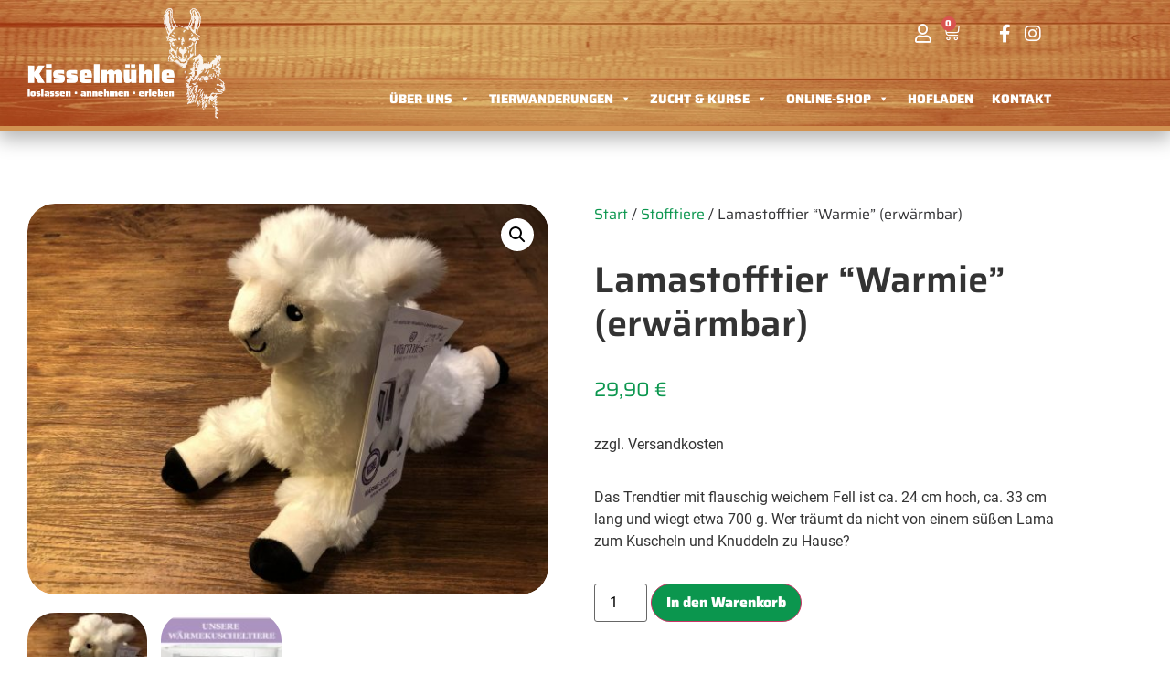

--- FILE ---
content_type: text/html; charset=UTF-8
request_url: https://kisselmuehle.de/produkt/lamastofftier-warmie-erwaermbar/
body_size: 36802
content:
<!doctype html>
<html lang="de">
<head>
	<meta charset="UTF-8">
	<meta name="viewport" content="width=device-width, initial-scale=1">
	<link rel="profile" href="https://gmpg.org/xfn/11">
	<meta name='robots' content='index, follow, max-image-preview:large, max-snippet:-1, max-video-preview:-1' />

	<!-- This site is optimized with the Yoast SEO plugin v26.6 - https://yoast.com/wordpress/plugins/seo/ -->
	<title>Lamastofftier &quot;Warmie&quot; (erwärmbar) - Kisselmühle Eventhof und Shop</title>
	<link rel="canonical" href="https://kisselmuehle.de/produkt/lamastofftier-warmie-erwaermbar/" />
	<meta property="og:locale" content="de_DE" />
	<meta property="og:type" content="article" />
	<meta property="og:title" content="Lamastofftier &quot;Warmie&quot; (erwärmbar) - Kisselmühle Eventhof und Shop" />
	<meta property="og:description" content="Das Trendtier mit flauschig weichem Fell ist ca. 24 cm hoch, ca. 33 cm lang und wiegt etwa 700 g. Wer träumt da nicht von einem süßen Lama zum Kuscheln und Knuddeln zu Hause?" />
	<meta property="og:url" content="https://kisselmuehle.de/produkt/lamastofftier-warmie-erwaermbar/" />
	<meta property="og:site_name" content="Kisselmühle Eventhof und Shop" />
	<meta property="article:publisher" content="https://www.facebook.com/profile.php?id=100064533923277" />
	<meta property="article:modified_time" content="2024-10-06T14:06:02+00:00" />
	<meta property="og:image" content="https://kisselmuehle.de/wp-content/uploads/2023/01/IMG_3884-scaled-1.jpg" />
	<meta property="og:image:width" content="2560" />
	<meta property="og:image:height" content="1920" />
	<meta property="og:image:type" content="image/jpeg" />
	<meta name="twitter:card" content="summary_large_image" />
	<meta name="twitter:label1" content="Geschätzte Lesezeit" />
	<meta name="twitter:data1" content="1 Minute" />
	<script type="application/ld+json" class="yoast-schema-graph">{"@context":"https://schema.org","@graph":[{"@type":"WebPage","@id":"https://kisselmuehle.de/produkt/lamastofftier-warmie-erwaermbar/","url":"https://kisselmuehle.de/produkt/lamastofftier-warmie-erwaermbar/","name":"Lamastofftier \"Warmie\" (erwärmbar) - Kisselmühle Eventhof und Shop","isPartOf":{"@id":"https://kisselmuehle.de/#website"},"primaryImageOfPage":{"@id":"https://kisselmuehle.de/produkt/lamastofftier-warmie-erwaermbar/#primaryimage"},"image":{"@id":"https://kisselmuehle.de/produkt/lamastofftier-warmie-erwaermbar/#primaryimage"},"thumbnailUrl":"https://kisselmuehle.de/wp-content/uploads/2023/01/IMG_3884-scaled-1.jpg","datePublished":"2023-01-29T12:02:27+00:00","dateModified":"2024-10-06T14:06:02+00:00","breadcrumb":{"@id":"https://kisselmuehle.de/produkt/lamastofftier-warmie-erwaermbar/#breadcrumb"},"inLanguage":"de","potentialAction":[{"@type":"ReadAction","target":["https://kisselmuehle.de/produkt/lamastofftier-warmie-erwaermbar/"]}]},{"@type":"ImageObject","inLanguage":"de","@id":"https://kisselmuehle.de/produkt/lamastofftier-warmie-erwaermbar/#primaryimage","url":"https://kisselmuehle.de/wp-content/uploads/2023/01/IMG_3884-scaled-1.jpg","contentUrl":"https://kisselmuehle.de/wp-content/uploads/2023/01/IMG_3884-scaled-1.jpg","width":2560,"height":1920},{"@type":"BreadcrumbList","@id":"https://kisselmuehle.de/produkt/lamastofftier-warmie-erwaermbar/#breadcrumb","itemListElement":[{"@type":"ListItem","position":1,"name":"Startseite","item":"https://kisselmuehle.de/"},{"@type":"ListItem","position":2,"name":"Shop","item":"https://kisselmuehle.de/shop/"},{"@type":"ListItem","position":3,"name":"Lamastofftier &#8220;Warmie&#8221; (erwärmbar)"}]},{"@type":"WebSite","@id":"https://kisselmuehle.de/#website","url":"https://kisselmuehle.de/","name":"Kisselmühle Eventhof und Shop","description":"Das Erlebnis im Rheingau rund um Lamas, Alpakas und Kamelen.","publisher":{"@id":"https://kisselmuehle.de/#organization"},"alternateName":"Alpaka-, Lama- und Kamelwanderungen","potentialAction":[{"@type":"SearchAction","target":{"@type":"EntryPoint","urlTemplate":"https://kisselmuehle.de/?s={search_term_string}"},"query-input":{"@type":"PropertyValueSpecification","valueRequired":true,"valueName":"search_term_string"}}],"inLanguage":"de"},{"@type":"Organization","@id":"https://kisselmuehle.de/#organization","name":"Kisselmühle Eventhof und Shop","url":"https://kisselmuehle.de/","logo":{"@type":"ImageObject","inLanguage":"de","@id":"https://kisselmuehle.de/#/schema/logo/image/","url":"https://kisselmuehle.de/wp-content/uploads/2023/03/Social-Fallback.png","contentUrl":"https://kisselmuehle.de/wp-content/uploads/2023/03/Social-Fallback.png","width":1200,"height":675,"caption":"Kisselmühle Eventhof und Shop"},"image":{"@id":"https://kisselmuehle.de/#/schema/logo/image/"},"sameAs":["https://www.facebook.com/profile.php?id=100064533923277","https://www.instagram.com/eventhof_kisselmuehle/"]}]}</script>
	<!-- / Yoast SEO plugin. -->


<link rel="alternate" type="application/rss+xml" title="Kisselmühle Eventhof und Shop &raquo; Feed" href="https://kisselmuehle.de/feed/" />
<link rel="alternate" type="application/rss+xml" title="Kisselmühle Eventhof und Shop &raquo; Kommentar-Feed" href="https://kisselmuehle.de/comments/feed/" />
<link rel="alternate" title="oEmbed (JSON)" type="application/json+oembed" href="https://kisselmuehle.de/wp-json/oembed/1.0/embed?url=https%3A%2F%2Fkisselmuehle.de%2Fprodukt%2Flamastofftier-warmie-erwaermbar%2F" />
<link rel="alternate" title="oEmbed (XML)" type="text/xml+oembed" href="https://kisselmuehle.de/wp-json/oembed/1.0/embed?url=https%3A%2F%2Fkisselmuehle.de%2Fprodukt%2Flamastofftier-warmie-erwaermbar%2F&#038;format=xml" />
<style id='wp-img-auto-sizes-contain-inline-css'>
img:is([sizes=auto i],[sizes^="auto," i]){contain-intrinsic-size:3000px 1500px}
/*# sourceURL=wp-img-auto-sizes-contain-inline-css */
</style>
<link rel='stylesheet' id='wdp_cart-summary-css' href='https://kisselmuehle.de/wp-content/plugins/advanced-dynamic-pricing-for-woocommerce/BaseVersion/assets/css/cart-summary.css?ver=4.10.5' media='all' />
<style id='wp-emoji-styles-inline-css'>

	img.wp-smiley, img.emoji {
		display: inline !important;
		border: none !important;
		box-shadow: none !important;
		height: 1em !important;
		width: 1em !important;
		margin: 0 0.07em !important;
		vertical-align: -0.1em !important;
		background: none !important;
		padding: 0 !important;
	}
/*# sourceURL=wp-emoji-styles-inline-css */
</style>
<link rel='stylesheet' id='wp-block-library-css' href='https://kisselmuehle.de/wp-includes/css/dist/block-library/style.min.css?ver=6.9' media='all' />
<style id='global-styles-inline-css'>
:root{--wp--preset--aspect-ratio--square: 1;--wp--preset--aspect-ratio--4-3: 4/3;--wp--preset--aspect-ratio--3-4: 3/4;--wp--preset--aspect-ratio--3-2: 3/2;--wp--preset--aspect-ratio--2-3: 2/3;--wp--preset--aspect-ratio--16-9: 16/9;--wp--preset--aspect-ratio--9-16: 9/16;--wp--preset--color--black: #000000;--wp--preset--color--cyan-bluish-gray: #abb8c3;--wp--preset--color--white: #ffffff;--wp--preset--color--pale-pink: #f78da7;--wp--preset--color--vivid-red: #cf2e2e;--wp--preset--color--luminous-vivid-orange: #ff6900;--wp--preset--color--luminous-vivid-amber: #fcb900;--wp--preset--color--light-green-cyan: #7bdcb5;--wp--preset--color--vivid-green-cyan: #00d084;--wp--preset--color--pale-cyan-blue: #8ed1fc;--wp--preset--color--vivid-cyan-blue: #0693e3;--wp--preset--color--vivid-purple: #9b51e0;--wp--preset--gradient--vivid-cyan-blue-to-vivid-purple: linear-gradient(135deg,rgb(6,147,227) 0%,rgb(155,81,224) 100%);--wp--preset--gradient--light-green-cyan-to-vivid-green-cyan: linear-gradient(135deg,rgb(122,220,180) 0%,rgb(0,208,130) 100%);--wp--preset--gradient--luminous-vivid-amber-to-luminous-vivid-orange: linear-gradient(135deg,rgb(252,185,0) 0%,rgb(255,105,0) 100%);--wp--preset--gradient--luminous-vivid-orange-to-vivid-red: linear-gradient(135deg,rgb(255,105,0) 0%,rgb(207,46,46) 100%);--wp--preset--gradient--very-light-gray-to-cyan-bluish-gray: linear-gradient(135deg,rgb(238,238,238) 0%,rgb(169,184,195) 100%);--wp--preset--gradient--cool-to-warm-spectrum: linear-gradient(135deg,rgb(74,234,220) 0%,rgb(151,120,209) 20%,rgb(207,42,186) 40%,rgb(238,44,130) 60%,rgb(251,105,98) 80%,rgb(254,248,76) 100%);--wp--preset--gradient--blush-light-purple: linear-gradient(135deg,rgb(255,206,236) 0%,rgb(152,150,240) 100%);--wp--preset--gradient--blush-bordeaux: linear-gradient(135deg,rgb(254,205,165) 0%,rgb(254,45,45) 50%,rgb(107,0,62) 100%);--wp--preset--gradient--luminous-dusk: linear-gradient(135deg,rgb(255,203,112) 0%,rgb(199,81,192) 50%,rgb(65,88,208) 100%);--wp--preset--gradient--pale-ocean: linear-gradient(135deg,rgb(255,245,203) 0%,rgb(182,227,212) 50%,rgb(51,167,181) 100%);--wp--preset--gradient--electric-grass: linear-gradient(135deg,rgb(202,248,128) 0%,rgb(113,206,126) 100%);--wp--preset--gradient--midnight: linear-gradient(135deg,rgb(2,3,129) 0%,rgb(40,116,252) 100%);--wp--preset--font-size--small: 13px;--wp--preset--font-size--medium: 20px;--wp--preset--font-size--large: 36px;--wp--preset--font-size--x-large: 42px;--wp--preset--spacing--20: 0.44rem;--wp--preset--spacing--30: 0.67rem;--wp--preset--spacing--40: 1rem;--wp--preset--spacing--50: 1.5rem;--wp--preset--spacing--60: 2.25rem;--wp--preset--spacing--70: 3.38rem;--wp--preset--spacing--80: 5.06rem;--wp--preset--shadow--natural: 6px 6px 9px rgba(0, 0, 0, 0.2);--wp--preset--shadow--deep: 12px 12px 50px rgba(0, 0, 0, 0.4);--wp--preset--shadow--sharp: 6px 6px 0px rgba(0, 0, 0, 0.2);--wp--preset--shadow--outlined: 6px 6px 0px -3px rgb(255, 255, 255), 6px 6px rgb(0, 0, 0);--wp--preset--shadow--crisp: 6px 6px 0px rgb(0, 0, 0);}:root { --wp--style--global--content-size: 800px;--wp--style--global--wide-size: 1200px; }:where(body) { margin: 0; }.wp-site-blocks > .alignleft { float: left; margin-right: 2em; }.wp-site-blocks > .alignright { float: right; margin-left: 2em; }.wp-site-blocks > .aligncenter { justify-content: center; margin-left: auto; margin-right: auto; }:where(.wp-site-blocks) > * { margin-block-start: 24px; margin-block-end: 0; }:where(.wp-site-blocks) > :first-child { margin-block-start: 0; }:where(.wp-site-blocks) > :last-child { margin-block-end: 0; }:root { --wp--style--block-gap: 24px; }:root :where(.is-layout-flow) > :first-child{margin-block-start: 0;}:root :where(.is-layout-flow) > :last-child{margin-block-end: 0;}:root :where(.is-layout-flow) > *{margin-block-start: 24px;margin-block-end: 0;}:root :where(.is-layout-constrained) > :first-child{margin-block-start: 0;}:root :where(.is-layout-constrained) > :last-child{margin-block-end: 0;}:root :where(.is-layout-constrained) > *{margin-block-start: 24px;margin-block-end: 0;}:root :where(.is-layout-flex){gap: 24px;}:root :where(.is-layout-grid){gap: 24px;}.is-layout-flow > .alignleft{float: left;margin-inline-start: 0;margin-inline-end: 2em;}.is-layout-flow > .alignright{float: right;margin-inline-start: 2em;margin-inline-end: 0;}.is-layout-flow > .aligncenter{margin-left: auto !important;margin-right: auto !important;}.is-layout-constrained > .alignleft{float: left;margin-inline-start: 0;margin-inline-end: 2em;}.is-layout-constrained > .alignright{float: right;margin-inline-start: 2em;margin-inline-end: 0;}.is-layout-constrained > .aligncenter{margin-left: auto !important;margin-right: auto !important;}.is-layout-constrained > :where(:not(.alignleft):not(.alignright):not(.alignfull)){max-width: var(--wp--style--global--content-size);margin-left: auto !important;margin-right: auto !important;}.is-layout-constrained > .alignwide{max-width: var(--wp--style--global--wide-size);}body .is-layout-flex{display: flex;}.is-layout-flex{flex-wrap: wrap;align-items: center;}.is-layout-flex > :is(*, div){margin: 0;}body .is-layout-grid{display: grid;}.is-layout-grid > :is(*, div){margin: 0;}body{padding-top: 0px;padding-right: 0px;padding-bottom: 0px;padding-left: 0px;}a:where(:not(.wp-element-button)){text-decoration: underline;}:root :where(.wp-element-button, .wp-block-button__link){background-color: #32373c;border-width: 0;color: #fff;font-family: inherit;font-size: inherit;font-style: inherit;font-weight: inherit;letter-spacing: inherit;line-height: inherit;padding-top: calc(0.667em + 2px);padding-right: calc(1.333em + 2px);padding-bottom: calc(0.667em + 2px);padding-left: calc(1.333em + 2px);text-decoration: none;text-transform: inherit;}.has-black-color{color: var(--wp--preset--color--black) !important;}.has-cyan-bluish-gray-color{color: var(--wp--preset--color--cyan-bluish-gray) !important;}.has-white-color{color: var(--wp--preset--color--white) !important;}.has-pale-pink-color{color: var(--wp--preset--color--pale-pink) !important;}.has-vivid-red-color{color: var(--wp--preset--color--vivid-red) !important;}.has-luminous-vivid-orange-color{color: var(--wp--preset--color--luminous-vivid-orange) !important;}.has-luminous-vivid-amber-color{color: var(--wp--preset--color--luminous-vivid-amber) !important;}.has-light-green-cyan-color{color: var(--wp--preset--color--light-green-cyan) !important;}.has-vivid-green-cyan-color{color: var(--wp--preset--color--vivid-green-cyan) !important;}.has-pale-cyan-blue-color{color: var(--wp--preset--color--pale-cyan-blue) !important;}.has-vivid-cyan-blue-color{color: var(--wp--preset--color--vivid-cyan-blue) !important;}.has-vivid-purple-color{color: var(--wp--preset--color--vivid-purple) !important;}.has-black-background-color{background-color: var(--wp--preset--color--black) !important;}.has-cyan-bluish-gray-background-color{background-color: var(--wp--preset--color--cyan-bluish-gray) !important;}.has-white-background-color{background-color: var(--wp--preset--color--white) !important;}.has-pale-pink-background-color{background-color: var(--wp--preset--color--pale-pink) !important;}.has-vivid-red-background-color{background-color: var(--wp--preset--color--vivid-red) !important;}.has-luminous-vivid-orange-background-color{background-color: var(--wp--preset--color--luminous-vivid-orange) !important;}.has-luminous-vivid-amber-background-color{background-color: var(--wp--preset--color--luminous-vivid-amber) !important;}.has-light-green-cyan-background-color{background-color: var(--wp--preset--color--light-green-cyan) !important;}.has-vivid-green-cyan-background-color{background-color: var(--wp--preset--color--vivid-green-cyan) !important;}.has-pale-cyan-blue-background-color{background-color: var(--wp--preset--color--pale-cyan-blue) !important;}.has-vivid-cyan-blue-background-color{background-color: var(--wp--preset--color--vivid-cyan-blue) !important;}.has-vivid-purple-background-color{background-color: var(--wp--preset--color--vivid-purple) !important;}.has-black-border-color{border-color: var(--wp--preset--color--black) !important;}.has-cyan-bluish-gray-border-color{border-color: var(--wp--preset--color--cyan-bluish-gray) !important;}.has-white-border-color{border-color: var(--wp--preset--color--white) !important;}.has-pale-pink-border-color{border-color: var(--wp--preset--color--pale-pink) !important;}.has-vivid-red-border-color{border-color: var(--wp--preset--color--vivid-red) !important;}.has-luminous-vivid-orange-border-color{border-color: var(--wp--preset--color--luminous-vivid-orange) !important;}.has-luminous-vivid-amber-border-color{border-color: var(--wp--preset--color--luminous-vivid-amber) !important;}.has-light-green-cyan-border-color{border-color: var(--wp--preset--color--light-green-cyan) !important;}.has-vivid-green-cyan-border-color{border-color: var(--wp--preset--color--vivid-green-cyan) !important;}.has-pale-cyan-blue-border-color{border-color: var(--wp--preset--color--pale-cyan-blue) !important;}.has-vivid-cyan-blue-border-color{border-color: var(--wp--preset--color--vivid-cyan-blue) !important;}.has-vivid-purple-border-color{border-color: var(--wp--preset--color--vivid-purple) !important;}.has-vivid-cyan-blue-to-vivid-purple-gradient-background{background: var(--wp--preset--gradient--vivid-cyan-blue-to-vivid-purple) !important;}.has-light-green-cyan-to-vivid-green-cyan-gradient-background{background: var(--wp--preset--gradient--light-green-cyan-to-vivid-green-cyan) !important;}.has-luminous-vivid-amber-to-luminous-vivid-orange-gradient-background{background: var(--wp--preset--gradient--luminous-vivid-amber-to-luminous-vivid-orange) !important;}.has-luminous-vivid-orange-to-vivid-red-gradient-background{background: var(--wp--preset--gradient--luminous-vivid-orange-to-vivid-red) !important;}.has-very-light-gray-to-cyan-bluish-gray-gradient-background{background: var(--wp--preset--gradient--very-light-gray-to-cyan-bluish-gray) !important;}.has-cool-to-warm-spectrum-gradient-background{background: var(--wp--preset--gradient--cool-to-warm-spectrum) !important;}.has-blush-light-purple-gradient-background{background: var(--wp--preset--gradient--blush-light-purple) !important;}.has-blush-bordeaux-gradient-background{background: var(--wp--preset--gradient--blush-bordeaux) !important;}.has-luminous-dusk-gradient-background{background: var(--wp--preset--gradient--luminous-dusk) !important;}.has-pale-ocean-gradient-background{background: var(--wp--preset--gradient--pale-ocean) !important;}.has-electric-grass-gradient-background{background: var(--wp--preset--gradient--electric-grass) !important;}.has-midnight-gradient-background{background: var(--wp--preset--gradient--midnight) !important;}.has-small-font-size{font-size: var(--wp--preset--font-size--small) !important;}.has-medium-font-size{font-size: var(--wp--preset--font-size--medium) !important;}.has-large-font-size{font-size: var(--wp--preset--font-size--large) !important;}.has-x-large-font-size{font-size: var(--wp--preset--font-size--x-large) !important;}
:root :where(.wp-block-pullquote){font-size: 1.5em;line-height: 1.6;}
/*# sourceURL=global-styles-inline-css */
</style>
<link rel='stylesheet' id='wpa-css-css' href='https://kisselmuehle.de/wp-content/plugins/honeypot/includes/css/wpa.css?ver=2.3.04' media='all' />
<link rel='stylesheet' id='pyp_enqueue_styles-css' href='https://kisselmuehle.de/wp-content/plugins/pyp/assets/css/frontend.css?ver=9.7.0' media='all' />
<style id='pyp_enqueue_styles-inline-css'>
.payyourprice_contribution_button { float:left; width: 85px; margin-right:10px; margin-top:10px;  height:50px; border: 1px solid #ddd; background: #DDDDDD; color:#000000; text-align: center; padding-top: 10px; cursor: pointer;box-shadow: inset 0 0 1em #DDDDDD, 0 0 1em #000000;}
.switch_color_button {
								background: #FF0000;
								color:#FFFFFF;
								}
/*# sourceURL=pyp_enqueue_styles-inline-css */
</style>
<link rel='stylesheet' id='photoswipe-css' href='https://kisselmuehle.de/wp-content/plugins/woocommerce/assets/css/photoswipe/photoswipe.min.css?ver=10.4.3' media='all' />
<link rel='stylesheet' id='photoswipe-default-skin-css' href='https://kisselmuehle.de/wp-content/plugins/woocommerce/assets/css/photoswipe/default-skin/default-skin.min.css?ver=10.4.3' media='all' />
<link rel='stylesheet' id='woocommerce-layout-css' href='https://kisselmuehle.de/wp-content/plugins/woocommerce/assets/css/woocommerce-layout.css?ver=10.4.3' media='all' />
<link rel='stylesheet' id='woocommerce-smallscreen-css' href='https://kisselmuehle.de/wp-content/plugins/woocommerce/assets/css/woocommerce-smallscreen.css?ver=10.4.3' media='only screen and (max-width: 768px)' />
<link rel='stylesheet' id='woocommerce-general-css' href='https://kisselmuehle.de/wp-content/plugins/woocommerce/assets/css/woocommerce.css?ver=10.4.3' media='all' />
<style id='woocommerce-inline-inline-css'>
.woocommerce form .form-row .required { visibility: visible; }
/*# sourceURL=woocommerce-inline-inline-css */
</style>
<link rel='stylesheet' id='megamenu-css' href='https://kisselmuehle.de/wp-content/uploads/maxmegamenu/style.css?ver=1b168a' media='all' />
<link rel='stylesheet' id='dashicons-css' href='https://kisselmuehle.de/wp-includes/css/dashicons.min.css?ver=6.9' media='all' />
<style id='dashicons-inline-css'>
[data-font="Dashicons"]:before {font-family: 'Dashicons' !important;content: attr(data-icon) !important;speak: none !important;font-weight: normal !important;font-variant: normal !important;text-transform: none !important;line-height: 1 !important;font-style: normal !important;-webkit-font-smoothing: antialiased !important;-moz-osx-font-smoothing: grayscale !important;}
/*# sourceURL=dashicons-inline-css */
</style>
<link rel='stylesheet' id='hello-elementor-css' href='https://kisselmuehle.de/wp-content/themes/hello-elementor/assets/css/reset.css?ver=3.4.5' media='all' />
<link rel='stylesheet' id='hello-elementor-theme-style-css' href='https://kisselmuehle.de/wp-content/themes/hello-elementor/assets/css/theme.css?ver=3.4.5' media='all' />
<link rel='stylesheet' id='hello-elementor-header-footer-css' href='https://kisselmuehle.de/wp-content/themes/hello-elementor/assets/css/header-footer.css?ver=3.4.5' media='all' />
<link rel='stylesheet' id='elementor-frontend-css' href='https://kisselmuehle.de/wp-content/plugins/elementor/assets/css/frontend.min.css?ver=3.34.0' media='all' />
<style id='elementor-frontend-inline-css'>

				.elementor-widget-woocommerce-checkout-page .woocommerce table.woocommerce-checkout-review-order-table {
				    margin: var(--sections-margin, 24px 0 24px 0);
				    padding: var(--sections-padding, 16px 16px);
				}
				.elementor-widget-woocommerce-checkout-page .woocommerce table.woocommerce-checkout-review-order-table .cart_item td.product-name {
				    padding-right: 20px;
				}
				.elementor-widget-woocommerce-checkout-page .woocommerce .woocommerce-checkout #payment {
					border: none;
					padding: 0;
				}
				.elementor-widget-woocommerce-checkout-page .woocommerce .e-checkout__order_review-2 {
					background: var(--sections-background-color, #ffffff);
				    border-radius: var(--sections-border-radius, 3px);
				    padding: var(--sections-padding, 16px 30px);
				    margin: var(--sections-margin, 0 0 24px 0);
				    border-style: var(--sections-border-type, solid);
				    border-color: var(--sections-border-color, #D5D8DC);
				    border-width: 1px;
				    display: block;
				}
				.elementor-widget-woocommerce-checkout-page .woocommerce-checkout .place-order {
					display: -webkit-box;
					display: -ms-flexbox;
					display: flex;
					-webkit-box-orient: vertical;
					-webkit-box-direction: normal;
					-ms-flex-direction: column;
					flex-direction: column;
					-ms-flex-wrap: wrap;
					flex-wrap: wrap;
					padding: 0;
					margin-bottom: 0;
					margin-top: 1em;
					-webkit-box-align: var(--place-order-title-alignment, stretch);
					-ms-flex-align: var(--place-order-title-alignment, stretch);
					align-items: var(--place-order-title-alignment, stretch); 
				}
				.elementor-widget-woocommerce-checkout-page .woocommerce-checkout #place_order {
					background-color: #5bc0de;
					width: var(--purchase-button-width, auto);
					float: none;
					color: var(--purchase-button-normal-text-color, #ffffff);
					min-height: auto;
					padding: var(--purchase-button-padding, 1em 1em);
					border-radius: var(--purchase-button-border-radius, 3px); 
		        }
		        .elementor-widget-woocommerce-checkout-page .woocommerce-checkout #place_order:hover {
					background-color: #5bc0de;
					color: var(--purchase-button-hover-text-color, #ffffff);
					border-color: var(--purchase-button-hover-border-color, #5bc0de);
					-webkit-transition-duration: var(--purchase-button-hover-transition-duration, 0.3s);
					-o-transition-duration: var(--purchase-button-hover-transition-duration, 0.3s);
					transition-duration: var(--purchase-button-hover-transition-duration, 0.3s); 
                }
			
/*# sourceURL=elementor-frontend-inline-css */
</style>
<link rel='stylesheet' id='elementor-post-5-css' href='https://kisselmuehle.de/wp-content/uploads/elementor/css/post-5.css?ver=1768977491' media='all' />
<link rel='stylesheet' id='widget-image-css' href='https://kisselmuehle.de/wp-content/plugins/elementor/assets/css/widget-image.min.css?ver=3.34.0' media='all' />
<link rel='stylesheet' id='widget-woocommerce-menu-cart-css' href='https://kisselmuehle.de/wp-content/plugins/elementor-pro/assets/css/widget-woocommerce-menu-cart.min.css?ver=3.34.0' media='all' />
<link rel='stylesheet' id='swiper-css' href='https://kisselmuehle.de/wp-content/plugins/elementor/assets/lib/swiper/v8/css/swiper.min.css?ver=8.4.5' media='all' />
<link rel='stylesheet' id='e-swiper-css' href='https://kisselmuehle.de/wp-content/plugins/elementor/assets/css/conditionals/e-swiper.min.css?ver=3.34.0' media='all' />
<link rel='stylesheet' id='widget-heading-css' href='https://kisselmuehle.de/wp-content/plugins/elementor/assets/css/widget-heading.min.css?ver=3.34.0' media='all' />
<link rel='stylesheet' id='widget-nav-menu-css' href='https://kisselmuehle.de/wp-content/plugins/elementor-pro/assets/css/widget-nav-menu.min.css?ver=3.34.0' media='all' />
<link rel='stylesheet' id='widget-icon-list-css' href='https://kisselmuehle.de/wp-content/plugins/elementor/assets/css/widget-icon-list.min.css?ver=3.34.0' media='all' />
<link rel='stylesheet' id='widget-woocommerce-product-images-css' href='https://kisselmuehle.de/wp-content/plugins/elementor-pro/assets/css/widget-woocommerce-product-images.min.css?ver=3.34.0' media='all' />
<link rel='stylesheet' id='widget-woocommerce-product-price-css' href='https://kisselmuehle.de/wp-content/plugins/elementor-pro/assets/css/widget-woocommerce-product-price.min.css?ver=3.34.0' media='all' />
<link rel='stylesheet' id='widget-woocommerce-product-add-to-cart-css' href='https://kisselmuehle.de/wp-content/plugins/elementor-pro/assets/css/widget-woocommerce-product-add-to-cart.min.css?ver=3.34.0' media='all' />
<link rel='stylesheet' id='widget-woocommerce-product-meta-css' href='https://kisselmuehle.de/wp-content/plugins/elementor-pro/assets/css/widget-woocommerce-product-meta.min.css?ver=3.34.0' media='all' />
<link rel='stylesheet' id='widget-woocommerce-product-data-tabs-css' href='https://kisselmuehle.de/wp-content/plugins/elementor-pro/assets/css/widget-woocommerce-product-data-tabs.min.css?ver=3.34.0' media='all' />
<link rel='stylesheet' id='widget-woocommerce-products-css' href='https://kisselmuehle.de/wp-content/plugins/elementor-pro/assets/css/widget-woocommerce-products.min.css?ver=3.34.0' media='all' />
<link rel='stylesheet' id='elementor-icons-css' href='https://kisselmuehle.de/wp-content/plugins/elementor/assets/lib/eicons/css/elementor-icons.min.css?ver=5.45.0' media='all' />
<link rel='stylesheet' id='elementor-post-27-css' href='https://kisselmuehle.de/wp-content/uploads/elementor/css/post-27.css?ver=1768977492' media='all' />
<link rel='stylesheet' id='elementor-post-48-css' href='https://kisselmuehle.de/wp-content/uploads/elementor/css/post-48.css?ver=1768977492' media='all' />
<link rel='stylesheet' id='elementor-post-1457-css' href='https://kisselmuehle.de/wp-content/uploads/elementor/css/post-1457.css?ver=1768977701' media='all' />
<link rel='stylesheet' id='woocommerce-addons-css-css' href='https://kisselmuehle.de/wp-content/plugins/woocommerce-appointments/includes/integrations/woocommerce-product-addons/assets/css/frontend/frontend.css?ver=7.9.2' media='all' />
<link rel='stylesheet' id='borlabs-cookie-custom-css' href='https://kisselmuehle.de/wp-content/cache/borlabs-cookie/1/borlabs-cookie-1-de.css?ver=3.3.23-62' media='all' />
<link rel='stylesheet' id='woocommerce-gzd-layout-css' href='https://kisselmuehle.de/wp-content/plugins/woocommerce-germanized/build/static/layout-styles.css?ver=3.20.4' media='all' />
<style id='woocommerce-gzd-layout-inline-css'>
.woocommerce-checkout .shop_table { background-color: #eeeeee; } .product p.deposit-packaging-type { font-size: 1.25em !important; } p.woocommerce-shipping-destination { display: none; }
                .wc-gzd-nutri-score-value-a {
                    background: url(https://kisselmuehle.de/wp-content/plugins/woocommerce-germanized/assets/images/nutri-score-a.svg) no-repeat;
                }
                .wc-gzd-nutri-score-value-b {
                    background: url(https://kisselmuehle.de/wp-content/plugins/woocommerce-germanized/assets/images/nutri-score-b.svg) no-repeat;
                }
                .wc-gzd-nutri-score-value-c {
                    background: url(https://kisselmuehle.de/wp-content/plugins/woocommerce-germanized/assets/images/nutri-score-c.svg) no-repeat;
                }
                .wc-gzd-nutri-score-value-d {
                    background: url(https://kisselmuehle.de/wp-content/plugins/woocommerce-germanized/assets/images/nutri-score-d.svg) no-repeat;
                }
                .wc-gzd-nutri-score-value-e {
                    background: url(https://kisselmuehle.de/wp-content/plugins/woocommerce-germanized/assets/images/nutri-score-e.svg) no-repeat;
                }
            
/*# sourceURL=woocommerce-gzd-layout-inline-css */
</style>
<link rel='stylesheet' id='hello-elementor-child-style-css' href='https://kisselmuehle.de/wp-content/themes/hello-theme-child-master/style.css?ver=1.0.0' media='all' />
<link rel='stylesheet' id='select2-css' href='https://kisselmuehle.de/wp-content/plugins/woocommerce/assets/css/select2.css?ver=10.4.3' media='all' />
<link rel='stylesheet' id='wc-appointments-styles-css' href='https://kisselmuehle.de/wp-content/plugins/woocommerce-appointments/assets/css/frontend.css?ver=4.26.4' media='all' />
<style id='wc-appointments-styles-inline-css'>
.wc-appointments-date-picker .ui-datepicker td.ui-datepicker-current-day a,
.wc-appointments-date-picker .ui-datepicker td.ui-datepicker-current-day a:hover {
	background-color: #0b964e;
}

.wc-appointments-appointment-form-wrap .wc-appointments-appointment-form .slot-picker li.slot.selected a,
.wc-appointments-appointment-form-wrap .wc-appointments-appointment-form .slot-picker li.slot.selected:hover a {
    background-color: #0b964e;
}

.wc-appointments-date-picker .ui-datepicker td.appointable-range .ui-state-default {
	background-color: #0b964e;
}

.wc-appointments-appointment-form-wrap .wc-appointments-appointment-form .wc-pao-addon .wc-pao-addon-image-swatch.selected {
	outline-color: #0b964e;
}
/*# sourceURL=wc-appointments-styles-inline-css */
</style>
<link rel='stylesheet' id='elementor-icons-shared-0-css' href='https://kisselmuehle.de/wp-content/plugins/elementor/assets/lib/font-awesome/css/fontawesome.min.css?ver=5.15.3' media='all' />
<link rel='stylesheet' id='elementor-icons-fa-regular-css' href='https://kisselmuehle.de/wp-content/plugins/elementor/assets/lib/font-awesome/css/regular.min.css?ver=5.15.3' media='all' />
<link rel='stylesheet' id='elementor-icons-fa-brands-css' href='https://kisselmuehle.de/wp-content/plugins/elementor/assets/lib/font-awesome/css/brands.min.css?ver=5.15.3' media='all' />
<link rel='stylesheet' id='elementor-icons-fa-solid-css' href='https://kisselmuehle.de/wp-content/plugins/elementor/assets/lib/font-awesome/css/solid.min.css?ver=5.15.3' media='all' />
<link rel='stylesheet' id='wdp_pricing-table-css' href='https://kisselmuehle.de/wp-content/plugins/advanced-dynamic-pricing-for-woocommerce/BaseVersion/assets/css/pricing-table.css?ver=4.10.5' media='all' />
<link rel='stylesheet' id='wdp_deals-table-css' href='https://kisselmuehle.de/wp-content/plugins/advanced-dynamic-pricing-for-woocommerce/BaseVersion/assets/css/deals-table.css?ver=4.10.5' media='all' />
<script type="text/template" id="tmpl-variation-template">
	<div class="woocommerce-variation-description">{{{ data.variation.variation_description }}}</div>
	<div class="woocommerce-variation-price">{{{ data.variation.price_html }}}</div>
	<div class="woocommerce-variation-availability">{{{ data.variation.availability_html }}}</div>
</script>
<script type="text/template" id="tmpl-unavailable-variation-template">
	<p role="alert">Dieses Produkt ist leider nicht verfügbar. Bitte wähle eine andere Kombination.</p>
</script>
<script src="https://kisselmuehle.de/wp-includes/js/jquery/jquery.min.js?ver=3.7.1" id="jquery-core-js"></script>
<script src="https://kisselmuehle.de/wp-includes/js/jquery/jquery-migrate.min.js?ver=3.4.1" id="jquery-migrate-js"></script>
<script src="https://kisselmuehle.de/wp-content/plugins/woocommerce/assets/js/dompurify/purify.min.js?ver=10.4.3" id="dompurify-js"></script>
<script src="https://kisselmuehle.de/wp-content/plugins/woocommerce/assets/js/accounting/accounting.min.js?ver=0.4.2" id="wc-accounting-js"></script>
<script src="https://kisselmuehle.de/wp-includes/js/underscore.min.js?ver=1.13.7" id="underscore-js"></script>
<script id="wp-util-js-extra">
var _wpUtilSettings = {"ajax":{"url":"/wp-admin/admin-ajax.php"}};
//# sourceURL=wp-util-js-extra
</script>
<script src="https://kisselmuehle.de/wp-includes/js/wp-util.min.js?ver=6.9" id="wp-util-js"></script>
<script src="https://kisselmuehle.de/wp-content/plugins/woocommerce/assets/js/jquery-blockui/jquery.blockUI.min.js?ver=2.7.0-wc.10.4.3" id="wc-jquery-blockui-js" data-wp-strategy="defer"></script>
<script id="wc-add-to-cart-variation-js-extra">
var wc_add_to_cart_variation_params = {"wc_ajax_url":"/?wc-ajax=%%endpoint%%","i18n_no_matching_variations_text":"Es entsprechen leider keine Produkte deiner Auswahl. Bitte w\u00e4hle eine andere Kombination.","i18n_make_a_selection_text":"Bitte w\u00e4hle die Produktoptionen, bevor du den Artikel in den Warenkorb legst.","i18n_unavailable_text":"Dieses Produkt ist leider nicht verf\u00fcgbar. Bitte w\u00e4hle eine andere Kombination.","i18n_reset_alert_text":"Deine Auswahl wurde zur\u00fcckgesetzt. Bitte w\u00e4hle Produktoptionen aus, bevor du den Artikel in den Warenkorb legst."};
//# sourceURL=wc-add-to-cart-variation-js-extra
</script>
<script src="https://kisselmuehle.de/wp-content/plugins/woocommerce/assets/js/frontend/add-to-cart-variation.min.js?ver=0.4.2" id="wc-add-to-cart-variation-js" data-wp-strategy="defer"></script>
<script id="fp_pyp_shop_page-js-extra">
var fp_pyp_shop_page_obj = {"wp_ajax_url":"https://kisselmuehle.de/wp-admin/admin-ajax.php","product_id":"344","product_url":"https://kisselmuehle.de/produkt/lamastofftier-warmie-erwaermbar/","is_pyp_product":""};
//# sourceURL=fp_pyp_shop_page-js-extra
</script>
<script src="https://kisselmuehle.de/wp-content/plugins/pyp/assets/js/frontend/shop-page.js?ver=9.7.0" id="fp_pyp_shop_page-js"></script>
<script id="fp_pyp_single_product_page-js-extra">
var fp_pyp_single_product_page_obj = {"wp_ajax_url":"https://kisselmuehle.de/wp-admin/admin-ajax.php","product_id":"344","default_variation_id":"0","is_pyp_product":"","pyp_enabled_variation_ids":[],"product_type":"simple","wc_currency_symbol":"\u20ac","input_price_type":"number_input","show_r_hide_price":"2","min_price_tab_product":"Mindestpreis","max_price_tab_product":"Maximaler Preis","min_price_error_message":"Bitte Mindestpreis eingeben (20 Euro)","max_price_error_message":"Der Preis sollte nicht h\u00f6her sein als der H\u00f6chstpreis (500 Euro)","input_error_message":"Betrag Feld kann nicht leer sein","radio_error_message":"Bitte w\u00e4hlen Sie den Betrag","product_addons":"","mon_decimal_point":",","decimal_point":","};
//# sourceURL=fp_pyp_single_product_page-js-extra
</script>
<script src="https://kisselmuehle.de/wp-content/plugins/pyp/assets/js/frontend/frontend.js?ver=9.7.0" id="fp_pyp_single_product_page-js"></script>
<script id="wc-add-to-cart-js-extra">
var wc_add_to_cart_params = {"ajax_url":"/wp-admin/admin-ajax.php","wc_ajax_url":"/?wc-ajax=%%endpoint%%","i18n_view_cart":"Warenkorb anzeigen","cart_url":"https://kisselmuehle.de/warenkorb/","is_cart":"","cart_redirect_after_add":"no"};
//# sourceURL=wc-add-to-cart-js-extra
</script>
<script src="https://kisselmuehle.de/wp-content/plugins/woocommerce/assets/js/frontend/add-to-cart.min.js?ver=10.4.3" id="wc-add-to-cart-js" defer data-wp-strategy="defer"></script>
<script src="https://kisselmuehle.de/wp-content/plugins/woocommerce/assets/js/zoom/jquery.zoom.min.js?ver=1.7.21-wc.10.4.3" id="wc-zoom-js" defer data-wp-strategy="defer"></script>
<script src="https://kisselmuehle.de/wp-content/plugins/woocommerce/assets/js/flexslider/jquery.flexslider.min.js?ver=2.7.2-wc.10.4.3" id="wc-flexslider-js" defer data-wp-strategy="defer"></script>
<script src="https://kisselmuehle.de/wp-content/plugins/woocommerce/assets/js/photoswipe/photoswipe.min.js?ver=4.1.1-wc.10.4.3" id="wc-photoswipe-js" defer data-wp-strategy="defer"></script>
<script src="https://kisselmuehle.de/wp-content/plugins/woocommerce/assets/js/photoswipe/photoswipe-ui-default.min.js?ver=4.1.1-wc.10.4.3" id="wc-photoswipe-ui-default-js" defer data-wp-strategy="defer"></script>
<script id="wc-single-product-js-extra">
var wc_single_product_params = {"i18n_required_rating_text":"Bitte w\u00e4hle eine Bewertung","i18n_rating_options":["1 von 5\u00a0Sternen","2 von 5\u00a0Sternen","3 von 5\u00a0Sternen","4 von 5\u00a0Sternen","5 von 5\u00a0Sternen"],"i18n_product_gallery_trigger_text":"Bildergalerie im Vollbildmodus anzeigen","review_rating_required":"yes","flexslider":{"rtl":false,"animation":"slide","smoothHeight":true,"directionNav":false,"controlNav":"thumbnails","slideshow":false,"animationSpeed":500,"animationLoop":false,"allowOneSlide":false},"zoom_enabled":"1","zoom_options":[],"photoswipe_enabled":"1","photoswipe_options":{"shareEl":false,"closeOnScroll":false,"history":false,"hideAnimationDuration":0,"showAnimationDuration":0},"flexslider_enabled":"1"};
//# sourceURL=wc-single-product-js-extra
</script>
<script src="https://kisselmuehle.de/wp-content/plugins/woocommerce/assets/js/frontend/single-product.min.js?ver=10.4.3" id="wc-single-product-js" defer data-wp-strategy="defer"></script>
<script src="https://kisselmuehle.de/wp-content/plugins/woocommerce/assets/js/js-cookie/js.cookie.min.js?ver=2.1.4-wc.10.4.3" id="wc-js-cookie-js" defer data-wp-strategy="defer"></script>
<script id="woocommerce-js-extra">
var woocommerce_params = {"ajax_url":"/wp-admin/admin-ajax.php","wc_ajax_url":"/?wc-ajax=%%endpoint%%","i18n_password_show":"Passwort anzeigen","i18n_password_hide":"Passwort ausblenden"};
//# sourceURL=woocommerce-js-extra
</script>
<script src="https://kisselmuehle.de/wp-content/plugins/woocommerce/assets/js/frontend/woocommerce.min.js?ver=10.4.3" id="woocommerce-js" defer data-wp-strategy="defer"></script>
<script data-no-optimize="1" data-no-minify="1" data-cfasync="false" nowprocket src="https://kisselmuehle.de/wp-content/cache/borlabs-cookie/1/borlabs-cookie-config-de.json.js?ver=3.3.23-67" id="borlabs-cookie-config-js"></script>
<script id="wc-gzd-unit-price-observer-queue-js-extra">
var wc_gzd_unit_price_observer_queue_params = {"ajax_url":"/wp-admin/admin-ajax.php","wc_ajax_url":"/?wc-ajax=%%endpoint%%","refresh_unit_price_nonce":"1199997ac2"};
//# sourceURL=wc-gzd-unit-price-observer-queue-js-extra
</script>
<script src="https://kisselmuehle.de/wp-content/plugins/woocommerce-germanized/build/static/unit-price-observer-queue.js?ver=3.20.4" id="wc-gzd-unit-price-observer-queue-js" defer data-wp-strategy="defer"></script>
<script id="wc-gzd-add-to-cart-variation-js-extra">
var wc_gzd_add_to_cart_variation_params = {"wrapper":".product","price_selector":"p.price","replace_price":"1"};
//# sourceURL=wc-gzd-add-to-cart-variation-js-extra
</script>
<script src="https://kisselmuehle.de/wp-content/plugins/woocommerce-germanized/build/static/add-to-cart-variation.js?ver=3.20.4" id="wc-gzd-add-to-cart-variation-js" defer data-wp-strategy="defer"></script>
<script id="wc-gzd-unit-price-observer-js-extra">
var wc_gzd_unit_price_observer_params = {"wrapper":".product","price_selector":{"p.price":{"is_total_price":false,"is_primary_selector":true,"quantity_selector":""}},"replace_price":"1","product_id":"344","price_decimal_sep":",","price_thousand_sep":".","qty_selector":"input.quantity, input.qty","refresh_on_load":""};
//# sourceURL=wc-gzd-unit-price-observer-js-extra
</script>
<script src="https://kisselmuehle.de/wp-content/plugins/woocommerce-germanized/build/static/unit-price-observer.js?ver=3.20.4" id="wc-gzd-unit-price-observer-js" defer data-wp-strategy="defer"></script>
<link rel="https://api.w.org/" href="https://kisselmuehle.de/wp-json/" /><link rel="alternate" title="JSON" type="application/json" href="https://kisselmuehle.de/wp-json/wp/v2/product/344" /><link rel="EditURI" type="application/rsd+xml" title="RSD" href="https://kisselmuehle.de/xmlrpc.php?rsd" />
<meta name="generator" content="WordPress 6.9" />
<meta name="generator" content="WooCommerce 10.4.3" />
<link rel='shortlink' href='https://kisselmuehle.de/?p=344' />
<!-- start Simple Custom CSS and JS -->
<script>
document.addEventListener('DOMContentLoaded', function() {
    jQuery(function($) {
        $(document).scroll(function() {
            var y = $(this).scrollTop();
            if (y > 50) { 
                $('.menuhopin').addClass('headershow');
            } else {
                $('.menuhopin').removeClass('headershow');
            }
        });
    });
});

document.addEventListener('DOMContentLoaded', function() {
jQuery(function($){
var mywindow = $(window);
var mypos = mywindow.scrollTop();
mywindow.scroll(function() {
if (mypos > 200) {
if(mywindow.scrollTop() > mypos) {
$('#stickyheaders').addClass('headerup');
} else {
$('#stickyheaders').removeClass('headerup');
}
}
mypos = mywindow.scrollTop();
}); }); });</script>
<!-- end Simple Custom CSS and JS -->
<!-- start Simple Custom CSS and JS -->
<style>
*:focus {
    outline: none;
}

#buchen.aus {
	display: none;
}
#buchen.ein {
	display: block;
}
.elementor-post__read-more {
	background-color: #0B964E;
	padding: 10px 15px;
	color: #fff!important;
	border-radius: 30px;
}
.elementor-post__read-more:hover {
	background-color: #D19251;
}
#aktuelles .elementor-widget-text-editor a {
	color: #fff;
	font-family: "Saira", Sans-serif;
    font-weight: 900;
	text-decoration: underline;
}
#aktuelles .elementor-widget-text-editor a:hover {
	text-decoration: none;
}
select {
  -webkit-appearance: menulist-button;
  color: black;
}

select:invalid {
  color: green;
}
.equal, .equal > div.elementor-container {
	height: 100%;
}
.elementor-widget-heading h1.elementor-heading-title,
.elementor-widget-heading h2.elementor-heading-title,
.elementor-widget-heading h3.elementor-heading-title{
    line-height: 1.2;
	font-weight: 600;
}
@media only screen and (max-width: 767px) {
	.elementor-widget-heading h1.elementor-heading-title {
		font-size: 30px!important;
	}
	.elementor-widget-heading h2.elementor-heading-title {
		font-size: 22px!important;
	}
	.elementor-widget-heading h3.elementor-heading-title {
		font-size: 18px!important;
	}
}

.elementor-widget-woocommerce-checkout-page .woocommerce .shop_table {
	padding: 30px;
}


/*==========================Woocommerce====================================*/
.type-product .price {
	font-size: 22px!important;
}

div#wnyp_single_product_container {
    margin-bottom: 28px;
    display: block;
    width:  100%;
}
.wnyp_suggested_price_container label {
	margin: 20px 0;
	font-size: 22px;
}
.elementor-menu-cart__product-price {
	color: #000!important;
	font-size: 22px!important;
}
.cart.has-unit-price-observer {
	flex-wrap: wrap!important;
}
.pyp_number_or_text_container label {
	margin-right: 20px;
}
.pyp_number_or_text_container {
	margin: 30px 0;
}
.woo-vou-preview-pdf-wrap {
	width: 100%;
	margin-top: 15px;
}
.ppc-button-wrapper {
	margin: 30px 0;
}
.woocommerce div.product.elementor .woocommerce-tabs .panel {
	padding: 50px!important;
}
.woocommerce-loop-product__title {
	padding: 0 20px!important;
}
.woocommerce-product-gallery__image {
	border-radius: 30px!important;
}
@media only screen and (max-width: 1024px) {
	.woocommerce div.product.elementor ul.tabs li {
		width: 100%;
	}
	.woocommerce-tabs ul.wc-tabs li{
		border-radius: 15px !important;
	}
	.woocommerce-Tabs-panel {
		margin-top: 20px;
	}
}

.product p.wc-gzd-additional-info {
	margin-top: -10px;
}
.elementor-wc-products ul.products li.product .woocommerce-loop-product__title {
	min-height: 50px;
}
.elementor-wc-products ul.products li.product .button {
	margin-top: 10px!important;
	padding: 0.618em 1.5em;
	font-family: "Saira", Sans-serif;
    font-weight: 900;
}
.elementor-wc-products ul.products li.product .price {
	margin: 10px 20px;
	line-height: 1.2;
}
.elementor-wc-products ul.products li.product .button:hover {
	background-color: #D19251!important;
}
.woocommerce-loop-product__buttons a.added_to_cart {
	display: block!important;
}

/*==========================Termine====================================*/

.wc-appointments-appointment-form-wrap .wc-appointments-appointment-form {
	border-radius: 30px;
	box-shadow: 0px 0px 20px 0px rgb(0 0 0 / 19%);
	margin: 40px 0;
}
.wc-appointments-date-picker .ui-datepicker td.appointable {
	box-sizing: border-box;
}
.wc-appointments-date-picker .ui-datepicker td.appointable a {
	font-weight: 400!important;
	background-color: #0b964e;
	color: rgba(255,255,255, .9);
}
.wc-appointments-date-picker .ui-datepicker td.ui-datepicker-current-day a {
	font-weight: 800!important;
	color: rgba(255,255,255, 1);
	border: #D19251 solid 2px;
}
.wc-appointments-date-picker .ui-datepicker td.fully_scheduled a, .wc-appointments-date-picker .ui-datepicker td.fully_scheduled span {
	background-color: red!important;
	color: rgba(255,255,255, .9);
}

/*==========================Mega Menu====================================*/


.mega-menu-wrap .max-mega-menu > li.mega-menu-item > a.mega-menu-link,
.mega-menu-wrap .max-mega-menu > li.mega-menu-flyout ul.mega-sub-menu li.mega-menu-item a.mega-menu-link,
.mega-menu-wrap  .max-mega-menu > li.mega-menu-megamenu > ul.mega-sub-menu li.mega-menu-column > ul.mega-sub-menu > li.mega-menu-item > a.mega-menu-link {
	font-family: Saira, sans-serif!important;
	font-weight: 800!important;
	text-transform: uppercase!important;
	font-size: 14px!important;
}
.mega-sub-menu .mega-current-menu-item a.mega-menu-link {
	color: #DAA874!important;
}
.mega-sub-menu .mega-current-menu-item a.mega-menu-link:hover,
.mega-sub-menu .mega-current-menu-item a.mega-menu-link:active{
	color: #fff!important;
}
.mega-menu-item > .mega-sub-menu > li > ul{
	
}
.mega-sub-menu .mega-menu-item-object-product_cat,
.mega-sub-menu .mega-menu-item-object-page{
	border-bottom: 1px solid #DAA874!important;
	min-height: 50px!important;
}
.last-child-no-border .mega-sub-menu .mega-menu-item-object-product_cat:last-child, 
.last-child-no-border .mega-sub-menu .mega-menu-item-object-page:last-child {
	border-bottom: none!important;
}
#mega-menu-wrap-menu-1 #mega-menu-menu-1 > li.mega-menu-megamenu > ul.mega-sub-menu {
	padding-top: 30px;
	padding-bottom: 30px;
}

/*==========================Flex 4 auf Startseite====================================*/

.flex-4 > .elementor-container {
	flex-wrap: wrap;
	justify-content: space-between;
}
.flex-4 > .elementor-container > div.elementor-column {
	width: 25%!important;
}

@media only screen and (max-width: 1023px) {
		.flex-4 > .elementor-container > div.elementor-column {
			width: 49%!important;
	}

}
@media only screen and (max-width: 767px) {
	.flex-4 > .elementor-container > div.elementor-column{
		width: 100%!important;
		margin-left: 0!important;
		margin-right: 0!important;
		margin-bottom: 20px;
	}
}


/*==========================Gallery====================================*/

.weitere-pics .gallery {
	display: flex;
	flex-wrap: wrap;
	justify-content: space-evenly;
}
.weitere-pics .gallery-item {
	width: 31%;
    height: 0px;
	padding-bottom: 31%;
    overflow: hidden;
    border-radius: 30px;
}
.faserwerte .weitere-pics .gallery-item {
	width: 47%;
    border: solid 1px #eee;
	background-color: #fff;
}
/*==========================Header====================================*/

.menuhopin.headershow {
	transform: translateY(0);
}
.menuhopin {
	position: fixed;
	top: 0;
	z-index: 9999;
	width: 100vw;
	-webkit-transition: transform 0.34s ease;
	transition: transform 0.34s ease;
	transform: translateY(-810px);
}

#stickyheaders {
-webkit-transition: transform 0.34s ease;
transition : transform 0.34s ease;
}
.headerup{
transform: translateY(-150px)!important; /*adjust this value to the height of your header*/
}

/*==========================Formulare====================================*/

.elementor-field-type-acceptance .elementor-field-subgroup .elementor-field-option {
	display: flex!important;
	align-items: start;
}

.elementor-field-type-acceptance .elementor-field-option label {
	display: block!important;
	font-size: 12px!important;
  	line-height: 1.4!important;
 }
.elementor-field-type-acceptance .elementor-field-option input {
	margin-right: 10px;
}
.elementor-widget-woocommerce-cart .woocommerce button.button {
	border-color: #0B964E!important;
}
@media only screen and (max-width: 767px) {
	input[type="date"]:before{
	color:rgba(53, 53, 53, 0.44);
	content:attr(placeholder);
	}

	input[type="date"].full:before {
	color:black;
	content:""!important;
	}

	input[type="time"]:before{
	color:rgba(53, 53, 53, 0.44);
	content:attr(placeholder);
	}

	input[type="time"].full:before {
	color:black;
	content:""!important;
	}
}

/*=========================Background fixed Apple abschalten und große Monitore=======================================*/

@supports (-webkit-touch-callout: none) {
	.fixed-scroll {
		    background-attachment: scroll!important;
		background-size: cover!important;
	} 
}

@supports not (-webkit-touch-callout: none) {
  /* CSS for other than iOS devices */ 
}


@media only screen and (min-width: 1600px) {
		.fixed-scroll {
		   	background-size: 100%!important;
		    background-position: center!important;
	} 
}
@media only screen and (min-width: 2000px) {
		.fixed-scroll {
			background-size: 100%!important;
	} 
}
</style>
<!-- end Simple Custom CSS and JS -->
<meta name="description" content="Das Trendtier mit flauschig weichem Fell ist ca. 24 cm hoch, ca. 33 cm lang und wiegt etwa 700 g. Wer träumt da nicht von einem süßen Lama zum Kuscheln und Knuddeln zu Hause?">
	<noscript><style>.woocommerce-product-gallery{ opacity: 1 !important; }</style></noscript>
	        <style type="text/css">
            .wdp_bulk_table_content .wdp_pricing_table_caption { color: #6d6d6d ! important} .wdp_bulk_table_content table thead td { color: #6d6d6d ! important} .wdp_bulk_table_content table thead td { background-color: #efefef ! important} .wdp_bulk_table_content table thead td { higlight_background_color-color: #efefef ! important} .wdp_bulk_table_content table thead td { higlight_text_color: #6d6d6d ! important} .wdp_bulk_table_content table tbody td { color: #6d6d6d ! important} .wdp_bulk_table_content table tbody td { background-color: #ffffff ! important} .wdp_bulk_table_content .wdp_pricing_table_footer { color: #6d6d6d ! important}        </style>
        			<style>
				.e-con.e-parent:nth-of-type(n+4):not(.e-lazyloaded):not(.e-no-lazyload),
				.e-con.e-parent:nth-of-type(n+4):not(.e-lazyloaded):not(.e-no-lazyload) * {
					background-image: none !important;
				}
				@media screen and (max-height: 1024px) {
					.e-con.e-parent:nth-of-type(n+3):not(.e-lazyloaded):not(.e-no-lazyload),
					.e-con.e-parent:nth-of-type(n+3):not(.e-lazyloaded):not(.e-no-lazyload) * {
						background-image: none !important;
					}
				}
				@media screen and (max-height: 640px) {
					.e-con.e-parent:nth-of-type(n+2):not(.e-lazyloaded):not(.e-no-lazyload),
					.e-con.e-parent:nth-of-type(n+2):not(.e-lazyloaded):not(.e-no-lazyload) * {
						background-image: none !important;
					}
				}
			</style>
			<link rel="icon" href="https://kisselmuehle.de/wp-content/uploads/2023/01/favicon-100x100.png" sizes="32x32" />
<link rel="icon" href="https://kisselmuehle.de/wp-content/uploads/2023/01/favicon.png" sizes="192x192" />
<link rel="apple-touch-icon" href="https://kisselmuehle.de/wp-content/uploads/2023/01/favicon.png" />
<meta name="msapplication-TileImage" content="https://kisselmuehle.de/wp-content/uploads/2023/01/favicon.png" />
<style type="text/css">/** Mega Menu CSS: fs **/</style>
</head>
<body class="wp-singular product-template-default single single-product postid-344 wp-custom-logo wp-embed-responsive wp-theme-hello-elementor wp-child-theme-hello-theme-child-master theme-hello-elementor woocommerce woocommerce-page woocommerce-no-js mega-menu-menu-1 hello-elementor-default elementor-default elementor-template-full-width elementor-kit-5 elementor-page-1457">


<a class="skip-link screen-reader-text" href="#content">Zum Inhalt springen</a>

		<header data-elementor-type="header" data-elementor-id="27" class="elementor elementor-27 elementor-location-header" data-elementor-post-type="elementor_library">
					<section class="elementor-section elementor-top-section elementor-element elementor-element-7b27130 elementor-section-content-bottom elementor-section-boxed elementor-section-height-default elementor-section-height-default" data-id="7b27130" data-element_type="section" data-settings="{&quot;background_background&quot;:&quot;classic&quot;}">
							<div class="elementor-background-overlay"></div>
							<div class="elementor-container elementor-column-gap-default">
					<div class="elementor-column elementor-col-50 elementor-top-column elementor-element elementor-element-2a86d0f" data-id="2a86d0f" data-element_type="column">
			<div class="elementor-widget-wrap elementor-element-populated">
						<div class="elementor-element elementor-element-3e49b66 elementor-widget elementor-widget-image" data-id="3e49b66" data-element_type="widget" data-widget_type="image.default">
				<div class="elementor-widget-container">
																<a href="https://kisselmuehle.de">
							<img width="799" height="488" src="https://kisselmuehle.de/wp-content/uploads/2023/01/Logo-1.png" class="attachment-large size-large wp-image-1376" alt="" srcset="https://kisselmuehle.de/wp-content/uploads/2023/01/Logo-1.png 799w, https://kisselmuehle.de/wp-content/uploads/2023/01/Logo-1-600x366.png 600w, https://kisselmuehle.de/wp-content/uploads/2023/01/Logo-1-300x183.png 300w, https://kisselmuehle.de/wp-content/uploads/2023/01/Logo-1-768x469.png 768w" sizes="(max-width: 799px) 100vw, 799px" />								</a>
															</div>
				</div>
					</div>
		</div>
				<div class="elementor-column elementor-col-50 elementor-top-column elementor-element elementor-element-99bc6d6" data-id="99bc6d6" data-element_type="column">
			<div class="elementor-widget-wrap elementor-element-populated">
						<section class="elementor-section elementor-inner-section elementor-element elementor-element-fd43a5f elementor-section-content-middle elementor-section-boxed elementor-section-height-default elementor-section-height-default" data-id="fd43a5f" data-element_type="section">
						<div class="elementor-container elementor-column-gap-default">
					<div class="elementor-column elementor-col-100 elementor-inner-column elementor-element elementor-element-8614dbe" data-id="8614dbe" data-element_type="column">
			<div class="elementor-widget-wrap elementor-element-populated">
						<div class="elementor-element elementor-element-71fafbf elementor-widget__width-auto elementor-view-default elementor-widget elementor-widget-icon" data-id="71fafbf" data-element_type="widget" data-widget_type="icon.default">
				<div class="elementor-widget-container">
							<div class="elementor-icon-wrapper">
			<a class="elementor-icon" href="https://kisselmuehle.de/mein-konto/">
			<i aria-hidden="true" class="far fa-user"></i>			</a>
		</div>
						</div>
				</div>
				<div class="elementor-element elementor-element-4967697 elementor-widget__width-auto toggle-icon--cart-medium elementor-menu-cart--items-indicator-bubble elementor-menu-cart--cart-type-side-cart elementor-menu-cart--show-remove-button-yes elementor-widget elementor-widget-woocommerce-menu-cart" data-id="4967697" data-element_type="widget" data-settings="{&quot;cart_type&quot;:&quot;side-cart&quot;,&quot;open_cart&quot;:&quot;click&quot;,&quot;automatically_open_cart&quot;:&quot;no&quot;}" data-widget_type="woocommerce-menu-cart.default">
				<div class="elementor-widget-container">
							<div class="elementor-menu-cart__wrapper">
							<div class="elementor-menu-cart__toggle_wrapper">
					<div class="elementor-menu-cart__container elementor-lightbox" aria-hidden="true">
						<div class="elementor-menu-cart__main" aria-hidden="true">
									<div class="elementor-menu-cart__close-button">
					</div>
									<div class="widget_shopping_cart_content">
															</div>
						</div>
					</div>
							<div class="elementor-menu-cart__toggle elementor-button-wrapper">
			<a id="elementor-menu-cart__toggle_button" href="#" class="elementor-menu-cart__toggle_button elementor-button elementor-size-sm" aria-expanded="false">
				<span class="elementor-button-text"><span class="woocommerce-Price-amount amount"><bdi>0,00&nbsp;<span class="woocommerce-Price-currencySymbol">&euro;</span></bdi></span></span>
				<span class="elementor-button-icon">
					<span class="elementor-button-icon-qty" data-counter="0">0</span>
					<i class="eicon-cart-medium"></i>					<span class="elementor-screen-only">Warenkorb</span>
				</span>
			</a>
		</div>
						</div>
					</div> <!-- close elementor-menu-cart__wrapper -->
						</div>
				</div>
				<div class="elementor-element elementor-element-366ebaf elementor-widget__width-auto elementor-view-default elementor-widget elementor-widget-icon" data-id="366ebaf" data-element_type="widget" data-widget_type="icon.default">
				<div class="elementor-widget-container">
							<div class="elementor-icon-wrapper">
			<a class="elementor-icon" href="https://www.facebook.com/profile.php?id=100064533923277" target="_blank" rel="nofollow">
			<i aria-hidden="true" class="fab fa-facebook-f"></i>			</a>
		</div>
						</div>
				</div>
				<div class="elementor-element elementor-element-60cac53 elementor-widget__width-auto elementor-view-default elementor-widget elementor-widget-icon" data-id="60cac53" data-element_type="widget" data-widget_type="icon.default">
				<div class="elementor-widget-container">
							<div class="elementor-icon-wrapper">
			<a class="elementor-icon" href="https://www.instagram.com/eventhof_kisselmuehle/" target="_blank" rel="nofollow">
			<i aria-hidden="true" class="fab fa-instagram"></i>			</a>
		</div>
						</div>
				</div>
				<div class="elementor-element elementor-element-82548ee elementor-widget__width-auto elementor-hidden-desktop elementor-view-default elementor-widget elementor-widget-icon" data-id="82548ee" data-element_type="widget" data-widget_type="icon.default">
				<div class="elementor-widget-container">
							<div class="elementor-icon-wrapper">
			<a class="elementor-icon" href="#elementor-action%3Aaction%3Dpopup%3Aopen%26settings%3DeyJpZCI6IjE0OTUiLCJ0b2dnbGUiOmZhbHNlfQ%3D%3D">
			<svg xmlns="http://www.w3.org/2000/svg" xmlns:xlink="http://www.w3.org/1999/xlink" id="Ebene_1" x="0px" y="0px" viewBox="0 0 21 14" style="enable-background:new 0 0 21 14;" xml:space="preserve"><style type="text/css">	.st0{fill:none;stroke:#FFFFFF;stroke-width:2;}</style><g id="Gruppe_7" transform="translate(0 4.5)">	<line id="Linie_1" class="st0" x1="2.7" y1="-0.7" x2="18" y2="-0.7"></line>	<line id="Linie_2" class="st0" x1="2.7" y1="5.5" x2="18" y2="5.5"></line></g></svg>			</a>
		</div>
						</div>
				</div>
					</div>
		</div>
					</div>
		</section>
				<div class="elementor-element elementor-element-b0aee01 elementor-widget-tablet__width-auto elementor-hidden-tablet elementor-hidden-mobile elementor-widget elementor-widget-wp-widget-maxmegamenu" data-id="b0aee01" data-element_type="widget" data-widget_type="wp-widget-maxmegamenu.default">
				<div class="elementor-widget-container">
					<div id="mega-menu-wrap-menu-1" class="mega-menu-wrap"><div class="mega-menu-toggle"><div class="mega-toggle-blocks-left"></div><div class="mega-toggle-blocks-center"></div><div class="mega-toggle-blocks-right"><div class='mega-toggle-block mega-menu-toggle-animated-block mega-toggle-block-0' id='mega-toggle-block-0'><button aria-label="Toggle Menu" class="mega-toggle-animated mega-toggle-animated-slider" type="button" aria-expanded="false">
                  <span class="mega-toggle-animated-box">
                    <span class="mega-toggle-animated-inner"></span>
                  </span>
                </button></div></div></div><ul id="mega-menu-menu-1" class="mega-menu max-mega-menu mega-menu-horizontal mega-no-js" data-event="hover_intent" data-effect="fade_up" data-effect-speed="200" data-effect-mobile="disabled" data-effect-speed-mobile="0" data-panel-width="body" data-panel-inner-width=".elementor-section.elementor-section-boxed &gt; .elementor-container" data-mobile-force-width="false" data-second-click="go" data-document-click="collapse" data-vertical-behaviour="standard" data-breakpoint="768" data-unbind="true" data-mobile-state="collapse_all" data-mobile-direction="vertical" data-hover-intent-timeout="300" data-hover-intent-interval="100"><li class="mega-menu-item mega-menu-item-type-custom mega-menu-item-object-custom mega-menu-item-has-children mega-align-bottom-left mega-menu-flyout mega-menu-item-29" id="mega-menu-item-29"><a class="mega-menu-link" href="#" aria-expanded="false" tabindex="0">Über uns<span class="mega-indicator" aria-hidden="true"></span></a>
<ul class="mega-sub-menu">
<li class="mega-menu-item mega-menu-item-type-post_type mega-menu-item-object-page mega-menu-item-1860" id="mega-menu-item-1860"><a class="mega-menu-link" href="https://kisselmuehle.de/was-uns-verbindet/">Was uns verbindet</a></li><li class="mega-menu-item mega-menu-item-type-post_type mega-menu-item-object-page mega-menu-item-1872" id="mega-menu-item-1872"><a class="mega-menu-link" href="https://kisselmuehle.de/unsere-gemeinsamen-ziele/">Unsere gemeinsamen Ziele</a></li></ul>
</li><li class="mega-menu-item mega-menu-item-type-custom mega-menu-item-object-custom mega-menu-item-has-children mega-align-bottom-left mega-menu-flyout mega-menu-item-30" id="mega-menu-item-30"><a class="mega-menu-link" href="#" aria-expanded="false" tabindex="0">Tierwanderungen<span class="mega-indicator" aria-hidden="true"></span></a>
<ul class="mega-sub-menu">
<li class="mega-menu-item mega-menu-item-type-post_type mega-menu-item-object-page mega-menu-item-1800" id="mega-menu-item-1800"><a class="mega-menu-link" href="https://kisselmuehle.de/alpaka-lamatrekking/">Alpaka- / Lamatrekking</a></li><li class="mega-menu-item mega-menu-item-type-post_type mega-menu-item-object-page mega-menu-item-1619" id="mega-menu-item-1619"><a class="mega-menu-link" href="https://kisselmuehle.de/kameltrekking/">Kameltrekking</a></li><li class="mega-menu-item mega-menu-item-type-post_type mega-menu-item-object-page mega-menu-item-1904" id="mega-menu-item-1904"><a class="mega-menu-link" href="https://kisselmuehle.de/tiertherapie/">Tiertherapie</a></li></ul>
</li><li class="mega-menu-item mega-menu-item-type-custom mega-menu-item-object-custom mega-menu-item-has-children mega-align-bottom-left mega-menu-flyout mega-menu-item-32" id="mega-menu-item-32"><a class="mega-menu-link" href="#" aria-expanded="false" tabindex="0">Zucht & Kurse<span class="mega-indicator" aria-hidden="true"></span></a>
<ul class="mega-sub-menu">
<li class="mega-menu-item mega-menu-item-type-custom mega-menu-item-object-custom mega-menu-item-has-children mega-menu-item-3458" id="mega-menu-item-3458"><a class="mega-menu-link" href="#" aria-expanded="false">Verkaufstiere<span class="mega-indicator" aria-hidden="true"></span></a>
	<ul class="mega-sub-menu">
<li class="mega-menu-item mega-menu-item-type-post_type mega-menu-item-object-page mega-menu-item-1939" id="mega-menu-item-1939"><a class="mega-menu-link" href="https://kisselmuehle.de/verkaufstiere-alpakas/">Alpakas</a></li><li class="mega-menu-item mega-menu-item-type-post_type mega-menu-item-object-page mega-menu-item-3457" id="mega-menu-item-3457"><a class="mega-menu-link" href="https://kisselmuehle.de/verkaufstiere-lamas/">Lamas</a></li>	</ul>
</li><li class="mega-menu-item mega-menu-item-type-custom mega-menu-item-object-custom mega-menu-item-has-children mega-menu-item-3459" id="mega-menu-item-3459"><a class="mega-menu-link" href="#" aria-expanded="false">Deckstation<span class="mega-indicator" aria-hidden="true"></span></a>
	<ul class="mega-sub-menu">
<li class="mega-menu-item mega-menu-item-type-post_type mega-menu-item-object-page mega-menu-item-1930" id="mega-menu-item-1930"><a class="mega-menu-link" href="https://kisselmuehle.de/deckstation-fuer-alpakas/">Alpakas</a></li><li class="mega-menu-item mega-menu-item-type-post_type mega-menu-item-object-page mega-menu-item-3456" id="mega-menu-item-3456"><a class="mega-menu-link" href="https://kisselmuehle.de/deckstation-fuer-lamas/">Lamas</a></li>	</ul>
</li><li class="mega-menu-item mega-menu-item-type-post_type mega-menu-item-object-page mega-menu-item-1960" id="mega-menu-item-1960"><a class="mega-menu-link" href="https://kisselmuehle.de/kurse/">Kurse</a></li><li class="mega-menu-item mega-menu-item-type-post_type mega-menu-item-object-page mega-menu-item-2489" id="mega-menu-item-2489"><a class="mega-menu-link" href="https://kisselmuehle.de/labradorzucht/">Labradorzucht</a></li></ul>
</li><li class="mega-menu-item mega-menu-item-type-custom mega-menu-item-object-custom mega-menu-item-has-children mega-menu-megamenu mega-menu-grid mega-align-bottom-left mega-menu-grid mega-menu-item-1447" id="mega-menu-item-1447"><a class="mega-menu-link" href="#" aria-expanded="false" tabindex="0">Online-Shop<span class="mega-indicator" aria-hidden="true"></span></a>
<ul class="mega-sub-menu" role='presentation'>
<li class="mega-menu-row" id="mega-menu-1447-0">
	<ul class="mega-sub-menu" style='--columns:12' role='presentation'>
<li class="mega-menu-column mega-last-child-no-border mega-menu-columns-4-of-12 last-child-no-border" style="--columns:12; --span:4" id="mega-menu-1447-0-0">
		<ul class="mega-sub-menu">
<li class="mega-menu-item mega-menu-item-type-post_type mega-menu-item-object-page mega-current_page_parent mega-menu-item-1454" id="mega-menu-item-1454"><a class="mega-menu-link" href="https://kisselmuehle.de/shop/">Alle Produkte</a></li><li class="mega-menu-item mega-menu-item-type-taxonomy mega-menu-item-object-product_cat mega-menu-item-1436" id="mega-menu-item-1436"><a class="mega-menu-link" href="https://kisselmuehle.de/produkt-kategorie/handschuhe-pulswaermer/">Handschuhe &amp; Pulswärmer</a></li><li class="mega-menu-item mega-menu-item-type-taxonomy mega-menu-item-object-product_cat mega-menu-item-1438" id="mega-menu-item-1438"><a class="mega-menu-link" href="https://kisselmuehle.de/produkt-kategorie/muetzen-stirnbaender/">Mützen &amp; Stirnbänder</a></li><li class="mega-menu-item mega-menu-item-type-taxonomy mega-menu-item-object-product_cat mega-menu-item-1439" id="mega-menu-item-1439"><a class="mega-menu-link" href="https://kisselmuehle.de/produkt-kategorie/plaids-couchdecke-schals/">Plaids/Couchdecken</a></li><li class="mega-menu-item mega-menu-item-type-taxonomy mega-menu-item-object-product_cat mega-menu-item-1441" id="mega-menu-item-1441"><a class="mega-menu-link" href="https://kisselmuehle.de/produkt-kategorie/schals-loops-kragenschals-dreieckstuecher/">Schals &amp; Loops Kragenschals &amp; Dreieckstücher</a></li>		</ul>
</li><li class="mega-menu-column mega-last-child-no-border mega-menu-columns-4-of-12 last-child-no-border" style="--columns:12; --span:4" id="mega-menu-1447-0-1">
		<ul class="mega-sub-menu">
<li class="mega-menu-item mega-menu-item-type-taxonomy mega-menu-item-object-product_cat mega-menu-item-1440" id="mega-menu-item-1440"><a class="mega-menu-link" href="https://kisselmuehle.de/produkt-kategorie/pullover-pullunder/">Pullover/Pullunder</a></li><li class="mega-menu-item mega-menu-item-type-taxonomy mega-menu-item-object-product_cat mega-menu-item-1443" id="mega-menu-item-1443"><a class="mega-menu-link" href="https://kisselmuehle.de/produkt-kategorie/socken-einlegesohlen/">Socken, Einlegesohlen &amp; Pantoffeln</a></li><li class="mega-menu-item mega-menu-item-type-taxonomy mega-menu-item-object-product_cat mega-menu-item-1444" id="mega-menu-item-1444"><a class="mega-menu-link" href="https://kisselmuehle.de/produkt-kategorie/steppdecken/">Steppdecken</a></li><li class="mega-menu-item mega-menu-item-type-taxonomy mega-menu-item-object-product_cat mega-menu-item-1442" id="mega-menu-item-1442"><a class="mega-menu-link" href="https://kisselmuehle.de/produkt-kategorie/seife-mit-alpakakeratin/">Seife mit Alpakakeratin</a></li><li class="mega-menu-item mega-menu-item-type-taxonomy mega-menu-item-object-product_cat mega-menu-item-1435" id="mega-menu-item-1435"><a class="mega-menu-link" href="https://kisselmuehle.de/produkt-kategorie/gutscheine/">Gutscheine</a></li><li class="mega-menu-item mega-menu-item-type-taxonomy mega-menu-item-object-product_cat mega-menu-item-5443" id="mega-menu-item-5443"><a class="mega-menu-link" href="https://kisselmuehle.de/produkt-kategorie/zubehoer-fuer-lamas-und-alpakas/">Zubehör für Lamas und Alpakas</a></li>		</ul>
</li><li class="mega-menu-column mega-last-child-no-border mega-menu-columns-4-of-12 last-child-no-border" style="--columns:12; --span:4" id="mega-menu-1447-0-2">
		<ul class="mega-sub-menu">
<li class="mega-menu-item mega-menu-item-type-taxonomy mega-menu-item-object-product_cat mega-current-product-ancestor mega-current-menu-parent mega-current-product-parent mega-menu-item-1445" id="mega-menu-item-1445"><a class="mega-menu-link" href="https://kisselmuehle.de/produkt-kategorie/stofftiere/">Stofftiere</a></li><li class="mega-menu-item mega-menu-item-type-taxonomy mega-menu-item-object-product_cat mega-menu-item-1437" id="mega-menu-item-1437"><a class="mega-menu-link" href="https://kisselmuehle.de/produkt-kategorie/kurse/">Kurse</a></li><li class="mega-menu-item mega-menu-item-type-taxonomy mega-menu-item-object-product_cat mega-menu-item-1446" id="mega-menu-item-1446"><a class="mega-menu-link" href="https://kisselmuehle.de/produkt-kategorie/strickwolle/">Strickwolle</a></li><li class="mega-menu-item mega-menu-item-type-taxonomy mega-menu-item-object-product_cat mega-menu-item-2806" id="mega-menu-item-2806"><a class="mega-menu-link" href="https://kisselmuehle.de/produkt-kategorie/tierpatenschaften/">Tierpatenschaften</a></li><li class="mega-menu-item mega-menu-item-type-taxonomy mega-menu-item-object-product_cat mega-menu-item-2807" id="mega-menu-item-2807"><a class="mega-menu-link" href="https://kisselmuehle.de/produkt-kategorie/virtuelles-heu/">virtuelles Heu</a></li><li class="mega-menu-item mega-menu-item-type-taxonomy mega-menu-item-object-product_cat mega-menu-item-1434" id="mega-menu-item-1434"><a class="mega-menu-link" href="https://kisselmuehle.de/produkt-kategorie/geschenkartikel/">Geschenkartikel</a></li>		</ul>
</li>	</ul>
</li></ul>
</li><li class="mega-menu-item mega-menu-item-type-post_type mega-menu-item-object-page mega-align-bottom-left mega-menu-flyout mega-menu-item-18525" id="mega-menu-item-18525"><a class="mega-menu-link" href="https://kisselmuehle.de/hofladen/" tabindex="0">Hofladen</a></li><li class="mega-menu-item mega-menu-item-type-post_type mega-menu-item-object-page mega-align-bottom-left mega-menu-flyout mega-menu-item-1875" id="mega-menu-item-1875"><a class="mega-menu-link" href="https://kisselmuehle.de/kontakt/" tabindex="0">Kontakt</a></li></ul></div>				</div>
				</div>
					</div>
		</div>
					</div>
		</section>
				<section class="elementor-section elementor-top-section elementor-element elementor-element-49a5f9c elementor-section-content-middle menuhopin elementor-section-boxed elementor-section-height-default elementor-section-height-default" data-id="49a5f9c" data-element_type="section" id="stickyheaders" data-settings="{&quot;background_background&quot;:&quot;classic&quot;}">
							<div class="elementor-background-overlay"></div>
							<div class="elementor-container elementor-column-gap-default">
					<div class="elementor-column elementor-col-50 elementor-top-column elementor-element elementor-element-32613ba" data-id="32613ba" data-element_type="column">
			<div class="elementor-widget-wrap elementor-element-populated">
						<div class="elementor-element elementor-element-4315607 elementor-widget elementor-widget-image" data-id="4315607" data-element_type="widget" data-widget_type="image.default">
				<div class="elementor-widget-container">
																<a href="https://kisselmuehle.de">
							<img width="589" height="130" src="https://kisselmuehle.de/wp-content/uploads/2023/01/Logo_weiss-1.png" class="attachment-large size-large wp-image-1375" alt="" srcset="https://kisselmuehle.de/wp-content/uploads/2023/01/Logo_weiss-1.png 589w, https://kisselmuehle.de/wp-content/uploads/2023/01/Logo_weiss-1-300x66.png 300w" sizes="(max-width: 589px) 100vw, 589px" />								</a>
															</div>
				</div>
					</div>
		</div>
				<div class="elementor-column elementor-col-50 elementor-top-column elementor-element elementor-element-4879a27" data-id="4879a27" data-element_type="column">
			<div class="elementor-widget-wrap elementor-element-populated">
						<div class="elementor-element elementor-element-19400b7 elementor-hidden-tablet elementor-hidden-mobile elementor-widget elementor-widget-wp-widget-maxmegamenu" data-id="19400b7" data-element_type="widget" data-widget_type="wp-widget-maxmegamenu.default">
				<div class="elementor-widget-container">
					<div id="mega-menu-wrap-menu-1" class="mega-menu-wrap"><div class="mega-menu-toggle"><div class="mega-toggle-blocks-left"></div><div class="mega-toggle-blocks-center"></div><div class="mega-toggle-blocks-right"><div class='mega-toggle-block mega-menu-toggle-animated-block mega-toggle-block-0' id='mega-toggle-block-0'><button aria-label="Toggle Menu" class="mega-toggle-animated mega-toggle-animated-slider" type="button" aria-expanded="false">
                  <span class="mega-toggle-animated-box">
                    <span class="mega-toggle-animated-inner"></span>
                  </span>
                </button></div></div></div><ul id="mega-menu-menu-1" class="mega-menu max-mega-menu mega-menu-horizontal mega-no-js" data-event="hover_intent" data-effect="fade_up" data-effect-speed="200" data-effect-mobile="disabled" data-effect-speed-mobile="0" data-panel-width="body" data-panel-inner-width=".elementor-section.elementor-section-boxed &gt; .elementor-container" data-mobile-force-width="false" data-second-click="go" data-document-click="collapse" data-vertical-behaviour="standard" data-breakpoint="768" data-unbind="true" data-mobile-state="collapse_all" data-mobile-direction="vertical" data-hover-intent-timeout="300" data-hover-intent-interval="100"><li class="mega-menu-item mega-menu-item-type-custom mega-menu-item-object-custom mega-menu-item-has-children mega-align-bottom-left mega-menu-flyout mega-menu-item-29" id="mega-menu-item-29"><a class="mega-menu-link" href="#" aria-expanded="false" tabindex="0">Über uns<span class="mega-indicator" aria-hidden="true"></span></a>
<ul class="mega-sub-menu">
<li class="mega-menu-item mega-menu-item-type-post_type mega-menu-item-object-page mega-menu-item-1860" id="mega-menu-item-1860"><a class="mega-menu-link" href="https://kisselmuehle.de/was-uns-verbindet/">Was uns verbindet</a></li><li class="mega-menu-item mega-menu-item-type-post_type mega-menu-item-object-page mega-menu-item-1872" id="mega-menu-item-1872"><a class="mega-menu-link" href="https://kisselmuehle.de/unsere-gemeinsamen-ziele/">Unsere gemeinsamen Ziele</a></li></ul>
</li><li class="mega-menu-item mega-menu-item-type-custom mega-menu-item-object-custom mega-menu-item-has-children mega-align-bottom-left mega-menu-flyout mega-menu-item-30" id="mega-menu-item-30"><a class="mega-menu-link" href="#" aria-expanded="false" tabindex="0">Tierwanderungen<span class="mega-indicator" aria-hidden="true"></span></a>
<ul class="mega-sub-menu">
<li class="mega-menu-item mega-menu-item-type-post_type mega-menu-item-object-page mega-menu-item-1800" id="mega-menu-item-1800"><a class="mega-menu-link" href="https://kisselmuehle.de/alpaka-lamatrekking/">Alpaka- / Lamatrekking</a></li><li class="mega-menu-item mega-menu-item-type-post_type mega-menu-item-object-page mega-menu-item-1619" id="mega-menu-item-1619"><a class="mega-menu-link" href="https://kisselmuehle.de/kameltrekking/">Kameltrekking</a></li><li class="mega-menu-item mega-menu-item-type-post_type mega-menu-item-object-page mega-menu-item-1904" id="mega-menu-item-1904"><a class="mega-menu-link" href="https://kisselmuehle.de/tiertherapie/">Tiertherapie</a></li></ul>
</li><li class="mega-menu-item mega-menu-item-type-custom mega-menu-item-object-custom mega-menu-item-has-children mega-align-bottom-left mega-menu-flyout mega-menu-item-32" id="mega-menu-item-32"><a class="mega-menu-link" href="#" aria-expanded="false" tabindex="0">Zucht & Kurse<span class="mega-indicator" aria-hidden="true"></span></a>
<ul class="mega-sub-menu">
<li class="mega-menu-item mega-menu-item-type-custom mega-menu-item-object-custom mega-menu-item-has-children mega-menu-item-3458" id="mega-menu-item-3458"><a class="mega-menu-link" href="#" aria-expanded="false">Verkaufstiere<span class="mega-indicator" aria-hidden="true"></span></a>
	<ul class="mega-sub-menu">
<li class="mega-menu-item mega-menu-item-type-post_type mega-menu-item-object-page mega-menu-item-1939" id="mega-menu-item-1939"><a class="mega-menu-link" href="https://kisselmuehle.de/verkaufstiere-alpakas/">Alpakas</a></li><li class="mega-menu-item mega-menu-item-type-post_type mega-menu-item-object-page mega-menu-item-3457" id="mega-menu-item-3457"><a class="mega-menu-link" href="https://kisselmuehle.de/verkaufstiere-lamas/">Lamas</a></li>	</ul>
</li><li class="mega-menu-item mega-menu-item-type-custom mega-menu-item-object-custom mega-menu-item-has-children mega-menu-item-3459" id="mega-menu-item-3459"><a class="mega-menu-link" href="#" aria-expanded="false">Deckstation<span class="mega-indicator" aria-hidden="true"></span></a>
	<ul class="mega-sub-menu">
<li class="mega-menu-item mega-menu-item-type-post_type mega-menu-item-object-page mega-menu-item-1930" id="mega-menu-item-1930"><a class="mega-menu-link" href="https://kisselmuehle.de/deckstation-fuer-alpakas/">Alpakas</a></li><li class="mega-menu-item mega-menu-item-type-post_type mega-menu-item-object-page mega-menu-item-3456" id="mega-menu-item-3456"><a class="mega-menu-link" href="https://kisselmuehle.de/deckstation-fuer-lamas/">Lamas</a></li>	</ul>
</li><li class="mega-menu-item mega-menu-item-type-post_type mega-menu-item-object-page mega-menu-item-1960" id="mega-menu-item-1960"><a class="mega-menu-link" href="https://kisselmuehle.de/kurse/">Kurse</a></li><li class="mega-menu-item mega-menu-item-type-post_type mega-menu-item-object-page mega-menu-item-2489" id="mega-menu-item-2489"><a class="mega-menu-link" href="https://kisselmuehle.de/labradorzucht/">Labradorzucht</a></li></ul>
</li><li class="mega-menu-item mega-menu-item-type-custom mega-menu-item-object-custom mega-menu-item-has-children mega-menu-megamenu mega-menu-grid mega-align-bottom-left mega-menu-grid mega-menu-item-1447" id="mega-menu-item-1447"><a class="mega-menu-link" href="#" aria-expanded="false" tabindex="0">Online-Shop<span class="mega-indicator" aria-hidden="true"></span></a>
<ul class="mega-sub-menu" role='presentation'>
<li class="mega-menu-row" id="mega-menu-1447-0">
	<ul class="mega-sub-menu" style='--columns:12' role='presentation'>
<li class="mega-menu-column mega-last-child-no-border mega-menu-columns-4-of-12 last-child-no-border" style="--columns:12; --span:4" id="mega-menu-1447-0-0">
		<ul class="mega-sub-menu">
<li class="mega-menu-item mega-menu-item-type-post_type mega-menu-item-object-page mega-current_page_parent mega-menu-item-1454" id="mega-menu-item-1454"><a class="mega-menu-link" href="https://kisselmuehle.de/shop/">Alle Produkte</a></li><li class="mega-menu-item mega-menu-item-type-taxonomy mega-menu-item-object-product_cat mega-menu-item-1436" id="mega-menu-item-1436"><a class="mega-menu-link" href="https://kisselmuehle.de/produkt-kategorie/handschuhe-pulswaermer/">Handschuhe &amp; Pulswärmer</a></li><li class="mega-menu-item mega-menu-item-type-taxonomy mega-menu-item-object-product_cat mega-menu-item-1438" id="mega-menu-item-1438"><a class="mega-menu-link" href="https://kisselmuehle.de/produkt-kategorie/muetzen-stirnbaender/">Mützen &amp; Stirnbänder</a></li><li class="mega-menu-item mega-menu-item-type-taxonomy mega-menu-item-object-product_cat mega-menu-item-1439" id="mega-menu-item-1439"><a class="mega-menu-link" href="https://kisselmuehle.de/produkt-kategorie/plaids-couchdecke-schals/">Plaids/Couchdecken</a></li><li class="mega-menu-item mega-menu-item-type-taxonomy mega-menu-item-object-product_cat mega-menu-item-1441" id="mega-menu-item-1441"><a class="mega-menu-link" href="https://kisselmuehle.de/produkt-kategorie/schals-loops-kragenschals-dreieckstuecher/">Schals &amp; Loops Kragenschals &amp; Dreieckstücher</a></li>		</ul>
</li><li class="mega-menu-column mega-last-child-no-border mega-menu-columns-4-of-12 last-child-no-border" style="--columns:12; --span:4" id="mega-menu-1447-0-1">
		<ul class="mega-sub-menu">
<li class="mega-menu-item mega-menu-item-type-taxonomy mega-menu-item-object-product_cat mega-menu-item-1440" id="mega-menu-item-1440"><a class="mega-menu-link" href="https://kisselmuehle.de/produkt-kategorie/pullover-pullunder/">Pullover/Pullunder</a></li><li class="mega-menu-item mega-menu-item-type-taxonomy mega-menu-item-object-product_cat mega-menu-item-1443" id="mega-menu-item-1443"><a class="mega-menu-link" href="https://kisselmuehle.de/produkt-kategorie/socken-einlegesohlen/">Socken, Einlegesohlen &amp; Pantoffeln</a></li><li class="mega-menu-item mega-menu-item-type-taxonomy mega-menu-item-object-product_cat mega-menu-item-1444" id="mega-menu-item-1444"><a class="mega-menu-link" href="https://kisselmuehle.de/produkt-kategorie/steppdecken/">Steppdecken</a></li><li class="mega-menu-item mega-menu-item-type-taxonomy mega-menu-item-object-product_cat mega-menu-item-1442" id="mega-menu-item-1442"><a class="mega-menu-link" href="https://kisselmuehle.de/produkt-kategorie/seife-mit-alpakakeratin/">Seife mit Alpakakeratin</a></li><li class="mega-menu-item mega-menu-item-type-taxonomy mega-menu-item-object-product_cat mega-menu-item-1435" id="mega-menu-item-1435"><a class="mega-menu-link" href="https://kisselmuehle.de/produkt-kategorie/gutscheine/">Gutscheine</a></li><li class="mega-menu-item mega-menu-item-type-taxonomy mega-menu-item-object-product_cat mega-menu-item-5443" id="mega-menu-item-5443"><a class="mega-menu-link" href="https://kisselmuehle.de/produkt-kategorie/zubehoer-fuer-lamas-und-alpakas/">Zubehör für Lamas und Alpakas</a></li>		</ul>
</li><li class="mega-menu-column mega-last-child-no-border mega-menu-columns-4-of-12 last-child-no-border" style="--columns:12; --span:4" id="mega-menu-1447-0-2">
		<ul class="mega-sub-menu">
<li class="mega-menu-item mega-menu-item-type-taxonomy mega-menu-item-object-product_cat mega-current-product-ancestor mega-current-menu-parent mega-current-product-parent mega-menu-item-1445" id="mega-menu-item-1445"><a class="mega-menu-link" href="https://kisselmuehle.de/produkt-kategorie/stofftiere/">Stofftiere</a></li><li class="mega-menu-item mega-menu-item-type-taxonomy mega-menu-item-object-product_cat mega-menu-item-1437" id="mega-menu-item-1437"><a class="mega-menu-link" href="https://kisselmuehle.de/produkt-kategorie/kurse/">Kurse</a></li><li class="mega-menu-item mega-menu-item-type-taxonomy mega-menu-item-object-product_cat mega-menu-item-1446" id="mega-menu-item-1446"><a class="mega-menu-link" href="https://kisselmuehle.de/produkt-kategorie/strickwolle/">Strickwolle</a></li><li class="mega-menu-item mega-menu-item-type-taxonomy mega-menu-item-object-product_cat mega-menu-item-2806" id="mega-menu-item-2806"><a class="mega-menu-link" href="https://kisselmuehle.de/produkt-kategorie/tierpatenschaften/">Tierpatenschaften</a></li><li class="mega-menu-item mega-menu-item-type-taxonomy mega-menu-item-object-product_cat mega-menu-item-2807" id="mega-menu-item-2807"><a class="mega-menu-link" href="https://kisselmuehle.de/produkt-kategorie/virtuelles-heu/">virtuelles Heu</a></li><li class="mega-menu-item mega-menu-item-type-taxonomy mega-menu-item-object-product_cat mega-menu-item-1434" id="mega-menu-item-1434"><a class="mega-menu-link" href="https://kisselmuehle.de/produkt-kategorie/geschenkartikel/">Geschenkartikel</a></li>		</ul>
</li>	</ul>
</li></ul>
</li><li class="mega-menu-item mega-menu-item-type-post_type mega-menu-item-object-page mega-align-bottom-left mega-menu-flyout mega-menu-item-18525" id="mega-menu-item-18525"><a class="mega-menu-link" href="https://kisselmuehle.de/hofladen/" tabindex="0">Hofladen</a></li><li class="mega-menu-item mega-menu-item-type-post_type mega-menu-item-object-page mega-align-bottom-left mega-menu-flyout mega-menu-item-1875" id="mega-menu-item-1875"><a class="mega-menu-link" href="https://kisselmuehle.de/kontakt/" tabindex="0">Kontakt</a></li></ul></div>				</div>
				</div>
				<section class="elementor-section elementor-inner-section elementor-element elementor-element-0979c7a elementor-hidden-desktop elementor-section-boxed elementor-section-height-default elementor-section-height-default" data-id="0979c7a" data-element_type="section">
						<div class="elementor-container elementor-column-gap-default">
					<div class="elementor-column elementor-col-100 elementor-inner-column elementor-element elementor-element-e0333f3" data-id="e0333f3" data-element_type="column">
			<div class="elementor-widget-wrap elementor-element-populated">
						<div class="elementor-element elementor-element-4740f75 elementor-widget__width-auto elementor-view-default elementor-widget elementor-widget-icon" data-id="4740f75" data-element_type="widget" data-widget_type="icon.default">
				<div class="elementor-widget-container">
							<div class="elementor-icon-wrapper">
			<a class="elementor-icon" href="https://kisselmuehle.de/mein-konto/">
			<i aria-hidden="true" class="far fa-user"></i>			</a>
		</div>
						</div>
				</div>
				<div class="elementor-element elementor-element-0878235 elementor-widget__width-auto toggle-icon--cart-medium elementor-menu-cart--items-indicator-bubble elementor-menu-cart--cart-type-side-cart elementor-menu-cart--show-remove-button-yes elementor-widget elementor-widget-woocommerce-menu-cart" data-id="0878235" data-element_type="widget" data-settings="{&quot;cart_type&quot;:&quot;side-cart&quot;,&quot;open_cart&quot;:&quot;click&quot;,&quot;automatically_open_cart&quot;:&quot;no&quot;}" data-widget_type="woocommerce-menu-cart.default">
				<div class="elementor-widget-container">
							<div class="elementor-menu-cart__wrapper">
							<div class="elementor-menu-cart__toggle_wrapper">
					<div class="elementor-menu-cart__container elementor-lightbox" aria-hidden="true">
						<div class="elementor-menu-cart__main" aria-hidden="true">
									<div class="elementor-menu-cart__close-button">
					</div>
									<div class="widget_shopping_cart_content">
															</div>
						</div>
					</div>
							<div class="elementor-menu-cart__toggle elementor-button-wrapper">
			<a id="elementor-menu-cart__toggle_button" href="#" class="elementor-menu-cart__toggle_button elementor-button elementor-size-sm" aria-expanded="false">
				<span class="elementor-button-text"><span class="woocommerce-Price-amount amount"><bdi>0,00&nbsp;<span class="woocommerce-Price-currencySymbol">&euro;</span></bdi></span></span>
				<span class="elementor-button-icon">
					<span class="elementor-button-icon-qty" data-counter="0">0</span>
					<i class="eicon-cart-medium"></i>					<span class="elementor-screen-only">Warenkorb</span>
				</span>
			</a>
		</div>
						</div>
					</div> <!-- close elementor-menu-cart__wrapper -->
						</div>
				</div>
				<div class="elementor-element elementor-element-d8c3d32 elementor-widget__width-auto elementor-view-default elementor-widget elementor-widget-icon" data-id="d8c3d32" data-element_type="widget" data-widget_type="icon.default">
				<div class="elementor-widget-container">
							<div class="elementor-icon-wrapper">
			<a class="elementor-icon" href="https://www.facebook.com/profile.php?id=100064533923277" target="_blank" rel="nofollow">
			<i aria-hidden="true" class="fab fa-facebook-f"></i>			</a>
		</div>
						</div>
				</div>
				<div class="elementor-element elementor-element-bffe3cd elementor-widget__width-auto elementor-view-default elementor-widget elementor-widget-icon" data-id="bffe3cd" data-element_type="widget" data-widget_type="icon.default">
				<div class="elementor-widget-container">
							<div class="elementor-icon-wrapper">
			<a class="elementor-icon" href="https://www.instagram.com/eventhof_kisselmuehle/" target="_blank" rel="nofollow">
			<i aria-hidden="true" class="fab fa-instagram"></i>			</a>
		</div>
						</div>
				</div>
				<div class="elementor-element elementor-element-bcf58fb elementor-widget__width-auto elementor-view-default elementor-widget elementor-widget-icon" data-id="bcf58fb" data-element_type="widget" data-widget_type="icon.default">
				<div class="elementor-widget-container">
							<div class="elementor-icon-wrapper">
			<a class="elementor-icon" href="#elementor-action%3Aaction%3Dpopup%3Aopen%26settings%3DeyJpZCI6IjE0OTUiLCJ0b2dnbGUiOmZhbHNlfQ%3D%3D">
			<svg xmlns="http://www.w3.org/2000/svg" xmlns:xlink="http://www.w3.org/1999/xlink" id="Ebene_1" x="0px" y="0px" viewBox="0 0 21 14" style="enable-background:new 0 0 21 14;" xml:space="preserve"><style type="text/css">	.st0{fill:none;stroke:#FFFFFF;stroke-width:2;}</style><g id="Gruppe_7" transform="translate(0 4.5)">	<line id="Linie_1" class="st0" x1="2.7" y1="-0.7" x2="18" y2="-0.7"></line>	<line id="Linie_2" class="st0" x1="2.7" y1="5.5" x2="18" y2="5.5"></line></g></svg>			</a>
		</div>
						</div>
				</div>
					</div>
		</div>
					</div>
		</section>
					</div>
		</div>
					</div>
		</section>
				</header>
		<div class="woocommerce-notices-wrapper"></div>		<div data-elementor-type="product" data-elementor-id="1457" class="elementor elementor-1457 elementor-location-single post-344 product type-product status-publish has-post-thumbnail product_cat-stofftiere first instock taxable shipping-taxable purchasable product-type-simple product" data-elementor-post-type="elementor_library">
					<section class="elementor-section elementor-top-section elementor-element elementor-element-97d4e55 elementor-section-boxed elementor-section-height-default elementor-section-height-default" data-id="97d4e55" data-element_type="section">
						<div class="elementor-container elementor-column-gap-default">
					<div class="elementor-column elementor-col-50 elementor-top-column elementor-element elementor-element-d3d1743" data-id="d3d1743" data-element_type="column">
			<div class="elementor-widget-wrap elementor-element-populated">
						<div class="elementor-element elementor-element-751f9b9 yes elementor-widget elementor-widget-woocommerce-product-images" data-id="751f9b9" data-element_type="widget" data-widget_type="woocommerce-product-images.default">
				<div class="elementor-widget-container">
					<div class="woocommerce-product-gallery woocommerce-product-gallery--with-images woocommerce-product-gallery--columns-4 images" data-columns="4" style="opacity: 0; transition: opacity .25s ease-in-out;">
	<div class="woocommerce-product-gallery__wrapper">
		<div data-thumb="https://kisselmuehle.de/wp-content/uploads/2023/01/IMG_3884-scaled-1-100x100.jpg" data-thumb-alt="Lamastofftier &quot;Warmie&quot; (erwärmbar)" data-thumb-srcset="https://kisselmuehle.de/wp-content/uploads/2023/01/IMG_3884-scaled-1-100x100.jpg 100w, https://kisselmuehle.de/wp-content/uploads/2023/01/IMG_3884-scaled-1-150x150.jpg 150w"  data-thumb-sizes="(max-width: 100px) 100vw, 100px" class="woocommerce-product-gallery__image"><a href="https://kisselmuehle.de/wp-content/uploads/2023/01/IMG_3884-scaled-1.jpg"><img width="600" height="450" src="https://kisselmuehle.de/wp-content/uploads/2023/01/IMG_3884-scaled-1-600x450.jpg" class="wp-post-image" alt="Lamastofftier &quot;Warmie&quot; (erwärmbar)" data-caption="" data-src="https://kisselmuehle.de/wp-content/uploads/2023/01/IMG_3884-scaled-1.jpg" data-large_image="https://kisselmuehle.de/wp-content/uploads/2023/01/IMG_3884-scaled-1.jpg" data-large_image_width="2560" data-large_image_height="1920" decoding="async" srcset="https://kisselmuehle.de/wp-content/uploads/2023/01/IMG_3884-scaled-1-600x450.jpg 600w, https://kisselmuehle.de/wp-content/uploads/2023/01/IMG_3884-scaled-1-300x225.jpg 300w, https://kisselmuehle.de/wp-content/uploads/2023/01/IMG_3884-scaled-1-1024x768.jpg 1024w, https://kisselmuehle.de/wp-content/uploads/2023/01/IMG_3884-scaled-1-768x576.jpg 768w, https://kisselmuehle.de/wp-content/uploads/2023/01/IMG_3884-scaled-1-1536x1152.jpg 1536w, https://kisselmuehle.de/wp-content/uploads/2023/01/IMG_3884-scaled-1-2048x1536.jpg 2048w" sizes="(max-width: 600px) 100vw, 600px" /></a></div>
<div data-thumb="https://kisselmuehle.de/wp-content/uploads/2023/01/Warmies-Mikrowelle-100x100.jpg" data-thumb-alt="Lamastofftier &quot;Warmie&quot; (erwärmbar) – Bild 2" data-thumb-srcset="https://kisselmuehle.de/wp-content/uploads/2023/01/Warmies-Mikrowelle-100x100.jpg 100w, https://kisselmuehle.de/wp-content/uploads/2023/01/Warmies-Mikrowelle-150x150.jpg 150w"  data-thumb-sizes="(max-width: 100px) 100vw, 100px" class="woocommerce-product-gallery__image"><a href="https://kisselmuehle.de/wp-content/uploads/2023/01/Warmies-Mikrowelle.jpg"><img width="345" height="277" src="https://kisselmuehle.de/wp-content/uploads/2023/01/Warmies-Mikrowelle.jpg" class="" alt="Lamastofftier &quot;Warmie&quot; (erwärmbar) – Bild 2" data-caption="" data-src="https://kisselmuehle.de/wp-content/uploads/2023/01/Warmies-Mikrowelle.jpg" data-large_image="https://kisselmuehle.de/wp-content/uploads/2023/01/Warmies-Mikrowelle.jpg" data-large_image_width="345" data-large_image_height="277" decoding="async" srcset="https://kisselmuehle.de/wp-content/uploads/2023/01/Warmies-Mikrowelle.jpg 345w, https://kisselmuehle.de/wp-content/uploads/2023/01/Warmies-Mikrowelle-300x241.jpg 300w" sizes="(max-width: 345px) 100vw, 345px" /></a></div>	</div>
</div>
				</div>
				</div>
					</div>
		</div>
				<div class="elementor-column elementor-col-50 elementor-top-column elementor-element elementor-element-c7b2e7e" data-id="c7b2e7e" data-element_type="column">
			<div class="elementor-widget-wrap elementor-element-populated">
						<div class="elementor-element elementor-element-5ec1afe elementor-widget elementor-widget-woocommerce-breadcrumb" data-id="5ec1afe" data-element_type="widget" data-widget_type="woocommerce-breadcrumb.default">
				<div class="elementor-widget-container">
					<nav class="woocommerce-breadcrumb" aria-label="Breadcrumb"><a href="https://kisselmuehle.de">Start</a>&nbsp;&#47;&nbsp;<a href="https://kisselmuehle.de/produkt-kategorie/stofftiere/">Stofftiere</a>&nbsp;&#47;&nbsp;Lamastofftier &#8220;Warmie&#8221; (erwärmbar)</nav>				</div>
				</div>
				<div class="elementor-element elementor-element-e758490 elementor-widget elementor-widget-woocommerce-product-title elementor-page-title elementor-widget-heading" data-id="e758490" data-element_type="widget" data-widget_type="woocommerce-product-title.default">
				<div class="elementor-widget-container">
					<h1 class="product_title entry-title elementor-heading-title elementor-size-default">Lamastofftier &#8220;Warmie&#8221; (erwärmbar)</h1>				</div>
				</div>
				<div class="elementor-element elementor-element-6684b13 elementor-widget elementor-widget-woocommerce-product-price" data-id="6684b13" data-element_type="widget" data-widget_type="woocommerce-product-price.default">
				<div class="elementor-widget-container">
					<p class="price"><span class="woocommerce-Price-amount amount"><bdi>29,90&nbsp;<span class="woocommerce-Price-currencySymbol">&euro;</span></bdi></span></p>
				</div>
				</div>
				<div class="elementor-element elementor-element-196cd14 elementor-widget elementor-widget-text-editor" data-id="196cd14" data-element_type="widget" data-widget_type="text-editor.default">
				<div class="elementor-widget-container">
									<p>zzgl. Versandkosten</p>								</div>
				</div>
				<div class="elementor-element elementor-element-0be53f5 elementor-widget elementor-widget-woocommerce-product-short-description" data-id="0be53f5" data-element_type="widget" data-widget_type="woocommerce-product-short-description.default">
				<div class="elementor-widget-container">
					<div class="woocommerce-product-details__short-description">
	<p>Das Trendtier mit flauschig weichem Fell ist ca. 24 cm hoch, ca. 33 cm lang und wiegt etwa 700 g. Wer träumt da nicht von einem süßen Lama zum Kuscheln und Knuddeln zu Hause?</p>
</div>
				</div>
				</div>
				<div class="elementor-element elementor-element-4b719ac e-add-to-cart--show-quantity-yes elementor-widget elementor-widget-woocommerce-product-add-to-cart" data-id="4b719ac" data-element_type="widget" data-widget_type="woocommerce-product-add-to-cart.default">
				<div class="elementor-widget-container">
					
		<div class="elementor-add-to-cart elementor-product-simple">
			
	
	<form class="cart" action="https://kisselmuehle.de/produkt/lamastofftier-warmie-erwaermbar/" method="post" enctype='multipart/form-data'>
		            <div class="payyourprice_message"></div>
            
		<div class="quantity">
		<label class="screen-reader-text" for="quantity_69722af1b4f96">Lamastofftier &quot;Warmie&quot; (erwärmbar) Menge</label>
	<input
		type="number"
				id="quantity_69722af1b4f96"
		class="input-text qty text"
		name="quantity"
		value="1"
		aria-label="Produktmenge"
				min="1"
							step="1"
			placeholder=""
			inputmode="numeric"
			autocomplete="off"
			/>
	</div>

		<button type="submit" name="add-to-cart" value="344" class="single_add_to_cart_button button alt">In den Warenkorb</button>

			</form>

	<span class="wdp_bulk_table_content" data-available-ids="[344]"> </span>
		</div>

						</div>
				</div>
				<div class="elementor-element elementor-element-ed39f65 elementor-woo-meta--view-stacked elementor-widget elementor-widget-woocommerce-product-meta" data-id="ed39f65" data-element_type="widget" data-widget_type="woocommerce-product-meta.default">
				<div class="elementor-widget-container">
							<div class="product_meta">

			

			
							<span class="posted_in detail-container"><span class="detail-label">Kategorie</span> <span class="detail-content"><a href="https://kisselmuehle.de/produkt-kategorie/stofftiere/" rel="tag">Stofftiere</a></span></span>
			
			
			
		</div>
						</div>
				</div>
					</div>
		</div>
					</div>
		</section>
				<section class="elementor-section elementor-top-section elementor-element elementor-element-e22a620 elementor-section-boxed elementor-section-height-default elementor-section-height-default" data-id="e22a620" data-element_type="section">
						<div class="elementor-container elementor-column-gap-default">
					<div class="elementor-column elementor-col-100 elementor-top-column elementor-element elementor-element-4a6a19f" data-id="4a6a19f" data-element_type="column">
			<div class="elementor-widget-wrap elementor-element-populated">
						<div class="elementor-element elementor-element-f52e15a elementor-widget elementor-widget-woocommerce-product-data-tabs" data-id="f52e15a" data-element_type="widget" data-widget_type="woocommerce-product-data-tabs.default">
				<div class="elementor-widget-container">
					
	<div class="woocommerce-tabs wc-tabs-wrapper">
		<ul class="tabs wc-tabs" role="tablist">
							<li role="presentation" class="description_tab" id="tab-title-description">
					<a href="#tab-description" role="tab" aria-controls="tab-description">
						Beschreibung					</a>
				</li>
					</ul>
					<div class="woocommerce-Tabs-panel woocommerce-Tabs-panel--description panel entry-content wc-tab" id="tab-description" role="tabpanel" aria-labelledby="tab-title-description">
				
	<h2>Beschreibung</h2>

<p>Unser bezauberndes Lama ist ein neugieriges und überaus freundliches Wesen. Es verbreitet außer angenehmem Lavendelduft und behaglicher Wärme auch überall gute Laune. Das Trendtier mit flauschig weichem Fell ist ca. 24 cm hoch, ca. 33 cm lang und wiegt etwa 700 g. Wer träumt da nicht von einem süßen Lama zum Kuscheln und Knuddeln zu Hause?</p>
<p>Mit herausnehmbarer Hirsekorn-Lavendel-Füllung.<br />
Dank der herausnehmbaren Füllung ist dieses Produkt bei bis zu 30°C per Hand waschbar. Die Füllung vorher entnehmen, diese ist selbst nicht waschbar.</p>
<p>Für eine gleichmäßige Wärmeverteilung Produkt vor Gebrauch sorgfältig durchkneten und die Temperatur an einer empfindlichen Körperstelle (z.B. Armbeuge) überprüfen. Gebrauchshinweise unbedingt beachten!</p>
			</div>
		
			</div>

				</div>
				</div>
				<div class="elementor-element elementor-element-233a2ae elementor-grid-3 elementor-product-loop-item--align-center elementor-grid-tablet-2 elementor-grid-mobile-1 elementor-products-grid elementor-wc-products show-heading-yes elementor-widget elementor-widget-woocommerce-product-related" data-id="233a2ae" data-element_type="widget" data-widget_type="woocommerce-product-related.default">
				<div class="elementor-widget-container">
					
	<section class="related products">

					<h2>Ähnliche Produkte</h2>
				<ul class="products elementor-grid columns-3">

			
					<li class="product type-product post-18073 status-publish first instock product_cat-geschenkartikel product_cat-stofftiere has-post-thumbnail taxable shipping-taxable purchasable product-type-simple">
	<a href="https://kisselmuehle.de/produkt/warmie-labradorwelpe/" class="woocommerce-LoopProduct-link woocommerce-loop-product__link"><img width="300" height="225" src="https://kisselmuehle.de/wp-content/uploads/2025/10/IMG_5660-300x225.jpg" class="attachment-woocommerce_thumbnail size-woocommerce_thumbnail" alt="Warmie &quot;Labradorwelpe&quot;" decoding="async" /><h2 class="woocommerce-loop-product__title">Warmie &#8220;Labradorwelpe&#8221;</h2>
	<span class="price"><span class="woocommerce-Price-amount amount"><bdi>29,90&nbsp;<span class="woocommerce-Price-currencySymbol">&euro;</span></bdi></span></span>



</a>
	<p class="wc-gzd-additional-info wc-gzd-additional-info-loop tax-info">inkl. 19 % MwSt.</p>

	<p class="wc-gzd-additional-info wc-gzd-additional-info-loop shipping-costs-info">zzgl. <a href="https://kisselmuehle.de/versandarten/" target="_blank">Versandkosten</a></p>


<div class="woocommerce-loop-product__buttons"><a href="/produkt/lamastofftier-warmie-erwaermbar/?add-to-cart=18073" aria-describedby="woocommerce_loop_add_to_cart_link_describedby_18073" data-quantity="1" class="button product_type_simple add_to_cart_button ajax_add_to_cart" data-product_id="18073" data-product_sku="" aria-label="In den Warenkorb legen: „Warmie &quot;Labradorwelpe&quot;“" rel="nofollow" data-success_message="„Warmie &quot;Labradorwelpe&quot;“ wurde deinem Warenkorb hinzugefügt" role="button">In den Warenkorb</a></div>	<span id="woocommerce_loop_add_to_cart_link_describedby_18073" class="screen-reader-text">
			</span>
</li>

			
					<li class="product type-product post-904 status-publish instock product_cat-stofftiere has-post-thumbnail taxable shipping-taxable purchasable product-type-simple">
	<a href="https://kisselmuehle.de/produkt/echtfellstofftier-sandy/" class="woocommerce-LoopProduct-link woocommerce-loop-product__link"><img width="300" height="225" src="https://kisselmuehle.de/wp-content/uploads/2023/01/IMG_4079-scaled-1-300x225.jpg" class="attachment-woocommerce_thumbnail size-woocommerce_thumbnail" alt="Echtfellstofftier &quot;Sandy&quot;" decoding="async" /><h2 class="woocommerce-loop-product__title">Echtfellstofftier &#8220;Sandy&#8221;</h2>
	<span class="price"><span class="woocommerce-Price-amount amount"><bdi>39,90&nbsp;<span class="woocommerce-Price-currencySymbol">&euro;</span></bdi></span></span>



</a>
	<p class="wc-gzd-additional-info wc-gzd-additional-info-loop tax-info">inkl. 19 % MwSt.</p>

	<p class="wc-gzd-additional-info wc-gzd-additional-info-loop shipping-costs-info">zzgl. <a href="https://kisselmuehle.de/versandarten/" target="_blank">Versandkosten</a></p>


<div class="woocommerce-loop-product__buttons"><a href="/produkt/lamastofftier-warmie-erwaermbar/?add-to-cart=904" aria-describedby="woocommerce_loop_add_to_cart_link_describedby_904" data-quantity="1" class="button product_type_simple add_to_cart_button ajax_add_to_cart" data-product_id="904" data-product_sku="" aria-label="In den Warenkorb legen: „Echtfellstofftier &quot;Sandy&quot;“" rel="nofollow" data-success_message="„Echtfellstofftier &quot;Sandy&quot;“ wurde deinem Warenkorb hinzugefügt" role="button">In den Warenkorb</a></div>	<span id="woocommerce_loop_add_to_cart_link_describedby_904" class="screen-reader-text">
			</span>
</li>

			
					<li class="product type-product post-416 status-publish last instock product_cat-stofftiere has-post-thumbnail taxable shipping-taxable purchasable product-type-simple">
	<a href="https://kisselmuehle.de/produkt/kaengurustofftier-warmie-erwaermbar/" class="woocommerce-LoopProduct-link woocommerce-loop-product__link"><img width="300" height="225" src="https://kisselmuehle.de/wp-content/uploads/2023/01/Kaenguru-Warmie-scaled-1-300x225.jpg" class="attachment-woocommerce_thumbnail size-woocommerce_thumbnail" alt="Kängurustofftier &quot;Warmie&quot; (erwärmbar)" decoding="async" /><h2 class="woocommerce-loop-product__title">Kängurustofftier &#8220;Warmie&#8221; (erwärmbar)</h2>
	<span class="price"><span class="woocommerce-Price-amount amount"><bdi>25,00&nbsp;<span class="woocommerce-Price-currencySymbol">&euro;</span></bdi></span></span>



</a>
	<p class="wc-gzd-additional-info wc-gzd-additional-info-loop tax-info">inkl. 19 % MwSt.</p>

	<p class="wc-gzd-additional-info wc-gzd-additional-info-loop shipping-costs-info">zzgl. <a href="https://kisselmuehle.de/versandarten/" target="_blank">Versandkosten</a></p>


<div class="woocommerce-loop-product__buttons"><a href="/produkt/lamastofftier-warmie-erwaermbar/?add-to-cart=416" aria-describedby="woocommerce_loop_add_to_cart_link_describedby_416" data-quantity="1" class="button product_type_simple add_to_cart_button ajax_add_to_cart" data-product_id="416" data-product_sku="" aria-label="In den Warenkorb legen: „Kängurustofftier &quot;Warmie&quot; (erwärmbar)“" rel="nofollow" data-success_message="„Kängurustofftier &quot;Warmie&quot; (erwärmbar)“ wurde deinem Warenkorb hinzugefügt" role="button">In den Warenkorb</a></div>	<span id="woocommerce_loop_add_to_cart_link_describedby_416" class="screen-reader-text">
			</span>
</li>

			
		</ul>

	</section>
					</div>
				</div>
					</div>
		</div>
					</div>
		</section>
				</div>
				<footer data-elementor-type="footer" data-elementor-id="48" class="elementor elementor-48 elementor-location-footer" data-elementor-post-type="elementor_library">
					<section class="elementor-section elementor-top-section elementor-element elementor-element-ce3ae24 elementor-section-boxed elementor-section-height-default elementor-section-height-default" data-id="ce3ae24" data-element_type="section" data-settings="{&quot;background_background&quot;:&quot;classic&quot;}">
						<div class="elementor-container elementor-column-gap-default">
					<div class="elementor-column elementor-col-25 elementor-top-column elementor-element elementor-element-5f83c6a" data-id="5f83c6a" data-element_type="column">
			<div class="elementor-widget-wrap elementor-element-populated">
						<div class="elementor-element elementor-element-3ac120f elementor-widget elementor-widget-heading" data-id="3ac120f" data-element_type="widget" data-widget_type="heading.default">
				<div class="elementor-widget-container">
					<h3 class="elementor-heading-title elementor-size-default">Rechtliches</h3>				</div>
				</div>
				<div class="elementor-element elementor-element-ac06306 elementor-nav-menu--dropdown-none elementor-widget elementor-widget-nav-menu" data-id="ac06306" data-element_type="widget" data-settings="{&quot;layout&quot;:&quot;vertical&quot;,&quot;submenu_icon&quot;:{&quot;value&quot;:&quot;&lt;i class=\&quot;fas fa-caret-down\&quot; aria-hidden=\&quot;true\&quot;&gt;&lt;\/i&gt;&quot;,&quot;library&quot;:&quot;fa-solid&quot;}}" data-widget_type="nav-menu.default">
				<div class="elementor-widget-container">
								<nav aria-label="Menü" class="elementor-nav-menu--main elementor-nav-menu__container elementor-nav-menu--layout-vertical e--pointer-background e--animation-fade">
				<ul id="menu-1-ac06306" class="elementor-nav-menu sm-vertical"><li class="menu-item menu-item-type-post_type menu-item-object-page menu-item-73"><a href="https://kisselmuehle.de/agb/" class="elementor-item">AGB</a></li>
<li class="menu-item menu-item-type-post_type menu-item-object-page menu-item-privacy-policy menu-item-72"><a rel="privacy-policy" href="https://kisselmuehle.de/datenschutzerklaerung/" class="elementor-item">Datenschutzerklärung</a></li>
<li class="menu-item menu-item-type-post_type menu-item-object-page menu-item-76"><a href="https://kisselmuehle.de/widerrufsbelehrung/" class="elementor-item">Widerrufsbelehrung</a></li>
<li class="menu-item menu-item-type-post_type menu-item-object-page menu-item-74"><a href="https://kisselmuehle.de/impressum/" class="elementor-item">Impressum</a></li>
</ul>			</nav>
						<nav class="elementor-nav-menu--dropdown elementor-nav-menu__container" aria-hidden="true">
				<ul id="menu-2-ac06306" class="elementor-nav-menu sm-vertical"><li class="menu-item menu-item-type-post_type menu-item-object-page menu-item-73"><a href="https://kisselmuehle.de/agb/" class="elementor-item" tabindex="-1">AGB</a></li>
<li class="menu-item menu-item-type-post_type menu-item-object-page menu-item-privacy-policy menu-item-72"><a rel="privacy-policy" href="https://kisselmuehle.de/datenschutzerklaerung/" class="elementor-item" tabindex="-1">Datenschutzerklärung</a></li>
<li class="menu-item menu-item-type-post_type menu-item-object-page menu-item-76"><a href="https://kisselmuehle.de/widerrufsbelehrung/" class="elementor-item" tabindex="-1">Widerrufsbelehrung</a></li>
<li class="menu-item menu-item-type-post_type menu-item-object-page menu-item-74"><a href="https://kisselmuehle.de/impressum/" class="elementor-item" tabindex="-1">Impressum</a></li>
</ul>			</nav>
						</div>
				</div>
				<div class="elementor-element elementor-element-fc9993f elementor-widget elementor-widget-heading" data-id="fc9993f" data-element_type="widget" data-widget_type="heading.default">
				<div class="elementor-widget-container">
					<div class="elementor-heading-title elementor-size-default"><a href="#" class="borlabs-cookie-preference">Cookies</a></div>				</div>
				</div>
					</div>
		</div>
				<div class="elementor-column elementor-col-25 elementor-top-column elementor-element elementor-element-dc1bb0e" data-id="dc1bb0e" data-element_type="column">
			<div class="elementor-widget-wrap elementor-element-populated">
						<div class="elementor-element elementor-element-1745444 elementor-widget elementor-widget-heading" data-id="1745444" data-element_type="widget" data-widget_type="heading.default">
				<div class="elementor-widget-container">
					<h3 class="elementor-heading-title elementor-size-default">Shop</h3>				</div>
				</div>
				<div class="elementor-element elementor-element-ead39c0 elementor-nav-menu--dropdown-none elementor-widget elementor-widget-nav-menu" data-id="ead39c0" data-element_type="widget" data-settings="{&quot;layout&quot;:&quot;vertical&quot;,&quot;submenu_icon&quot;:{&quot;value&quot;:&quot;&lt;i class=\&quot;fas fa-caret-down\&quot; aria-hidden=\&quot;true\&quot;&gt;&lt;\/i&gt;&quot;,&quot;library&quot;:&quot;fa-solid&quot;}}" data-widget_type="nav-menu.default">
				<div class="elementor-widget-container">
								<nav aria-label="Menü" class="elementor-nav-menu--main elementor-nav-menu__container elementor-nav-menu--layout-vertical e--pointer-background e--animation-fade">
				<ul id="menu-1-ead39c0" class="elementor-nav-menu sm-vertical"><li class="menu-item menu-item-type-post_type menu-item-object-page menu-item-82"><a href="https://kisselmuehle.de/mein-konto/" class="elementor-item">Mein Konto</a></li>
<li class="menu-item menu-item-type-post_type menu-item-object-page menu-item-83"><a href="https://kisselmuehle.de/kasse/" class="elementor-item">Kasse</a></li>
<li class="menu-item menu-item-type-post_type menu-item-object-page menu-item-84"><a href="https://kisselmuehle.de/warenkorb/" class="elementor-item">Warenkorb</a></li>
<li class="menu-item menu-item-type-post_type menu-item-object-page menu-item-80"><a href="https://kisselmuehle.de/bezahlmoeglichkeiten/" class="elementor-item">Zahlungsarten</a></li>
<li class="menu-item menu-item-type-post_type menu-item-object-page menu-item-81"><a href="https://kisselmuehle.de/versandarten/" class="elementor-item">Versandarten</a></li>
</ul>			</nav>
						<nav class="elementor-nav-menu--dropdown elementor-nav-menu__container" aria-hidden="true">
				<ul id="menu-2-ead39c0" class="elementor-nav-menu sm-vertical"><li class="menu-item menu-item-type-post_type menu-item-object-page menu-item-82"><a href="https://kisselmuehle.de/mein-konto/" class="elementor-item" tabindex="-1">Mein Konto</a></li>
<li class="menu-item menu-item-type-post_type menu-item-object-page menu-item-83"><a href="https://kisselmuehle.de/kasse/" class="elementor-item" tabindex="-1">Kasse</a></li>
<li class="menu-item menu-item-type-post_type menu-item-object-page menu-item-84"><a href="https://kisselmuehle.de/warenkorb/" class="elementor-item" tabindex="-1">Warenkorb</a></li>
<li class="menu-item menu-item-type-post_type menu-item-object-page menu-item-80"><a href="https://kisselmuehle.de/bezahlmoeglichkeiten/" class="elementor-item" tabindex="-1">Zahlungsarten</a></li>
<li class="menu-item menu-item-type-post_type menu-item-object-page menu-item-81"><a href="https://kisselmuehle.de/versandarten/" class="elementor-item" tabindex="-1">Versandarten</a></li>
</ul>			</nav>
						</div>
				</div>
					</div>
		</div>
				<div class="elementor-column elementor-col-25 elementor-top-column elementor-element elementor-element-2b3ea4c" data-id="2b3ea4c" data-element_type="column">
			<div class="elementor-widget-wrap elementor-element-populated">
						<div class="elementor-element elementor-element-b79b67f elementor-widget elementor-widget-heading" data-id="b79b67f" data-element_type="widget" data-widget_type="heading.default">
				<div class="elementor-widget-container">
					<h3 class="elementor-heading-title elementor-size-default">Eventhof Kisselmühle</h3>				</div>
				</div>
				<div class="elementor-element elementor-element-f30deb2 elementor-widget elementor-widget-text-editor" data-id="f30deb2" data-element_type="widget" data-widget_type="text-editor.default">
				<div class="elementor-widget-container">
									<p>Untere Kisselmühle 1<br />65346 Eltville</p>								</div>
				</div>
				<div class="elementor-element elementor-element-f5d865a elementor-widget elementor-widget-text-editor" data-id="f5d865a" data-element_type="widget" data-widget_type="text-editor.default">
				<div class="elementor-widget-container">
									<p><strong>Touranfragen bitte nur per E-Mail</strong></p>								</div>
				</div>
				<div class="elementor-element elementor-element-e317765 elementor-icon-list--layout-traditional elementor-list-item-link-full_width elementor-widget elementor-widget-icon-list" data-id="e317765" data-element_type="widget" data-widget_type="icon-list.default">
				<div class="elementor-widget-container">
							<ul class="elementor-icon-list-items">
							<li class="elementor-icon-list-item">
											<a href="tel:+491606364657">

											<span class="elementor-icon-list-text">Alexandra</span>
											</a>
									</li>
								<li class="elementor-icon-list-item">
											<a href="tel:+491606364657">

												<span class="elementor-icon-list-icon">
							<i aria-hidden="true" class="fas fa-mobile-alt"></i>						</span>
										<span class="elementor-icon-list-text">+49 160 6364 657</span>
											</a>
									</li>
						</ul>
						</div>
				</div>
				<div class="elementor-element elementor-element-8da4039 elementor-icon-list--layout-traditional elementor-list-item-link-full_width elementor-widget elementor-widget-icon-list" data-id="8da4039" data-element_type="widget" data-widget_type="icon-list.default">
				<div class="elementor-widget-container">
							<ul class="elementor-icon-list-items">
							<li class="elementor-icon-list-item">
											<a href="tel:+491606364657">

											<span class="elementor-icon-list-text">Frank</span>
											</a>
									</li>
								<li class="elementor-icon-list-item">
											<a href="tel:+4915142414%20949">

												<span class="elementor-icon-list-icon">
							<i aria-hidden="true" class="fas fa-mobile-alt"></i>						</span>
										<span class="elementor-icon-list-text">+49 151 42 414 949</span>
											</a>
									</li>
						</ul>
						</div>
				</div>
				<div class="elementor-element elementor-element-9056ce6 elementor-icon-list--layout-traditional elementor-list-item-link-full_width elementor-widget elementor-widget-icon-list" data-id="9056ce6" data-element_type="widget" data-widget_type="icon-list.default">
				<div class="elementor-widget-container">
							<ul class="elementor-icon-list-items">
							<li class="elementor-icon-list-item">
											<a href="mailto:rheingau@kisselmuehle.de">

												<span class="elementor-icon-list-icon">
							<i aria-hidden="true" class="far fa-envelope-open"></i>						</span>
										<span class="elementor-icon-list-text">rheingau@kisselmuehle.de</span>
											</a>
									</li>
						</ul>
						</div>
				</div>
					</div>
		</div>
				<div class="elementor-column elementor-col-25 elementor-top-column elementor-element elementor-element-fb86c4f" data-id="fb86c4f" data-element_type="column">
			<div class="elementor-widget-wrap elementor-element-populated">
						<div class="elementor-element elementor-element-0ce78c0 elementor-widget-mobile__width-initial elementor-widget elementor-widget-image" data-id="0ce78c0" data-element_type="widget" data-widget_type="image.default">
				<div class="elementor-widget-container">
															<img width="300" height="300" src="https://kisselmuehle.de/wp-content/uploads/2023/01/Naturpark.png" class="attachment-large size-large wp-image-5739" alt="" srcset="https://kisselmuehle.de/wp-content/uploads/2023/01/Naturpark.png 300w, https://kisselmuehle.de/wp-content/uploads/2023/01/Naturpark-150x150.png 150w, https://kisselmuehle.de/wp-content/uploads/2023/01/Naturpark-100x100.png 100w" sizes="(max-width: 300px) 100vw, 300px" />															</div>
				</div>
				<div class="elementor-element elementor-element-eddba3b elementor-widget-mobile__width-initial elementor-widget elementor-widget-image" data-id="eddba3b" data-element_type="widget" data-widget_type="image.default">
				<div class="elementor-widget-container">
															<img width="300" height="427" src="https://kisselmuehle.de/wp-content/uploads/2023/01/Begegnungshof.jpg" class="attachment-large size-large wp-image-5738" alt="" srcset="https://kisselmuehle.de/wp-content/uploads/2023/01/Begegnungshof.jpg 300w, https://kisselmuehle.de/wp-content/uploads/2023/01/Begegnungshof-211x300.jpg 211w" sizes="(max-width: 300px) 100vw, 300px" />															</div>
				</div>
					</div>
		</div>
					</div>
		</section>
				<section class="elementor-section elementor-top-section elementor-element elementor-element-c3f9952 elementor-section-boxed elementor-section-height-default elementor-section-height-default" data-id="c3f9952" data-element_type="section" data-settings="{&quot;background_background&quot;:&quot;classic&quot;}">
						<div class="elementor-container elementor-column-gap-default">
					<div class="elementor-column elementor-col-100 elementor-top-column elementor-element elementor-element-c03c782" data-id="c03c782" data-element_type="column">
			<div class="elementor-widget-wrap elementor-element-populated">
						<div class="elementor-element elementor-element-6ddf3c7 elementor-widget elementor-widget-heading" data-id="6ddf3c7" data-element_type="widget" data-widget_type="heading.default">
				<div class="elementor-widget-container">
					<div class="elementor-heading-title elementor-size-default">Unser Betrieb wird regelmäßig von unserem Bestand betreuenden Tierarzt der Universität Gießen und dem Kreisveterinäramt (§11 Genehmigung - Tierschutzgesetz) betreut. Im Rahmen einer Forschungsarbeit hat das Friedrich Löfler Institut Jena unseren Bestand auf alle relevanten und bekannten Infektionskrankheiten von Nutztieren getestet  - wir sind komplett negativ ! Unser Betrieb macht an dem Überwachungsprogramm Tuberkulose mit, wir gelten als TB frei.<br>Wir sind zertifizierter Partner vom Naturpark Rhein Taunus und qualifizierter Begegnungshof Bündnis Mensch &amp; Tier. </div>				</div>
				</div>
					</div>
		</div>
					</div>
		</section>
				<section class="elementor-section elementor-top-section elementor-element elementor-element-84ea107 elementor-section-content-middle elementor-section-boxed elementor-section-height-default elementor-section-height-default" data-id="84ea107" data-element_type="section" data-settings="{&quot;background_background&quot;:&quot;classic&quot;}">
						<div class="elementor-container elementor-column-gap-default">
					<div class="elementor-column elementor-col-100 elementor-top-column elementor-element elementor-element-34ebf67" data-id="34ebf67" data-element_type="column">
			<div class="elementor-widget-wrap elementor-element-populated">
						<div class="elementor-element elementor-element-3041479 elementor-widget__width-auto elementor-widget elementor-widget-heading" data-id="3041479" data-element_type="widget" data-widget_type="heading.default">
				<div class="elementor-widget-container">
					<h3 class="elementor-heading-title elementor-size-default">Folgen Sie uns</h3>				</div>
				</div>
				<div class="elementor-element elementor-element-6141569 elementor-widget__width-auto elementor-view-default elementor-widget elementor-widget-icon" data-id="6141569" data-element_type="widget" data-widget_type="icon.default">
				<div class="elementor-widget-container">
							<div class="elementor-icon-wrapper">
			<a class="elementor-icon" href="https://www.facebook.com/profile.php?id=100064533923277" target="_blank" rel="nofollow">
			<i aria-hidden="true" class="fab fa-facebook-f"></i>			</a>
		</div>
						</div>
				</div>
				<div class="elementor-element elementor-element-5becc4f elementor-widget__width-auto elementor-view-default elementor-widget elementor-widget-icon" data-id="5becc4f" data-element_type="widget" data-widget_type="icon.default">
				<div class="elementor-widget-container">
							<div class="elementor-icon-wrapper">
			<a class="elementor-icon" href="https://www.instagram.com/eventhof_kisselmuehle/" target="_blank" rel="nofollow">
			<i aria-hidden="true" class="fab fa-instagram"></i>			</a>
		</div>
						</div>
				</div>
					</div>
		</div>
					</div>
		</section>
				</footer>
		
<script type="speculationrules">
{"prefetch":[{"source":"document","where":{"and":[{"href_matches":"/*"},{"not":{"href_matches":["/wp-*.php","/wp-admin/*","/wp-content/uploads/*","/wp-content/*","/wp-content/plugins/*","/wp-content/themes/hello-theme-child-master/*","/wp-content/themes/hello-elementor/*","/*\\?(.+)"]}},{"not":{"selector_matches":"a[rel~=\"nofollow\"]"}},{"not":{"selector_matches":".no-prefetch, .no-prefetch a"}}]},"eagerness":"conservative"}]}
</script>
<script type="module" src="https://kisselmuehle.de/wp-content/plugins/borlabs-cookie/assets/javascript/borlabs-cookie.min.js?ver=3.3.23" id="borlabs-cookie-core-js-module" data-cfasync="false" data-no-minify="1" data-no-optimize="1"></script>
		<div data-elementor-type="popup" data-elementor-id="1495" class="elementor elementor-1495 elementor-location-popup" data-elementor-settings="{&quot;a11y_navigation&quot;:&quot;yes&quot;,&quot;timing&quot;:[]}" data-elementor-post-type="elementor_library">
					<section class="elementor-section elementor-top-section elementor-element elementor-element-2697637 elementor-section-boxed elementor-section-height-default elementor-section-height-default" data-id="2697637" data-element_type="section">
						<div class="elementor-container elementor-column-gap-default">
					<div class="elementor-column elementor-col-100 elementor-top-column elementor-element elementor-element-741d2a9" data-id="741d2a9" data-element_type="column">
			<div class="elementor-widget-wrap elementor-element-populated">
						<div class="elementor-element elementor-element-3bea842 elementor-view-default elementor-widget elementor-widget-icon" data-id="3bea842" data-element_type="widget" data-widget_type="icon.default">
				<div class="elementor-widget-container">
							<div class="elementor-icon-wrapper">
			<a class="elementor-icon" href="#elementor-action%3Aaction%3Dpopup%3Aclose%26settings%3DeyJkb19ub3Rfc2hvd19hZ2FpbiI6IiJ9">
			<svg xmlns="http://www.w3.org/2000/svg" height="311pt" viewBox="0 0 311 311.07733" width="311pt"><path d="m16.035156 311.078125c-4.097656 0-8.195312-1.558594-11.308594-4.695313-6.25-6.25-6.25-16.382812 0-22.632812l279.0625-279.0625c6.25-6.25 16.382813-6.25 22.632813 0s6.25 16.382812 0 22.636719l-279.058594 279.058593c-3.136719 3.117188-7.234375 4.695313-11.328125 4.695313zm0 0"></path><path d="m295.117188 311.078125c-4.097657 0-8.191407-1.558594-11.308594-4.695313l-279.082032-279.058593c-6.25-6.253907-6.25-16.386719 0-22.636719s16.382813-6.25 22.636719 0l279.058594 279.0625c6.25 6.25 6.25 16.382812 0 22.632812-3.136719 3.117188-7.230469 4.695313-11.304687 4.695313zm0 0"></path></svg>			</a>
		</div>
						</div>
				</div>
					</div>
		</div>
					</div>
		</section>
				<section class="elementor-section elementor-top-section elementor-element elementor-element-e254352 elementor-section-boxed elementor-section-height-default elementor-section-height-default" data-id="e254352" data-element_type="section">
						<div class="elementor-container elementor-column-gap-default">
					<div class="elementor-column elementor-col-100 elementor-top-column elementor-element elementor-element-503dd52" data-id="503dd52" data-element_type="column">
			<div class="elementor-widget-wrap elementor-element-populated">
						<div class="elementor-element elementor-element-997e99d elementor-widget elementor-widget-nav-menu" data-id="997e99d" data-element_type="widget" data-settings="{&quot;layout&quot;:&quot;dropdown&quot;,&quot;submenu_icon&quot;:{&quot;value&quot;:&quot;&lt;i class=\&quot;fas fa-caret-down\&quot; aria-hidden=\&quot;true\&quot;&gt;&lt;\/i&gt;&quot;,&quot;library&quot;:&quot;fa-solid&quot;}}" data-widget_type="nav-menu.default">
				<div class="elementor-widget-container">
								<nav class="elementor-nav-menu--dropdown elementor-nav-menu__container" aria-hidden="true">
				<ul id="menu-2-997e99d" class="elementor-nav-menu"><li class="menu-item menu-item-type-custom menu-item-object-custom menu-item-has-children menu-item-29"><a href="#" class="elementor-item elementor-item-anchor" tabindex="-1">Über uns</a>
<ul class="sub-menu elementor-nav-menu--dropdown">
	<li class="menu-item menu-item-type-post_type menu-item-object-page menu-item-1860"><a href="https://kisselmuehle.de/was-uns-verbindet/" class="elementor-sub-item" tabindex="-1">Was uns verbindet</a></li>
	<li class="menu-item menu-item-type-post_type menu-item-object-page menu-item-1872"><a href="https://kisselmuehle.de/unsere-gemeinsamen-ziele/" class="elementor-sub-item" tabindex="-1">Unsere gemeinsamen Ziele</a></li>
</ul>
</li>
<li class="menu-item menu-item-type-custom menu-item-object-custom menu-item-has-children menu-item-30"><a href="#" class="elementor-item elementor-item-anchor" tabindex="-1">Tierwanderungen</a>
<ul class="sub-menu elementor-nav-menu--dropdown">
	<li class="menu-item menu-item-type-post_type menu-item-object-page menu-item-1800"><a href="https://kisselmuehle.de/alpaka-lamatrekking/" class="elementor-sub-item" tabindex="-1">Alpaka- / Lamatrekking</a></li>
	<li class="menu-item menu-item-type-post_type menu-item-object-page menu-item-1619"><a href="https://kisselmuehle.de/kameltrekking/" class="elementor-sub-item" tabindex="-1">Kameltrekking</a></li>
	<li class="menu-item menu-item-type-post_type menu-item-object-page menu-item-1904"><a href="https://kisselmuehle.de/tiertherapie/" class="elementor-sub-item" tabindex="-1">Tiertherapie</a></li>
</ul>
</li>
<li class="menu-item menu-item-type-custom menu-item-object-custom menu-item-has-children menu-item-32"><a href="#" class="elementor-item elementor-item-anchor" tabindex="-1">Zucht &#038; Kurse</a>
<ul class="sub-menu elementor-nav-menu--dropdown">
	<li class="menu-item menu-item-type-custom menu-item-object-custom menu-item-has-children menu-item-3458"><a href="#" class="elementor-sub-item elementor-item-anchor" tabindex="-1">Verkaufstiere</a>
	<ul class="sub-menu elementor-nav-menu--dropdown">
		<li class="menu-item menu-item-type-post_type menu-item-object-page menu-item-1939"><a href="https://kisselmuehle.de/verkaufstiere-alpakas/" class="elementor-sub-item" tabindex="-1">Alpakas</a></li>
		<li class="menu-item menu-item-type-post_type menu-item-object-page menu-item-3457"><a href="https://kisselmuehle.de/verkaufstiere-lamas/" class="elementor-sub-item" tabindex="-1">Lamas</a></li>
	</ul>
</li>
	<li class="menu-item menu-item-type-custom menu-item-object-custom menu-item-has-children menu-item-3459"><a href="#" class="elementor-sub-item elementor-item-anchor" tabindex="-1">Deckstation</a>
	<ul class="sub-menu elementor-nav-menu--dropdown">
		<li class="menu-item menu-item-type-post_type menu-item-object-page menu-item-1930"><a href="https://kisselmuehle.de/deckstation-fuer-alpakas/" class="elementor-sub-item" tabindex="-1">Alpakas</a></li>
		<li class="menu-item menu-item-type-post_type menu-item-object-page menu-item-3456"><a href="https://kisselmuehle.de/deckstation-fuer-lamas/" class="elementor-sub-item" tabindex="-1">Lamas</a></li>
	</ul>
</li>
	<li class="menu-item menu-item-type-post_type menu-item-object-page menu-item-1960"><a href="https://kisselmuehle.de/kurse/" class="elementor-sub-item" tabindex="-1">Kurse</a></li>
	<li class="menu-item menu-item-type-post_type menu-item-object-page menu-item-2489"><a href="https://kisselmuehle.de/labradorzucht/" class="elementor-sub-item" tabindex="-1">Labradorzucht</a></li>
</ul>
</li>
<li class="menu-item menu-item-type-custom menu-item-object-custom menu-item-has-children menu-item-1447"><a href="#" class="elementor-item elementor-item-anchor" tabindex="-1">Online-Shop</a>
<ul class="sub-menu elementor-nav-menu--dropdown">
	<li class="menu-item menu-item-type-post_type menu-item-object-page current_page_parent menu-item-1454"><a href="https://kisselmuehle.de/shop/" class="elementor-sub-item" tabindex="-1">Alle Produkte</a></li>
	<li class="menu-item menu-item-type-taxonomy menu-item-object-product_cat menu-item-1436"><a href="https://kisselmuehle.de/produkt-kategorie/handschuhe-pulswaermer/" class="elementor-sub-item" tabindex="-1">Handschuhe &amp; Pulswärmer</a></li>
	<li class="menu-item menu-item-type-taxonomy menu-item-object-product_cat menu-item-1438"><a href="https://kisselmuehle.de/produkt-kategorie/muetzen-stirnbaender/" class="elementor-sub-item" tabindex="-1">Mützen &amp; Stirnbänder</a></li>
	<li class="menu-item menu-item-type-taxonomy menu-item-object-product_cat menu-item-1439"><a href="https://kisselmuehle.de/produkt-kategorie/plaids-couchdecke-schals/" class="elementor-sub-item" tabindex="-1">Plaids/Couchdecken</a></li>
	<li class="menu-item menu-item-type-taxonomy menu-item-object-product_cat menu-item-1440"><a href="https://kisselmuehle.de/produkt-kategorie/pullover-pullunder/" class="elementor-sub-item" tabindex="-1">Pullover/Pullunder</a></li>
	<li class="menu-item menu-item-type-taxonomy menu-item-object-product_cat menu-item-1441"><a href="https://kisselmuehle.de/produkt-kategorie/schals-loops-kragenschals-dreieckstuecher/" class="elementor-sub-item" tabindex="-1">Schals &amp; Loops Kragenschals &amp; Dreieckstücher</a></li>
	<li class="menu-item menu-item-type-taxonomy menu-item-object-product_cat menu-item-1443"><a href="https://kisselmuehle.de/produkt-kategorie/socken-einlegesohlen/" class="elementor-sub-item" tabindex="-1">Socken, Einlegesohlen &amp; Pantoffeln</a></li>
	<li class="menu-item menu-item-type-taxonomy menu-item-object-product_cat current-product-ancestor current-menu-parent current-product-parent menu-item-1445"><a href="https://kisselmuehle.de/produkt-kategorie/stofftiere/" class="elementor-sub-item" tabindex="-1">Stofftiere</a></li>
	<li class="menu-item menu-item-type-taxonomy menu-item-object-product_cat menu-item-1446"><a href="https://kisselmuehle.de/produkt-kategorie/strickwolle/" class="elementor-sub-item" tabindex="-1">Strickwolle</a></li>
	<li class="menu-item menu-item-type-taxonomy menu-item-object-product_cat menu-item-1444"><a href="https://kisselmuehle.de/produkt-kategorie/steppdecken/" class="elementor-sub-item" tabindex="-1">Steppdecken</a></li>
	<li class="menu-item menu-item-type-taxonomy menu-item-object-product_cat menu-item-1442"><a href="https://kisselmuehle.de/produkt-kategorie/seife-mit-alpakakeratin/" class="elementor-sub-item" tabindex="-1">Seife mit Alpakakeratin</a></li>
	<li class="menu-item menu-item-type-taxonomy menu-item-object-product_cat menu-item-1437"><a href="https://kisselmuehle.de/produkt-kategorie/kurse/" class="elementor-sub-item" tabindex="-1">Kurse</a></li>
	<li class="menu-item menu-item-type-taxonomy menu-item-object-product_cat menu-item-2806"><a href="https://kisselmuehle.de/produkt-kategorie/tierpatenschaften/" class="elementor-sub-item" tabindex="-1">Tierpatenschaften</a></li>
	<li class="menu-item menu-item-type-taxonomy menu-item-object-product_cat menu-item-2807"><a href="https://kisselmuehle.de/produkt-kategorie/virtuelles-heu/" class="elementor-sub-item" tabindex="-1">virtuelles Heu</a></li>
	<li class="menu-item menu-item-type-taxonomy menu-item-object-product_cat menu-item-1434"><a href="https://kisselmuehle.de/produkt-kategorie/geschenkartikel/" class="elementor-sub-item" tabindex="-1">Geschenkartikel</a></li>
	<li class="menu-item menu-item-type-taxonomy menu-item-object-product_cat menu-item-1435"><a href="https://kisselmuehle.de/produkt-kategorie/gutscheine/" class="elementor-sub-item" tabindex="-1">Gutscheine</a></li>
	<li class="menu-item menu-item-type-taxonomy menu-item-object-product_cat menu-item-5443"><a href="https://kisselmuehle.de/produkt-kategorie/zubehoer-fuer-lamas-und-alpakas/" class="elementor-sub-item" tabindex="-1">Zubehör für Lamas und Alpakas</a></li>
</ul>
</li>
<li class="menu-item menu-item-type-post_type menu-item-object-page menu-item-18525"><a href="https://kisselmuehle.de/hofladen/" class="elementor-item" tabindex="-1">Hofladen</a></li>
<li class="menu-item menu-item-type-post_type menu-item-object-page menu-item-1875"><a href="https://kisselmuehle.de/kontakt/" class="elementor-item" tabindex="-1">Kontakt</a></li>
</ul>			</nav>
						</div>
				</div>
					</div>
		</div>
					</div>
		</section>
				</div>
		<script type="application/ld+json">{"@context":"https://schema.org/","@type":"BreadcrumbList","itemListElement":[{"@type":"ListItem","position":1,"item":{"name":"Start","@id":"https://kisselmuehle.de"}},{"@type":"ListItem","position":2,"item":{"name":"Stofftiere","@id":"https://kisselmuehle.de/produkt-kategorie/stofftiere/"}},{"@type":"ListItem","position":3,"item":{"name":"Lamastofftier &amp;#8220;Warmie&amp;#8221; (erw\u00e4rmbar)","@id":"https://kisselmuehle.de/produkt/lamastofftier-warmie-erwaermbar/"}}]}</script><!--googleoff: all--><div data-nosnippet data-borlabs-cookie-consent-required='true' id='BorlabsCookieBox'></div><div id='BorlabsCookieWidget' class='brlbs-cmpnt-container'></div><!--googleon: all-->			<script>
				const lazyloadRunObserver = () => {
					const lazyloadBackgrounds = document.querySelectorAll( `.e-con.e-parent:not(.e-lazyloaded)` );
					const lazyloadBackgroundObserver = new IntersectionObserver( ( entries ) => {
						entries.forEach( ( entry ) => {
							if ( entry.isIntersecting ) {
								let lazyloadBackground = entry.target;
								if( lazyloadBackground ) {
									lazyloadBackground.classList.add( 'e-lazyloaded' );
								}
								lazyloadBackgroundObserver.unobserve( entry.target );
							}
						});
					}, { rootMargin: '200px 0px 200px 0px' } );
					lazyloadBackgrounds.forEach( ( lazyloadBackground ) => {
						lazyloadBackgroundObserver.observe( lazyloadBackground );
					} );
				};
				const events = [
					'DOMContentLoaded',
					'elementor/lazyload/observe',
				];
				events.forEach( ( event ) => {
					document.addEventListener( event, lazyloadRunObserver );
				} );
			</script>
			
<div id="photoswipe-fullscreen-dialog" class="pswp" tabindex="-1" role="dialog" aria-modal="true" aria-hidden="true" aria-label="Bildschirmfüllendes Bild">
	<div class="pswp__bg"></div>
	<div class="pswp__scroll-wrap">
		<div class="pswp__container">
			<div class="pswp__item"></div>
			<div class="pswp__item"></div>
			<div class="pswp__item"></div>
		</div>
		<div class="pswp__ui pswp__ui--hidden">
			<div class="pswp__top-bar">
				<div class="pswp__counter"></div>
				<button class="pswp__button pswp__button--zoom" aria-label="Vergrößern/Verkleinern"></button>
				<button class="pswp__button pswp__button--fs" aria-label="Vollbildmodus wechseln"></button>
				<button class="pswp__button pswp__button--share" aria-label="Teilen"></button>
				<button class="pswp__button pswp__button--close" aria-label="Schließen (Esc)"></button>
				<div class="pswp__preloader">
					<div class="pswp__preloader__icn">
						<div class="pswp__preloader__cut">
							<div class="pswp__preloader__donut"></div>
						</div>
					</div>
				</div>
			</div>
			<div class="pswp__share-modal pswp__share-modal--hidden pswp__single-tap">
				<div class="pswp__share-tooltip"></div>
			</div>
			<button class="pswp__button pswp__button--arrow--left" aria-label="Zurück (linke Pfeiltaste)"></button>
			<button class="pswp__button pswp__button--arrow--right" aria-label="Weiter (rechte Pfeiltaste)"></button>
			<div class="pswp__caption">
				<div class="pswp__caption__center"></div>
			</div>
		</div>
	</div>
</div>
	<script>
		(function () {
			var c = document.body.className;
			c = c.replace(/woocommerce-no-js/, 'woocommerce-js');
			document.body.className = c;
		})();
	</script>
	<link rel='stylesheet' id='wc-blocks-style-css' href='https://kisselmuehle.de/wp-content/plugins/woocommerce/assets/client/blocks/wc-blocks.css?ver=wc-10.4.3' media='all' />
<link rel='stylesheet' id='elementor-post-1495-css' href='https://kisselmuehle.de/wp-content/uploads/elementor/css/post-1495.css?ver=1768977492' media='all' />
<link rel='stylesheet' id='e-popup-css' href='https://kisselmuehle.de/wp-content/plugins/elementor-pro/assets/css/conditionals/popup.min.css?ver=3.34.0' media='all' />
<script src="https://kisselmuehle.de/wp-content/plugins/woocommerce/assets/js/jquery-tiptip/jquery.tipTip.min.js?ver=10.4.3" id="jquery-tiptip-js"></script>
<script src="https://kisselmuehle.de/wp-includes/js/jquery/ui/core.min.js?ver=1.13.3" id="jquery-ui-core-js"></script>
<script src="https://kisselmuehle.de/wp-includes/js/jquery/ui/datepicker.min.js?ver=1.13.3" id="jquery-ui-datepicker-js"></script>
<script id="jquery-ui-datepicker-js-after">
jQuery(function(jQuery){jQuery.datepicker.setDefaults({"closeText":"Schlie\u00dfen","currentText":"Heute","monthNames":["Januar","Februar","M\u00e4rz","April","Mai","Juni","Juli","August","September","Oktober","November","Dezember"],"monthNamesShort":["Jan.","Feb.","M\u00e4rz","Apr.","Mai","Juni","Juli","Aug.","Sep.","Okt.","Nov.","Dez."],"nextText":"Weiter","prevText":"Zur\u00fcck","dayNames":["Sonntag","Montag","Dienstag","Mittwoch","Donnerstag","Freitag","Samstag"],"dayNamesShort":["So.","Mo.","Di.","Mi.","Do.","Fr.","Sa."],"dayNamesMin":["S","M","D","M","D","F","S"],"dateFormat":"d. MM yy","firstDay":1,"isRTL":false});});
//# sourceURL=jquery-ui-datepicker-js-after
</script>
<script id="woocommerce-addons-validation-js-extra">
var woocommerce_addons_params = {"price_display_suffix":"","tax_enabled":"1","price_include_tax":"1","display_include_tax":"1","ajax_url":"/wp-admin/admin-ajax.php","i18n_validation_required_select":"Bitte w\u00e4hle eine Option aus.","i18n_validation_required_input":"Bitte geben Sie in dieses Feld einen Text ein.","i18n_validation_required_number":"Bitte geben Sie in dieses Feld eine Zahl ein.","i18n_validation_required_file":"Bitte laden Sie eine Datei hoch.","i18n_validation_letters_only":"Bitte geben Sie nur Buchstaben ein.","i18n_validation_numbers_only":"Bitte nur Nummern eingeben.","i18n_validation_letters_and_numbers_only":"Bitte geben Sie nur Buchstaben und Zahlen ein.","i18n_validation_email_only":"Bitte geben Sie eine g\u00fcltige E-Mail-Adresse ein.","i18n_validation_min_characters":"Bitte geben Sie mindestens %c Zeichen ein.","i18n_validation_max_characters":"Bitte geben Sie bis zu %c Zeichen ein.","i18n_validation_min_number":"Bitte geben Sie %c oder mehr ein.","i18n_validation_max_number":"Bitte geben Sie %c oder weniger ein.","i18n_validation_decimal_separator":"Bitte geben Sie einen Preis mit einem Dezimalpunkt (%c) ohne Tausendertrennzeichen ein.","i18n_sub_total":"Zwischensumme","i18n_remaining":"\u003Cspan\u003E\u003C/span\u003E Zeichen verbleibend","currency_format_num_decimals":"2","currency_format_symbol":"\u20ac","currency_format_decimal_sep":",","currency_format_thousand_sep":".","trim_trailing_zeros":"","is_bookings":"","trim_user_input_characters":"20","quantity_symbol":"x ","datepicker_class":"wc_pao_datepicker","datepicker_date_format":"d. MM yy","gmt_offset":"-1","date_input_timezone_reference":"default","currency_format":"%v\u00a0%s"};
//# sourceURL=woocommerce-addons-validation-js-extra
</script>
<script src="https://kisselmuehle.de/wp-content/plugins/woocommerce-appointments/includes/integrations/woocommerce-product-addons/assets/js/lib/pao-validation.min.js?ver=7.9.2" id="woocommerce-addons-validation-js"></script>
<script id="woocommerce-addons-js-extra">
var woocommerce_addons_params = {"price_display_suffix":"","tax_enabled":"1","price_include_tax":"1","display_include_tax":"1","ajax_url":"/wp-admin/admin-ajax.php","i18n_validation_required_select":"Bitte w\u00e4hle eine Option aus.","i18n_validation_required_input":"Bitte geben Sie in dieses Feld einen Text ein.","i18n_validation_required_number":"Bitte geben Sie in dieses Feld eine Zahl ein.","i18n_validation_required_file":"Bitte laden Sie eine Datei hoch.","i18n_validation_letters_only":"Bitte geben Sie nur Buchstaben ein.","i18n_validation_numbers_only":"Bitte nur Nummern eingeben.","i18n_validation_letters_and_numbers_only":"Bitte geben Sie nur Buchstaben und Zahlen ein.","i18n_validation_email_only":"Bitte geben Sie eine g\u00fcltige E-Mail-Adresse ein.","i18n_validation_min_characters":"Bitte geben Sie mindestens %c Zeichen ein.","i18n_validation_max_characters":"Bitte geben Sie bis zu %c Zeichen ein.","i18n_validation_min_number":"Bitte geben Sie %c oder mehr ein.","i18n_validation_max_number":"Bitte geben Sie %c oder weniger ein.","i18n_validation_decimal_separator":"Bitte geben Sie einen Preis mit einem Dezimalpunkt (%c) ohne Tausendertrennzeichen ein.","i18n_sub_total":"Zwischensumme","i18n_remaining":"\u003Cspan\u003E\u003C/span\u003E Zeichen verbleibend","currency_format_num_decimals":"2","currency_format_symbol":"\u20ac","currency_format_decimal_sep":",","currency_format_thousand_sep":".","trim_trailing_zeros":"","is_bookings":"","trim_user_input_characters":"20","quantity_symbol":"x ","datepicker_class":"wc_pao_datepicker","datepicker_date_format":"d. MM yy","gmt_offset":"-1","date_input_timezone_reference":"default","currency_format":"%v\u00a0%s"};
//# sourceURL=woocommerce-addons-js-extra
</script>
<script src="https://kisselmuehle.de/wp-content/plugins/woocommerce-appointments/includes/integrations/woocommerce-product-addons/assets/js/frontend/addons.min.js?ver=7.9.2" id="woocommerce-addons-js" defer data-wp-strategy="defer"></script>
<script src="https://kisselmuehle.de/wp-content/plugins/honeypot/includes/js/wpa.js?ver=2.3.04" id="wpascript-js"></script>
<script id="wpascript-js-after">
wpa_field_info = {"wpa_field_name":"nsiqbf1746","wpa_field_value":465877,"wpa_add_test":"no"}
//# sourceURL=wpascript-js-after
</script>
<script src="https://kisselmuehle.de/wp-content/themes/hello-elementor/assets/js/hello-frontend.js?ver=3.4.5" id="hello-theme-frontend-js"></script>
<script src="https://kisselmuehle.de/wp-content/plugins/elementor/assets/js/webpack.runtime.min.js?ver=3.34.0" id="elementor-webpack-runtime-js"></script>
<script id="elementor-frontend-modules-js-before">
(function() {
    window.brlbsPremiumAddons4ElementorInsertCb = [];
    const allReaGoogleMaps = document.querySelectorAll('div.elementor-widget[data-widget_type^="premium-addon-instagram-feed."]');
    for (let widget of allReaGoogleMaps) {
        widget.dataset.widget_type = 'brlabs_' + widget.dataset.widget_type;
        window.brlbsPremiumAddons4ElementorInsertCb.push(widget);
    }
})();
(function() {
    const allFbWidgets = document.querySelectorAll('div.elementor-widget[data-widget_type^="facebook"]');
    for (let fb of allFbWidgets) {
        fb.dataset.widget_type = 'brlabs_' + fb.dataset.widget_type;
    }
})();
(function() {
    const allYtWidgets = document.querySelectorAll('div.elementor-widget-video[data-widget_type^="video."][data-settings*="youtube_url"]');
    for (let yt of allYtWidgets) {
        if (yt.dataset.brlbsUnblocked === 'true') {
            continue;
        }
        yt.dataset.widget_type = 'brlbs_' + yt.dataset.widget_type;
        yt.dataset.settings = yt.dataset.settings.replace('show_image_overlay', 'brlbs_dont_show_image_overlay');
    }
})();
(function() {
    window.addEventListener( 'elementor/frontend/init', function() {
        let first = true;
        elementorFrontend.hooks.addAction('frontend/element_ready/global', () => {
            if (first === true) {
                first = false;
                const allYoutubeBgs = document.querySelectorAll('[data-brlbs-elementor-bg-video-yt="true"]');
                if (allYoutubeBgs.length > 0) {
                    const ytApiReadyOriginal = elementorFrontend.utils.youtube.onApiReady;
                    let waitingYtCounter = 0;
                    elementorFrontend.utils.youtube.onApiReady = (callback) => {
                        document.addEventListener('brlbs_elementor_bgVideo_yt_unblocked', () => {
                            ytApiReadyOriginal.call(elementorFrontend.utils.youtube, callback);
                        });
                        if (++waitingYtCounter === allYoutubeBgs.length) {
                            elementorFrontend.utils.youtube.onApiReady = ytApiReadyOriginal;
                            window.brlbsElementorBgVideoYtUnblockReady = { state: true };
                        }
                    }
                }

                const allVimeoBgs = document.querySelectorAll('[data-brlbs-elementor-bg-video-vimeo="true"]');
                if (allVimeoBgs.length > 0) {
                    const vimeoApiReadyOriginal = elementorFrontend.utils.vimeo.onApiReady;
                    let waitingVimeoCounter = 0;
                    elementorFrontend.utils.vimeo.onApiReady = (callback) => {
                        document.addEventListener('brlbs_elementor_bgVideo_vimeo_unblocked', () => {
                            vimeoApiReadyOriginal.call(elementorFrontend.utils.vimeo, callback);
                        });
                        if (++waitingVimeoCounter === allVimeoBgs.length) {
                            elementorFrontend.utils.vimeo.onApiReady = vimeoApiReadyOriginal;
                            window.brlbsElementorBgVideoVimeoUnblockReady = { state: true };
                        }
                    }
                }
            }
        });
    });
})();
//# sourceURL=elementor-frontend-modules-js-before
</script>
<script src="https://kisselmuehle.de/wp-content/plugins/elementor/assets/js/frontend-modules.min.js?ver=3.34.0" id="elementor-frontend-modules-js"></script>
<script id="elementor-frontend-js-extra">
var PremiumSettings = {"ajaxurl":"https://kisselmuehle.de/wp-admin/admin-ajax.php","nonce":"2b5265e27d"};
//# sourceURL=elementor-frontend-js-extra
</script>
<script id="elementor-frontend-js-before">
var elementorFrontendConfig = {"environmentMode":{"edit":false,"wpPreview":false,"isScriptDebug":false},"i18n":{"shareOnFacebook":"Auf Facebook teilen","shareOnTwitter":"Auf Twitter teilen","pinIt":"Anheften","download":"Download","downloadImage":"Bild downloaden","fullscreen":"Vollbild","zoom":"Zoom","share":"Teilen","playVideo":"Video abspielen","previous":"Zur\u00fcck","next":"Weiter","close":"Schlie\u00dfen","a11yCarouselPrevSlideMessage":"Vorheriger Slide","a11yCarouselNextSlideMessage":"N\u00e4chster Slide","a11yCarouselFirstSlideMessage":"This is the first slide","a11yCarouselLastSlideMessage":"This is the last slide","a11yCarouselPaginationBulletMessage":"Go to slide"},"is_rtl":false,"breakpoints":{"xs":0,"sm":480,"md":768,"lg":1025,"xl":1440,"xxl":1600},"responsive":{"breakpoints":{"mobile":{"label":"Mobil Hochformat","value":767,"default_value":767,"direction":"max","is_enabled":true},"mobile_extra":{"label":"Mobil Querformat","value":880,"default_value":880,"direction":"max","is_enabled":false},"tablet":{"label":"Tablet Hochformat","value":1024,"default_value":1024,"direction":"max","is_enabled":true},"tablet_extra":{"label":"Tablet Querformat","value":1200,"default_value":1200,"direction":"max","is_enabled":false},"laptop":{"label":"Laptop","value":1366,"default_value":1366,"direction":"max","is_enabled":false},"widescreen":{"label":"Breitbild","value":2400,"default_value":2400,"direction":"min","is_enabled":false}},"hasCustomBreakpoints":false},"version":"3.34.0","is_static":false,"experimentalFeatures":{"additional_custom_breakpoints":true,"theme_builder_v2":true,"hello-theme-header-footer":true,"home_screen":true,"global_classes_should_enforce_capabilities":true,"e_variables":true,"cloud-library":true,"e_opt_in_v4_page":true,"e_interactions":true,"import-export-customization":true,"e_pro_variables":true},"urls":{"assets":"https:\/\/kisselmuehle.de\/wp-content\/plugins\/elementor\/assets\/","ajaxurl":"https:\/\/kisselmuehle.de\/wp-admin\/admin-ajax.php","uploadUrl":"https:\/\/kisselmuehle.de\/wp-content\/uploads"},"nonces":{"floatingButtonsClickTracking":"318a5f2dbe"},"swiperClass":"swiper","settings":{"page":[],"editorPreferences":[]},"kit":{"active_breakpoints":["viewport_mobile","viewport_tablet"],"global_image_lightbox":"yes","lightbox_enable_counter":"yes","lightbox_enable_fullscreen":"yes","lightbox_enable_zoom":"yes","lightbox_enable_share":"yes","lightbox_title_src":"title","lightbox_description_src":"description","woocommerce_notices_elements":[],"hello_header_logo_type":"logo","hello_header_menu_layout":"horizontal","hello_footer_logo_type":"logo"},"post":{"id":344,"title":"Lamastofftier%20%22Warmie%22%20%28erw%C3%A4rmbar%29%20-%20Kisselm%C3%BChle%20Eventhof%20und%20Shop","excerpt":"Das Trendtier mit flauschig weichem Fell ist ca. 24 cm hoch, ca. 33 cm lang und wiegt etwa 700 g. Wer tr\u00e4umt da nicht von einem s\u00fc\u00dfen Lama zum Kuscheln und Knuddeln zu Hause?","featuredImage":"https:\/\/kisselmuehle.de\/wp-content\/uploads\/2023\/01\/IMG_3884-scaled-1-1024x768.jpg"}};
//# sourceURL=elementor-frontend-js-before
</script>
<script src="https://kisselmuehle.de/wp-content/plugins/elementor/assets/js/frontend.min.js?ver=3.34.0" id="elementor-frontend-js"></script>
<script src="https://kisselmuehle.de/wp-content/plugins/elementor/assets/lib/swiper/v8/swiper.min.js?ver=8.4.5" id="swiper-js"></script>
<script src="https://kisselmuehle.de/wp-content/plugins/elementor-pro/assets/lib/smartmenus/jquery.smartmenus.min.js?ver=1.2.1" id="smartmenus-js"></script>
<script src="https://kisselmuehle.de/wp-content/plugins/woocommerce/assets/js/sourcebuster/sourcebuster.min.js?ver=10.4.3" id="sourcebuster-js-js"></script>
<script id="wc-order-attribution-js-extra">
var wc_order_attribution = {"params":{"lifetime":1.0e-5,"session":30,"base64":false,"ajaxurl":"https://kisselmuehle.de/wp-admin/admin-ajax.php","prefix":"wc_order_attribution_","allowTracking":true},"fields":{"source_type":"current.typ","referrer":"current_add.rf","utm_campaign":"current.cmp","utm_source":"current.src","utm_medium":"current.mdm","utm_content":"current.cnt","utm_id":"current.id","utm_term":"current.trm","utm_source_platform":"current.plt","utm_creative_format":"current.fmt","utm_marketing_tactic":"current.tct","session_entry":"current_add.ep","session_start_time":"current_add.fd","session_pages":"session.pgs","session_count":"udata.vst","user_agent":"udata.uag"}};
//# sourceURL=wc-order-attribution-js-extra
</script>
<script id="wc-order-attribution-js-before">
if (typeof wc_order_attribution !== 'undefined' && typeof wc_order_attribution.params !== 'undefined' && typeof wc_order_attribution.params.allowTracking !== 'undefined') {
    const cookies = document.cookie.split('; ');
    let consentWcOrderAttribution = false;
    for (let c of cookies) {
    if (c.startsWith('borlabs-cookie=')) {
            consentWcOrderAttribution = c.includes('%22wc-order-attribution%22');
            break;
        }
    }
    wc_order_attribution.params.allowTracking = consentWcOrderAttribution;
}
//# sourceURL=wc-order-attribution-js-before
</script>
<script src="https://kisselmuehle.de/wp-content/plugins/woocommerce/assets/js/frontend/order-attribution.min.js?ver=10.4.3" id="wc-order-attribution-js"></script>
<script src="https://kisselmuehle.de/wp-content/plugins/premium-addons-for-elementor/assets/frontend/min-js/elements-handler.min.js?ver=4.11.62" id="pa-elements-handler-js"></script>
<script src="https://kisselmuehle.de/wp-includes/js/hoverIntent.min.js?ver=1.10.2" id="hoverIntent-js"></script>
<script src="https://kisselmuehle.de/wp-content/plugins/megamenu/js/maxmegamenu.js?ver=3.7" id="megamenu-js"></script>
<script id="wdp_deals-js-extra">
var script_data = {"ajaxurl":"https://kisselmuehle.de/wp-admin/admin-ajax.php","js_init_trigger":""};
//# sourceURL=wdp_deals-js-extra
</script>
<script src="https://kisselmuehle.de/wp-content/plugins/advanced-dynamic-pricing-for-woocommerce/BaseVersion/assets/js/frontend.js?ver=4.10.5" id="wdp_deals-js"></script>
<script id="wc-cart-fragments-js-extra">
var wc_cart_fragments_params = {"ajax_url":"/wp-admin/admin-ajax.php","wc_ajax_url":"/?wc-ajax=%%endpoint%%","cart_hash_key":"wc_cart_hash_36f41ff3dbc8be8a6b4b36b5b6ef51b4","fragment_name":"wc_fragments_36f41ff3dbc8be8a6b4b36b5b6ef51b4","request_timeout":"5000"};
//# sourceURL=wc-cart-fragments-js-extra
</script>
<script src="https://kisselmuehle.de/wp-content/plugins/woocommerce/assets/js/frontend/cart-fragments.min.js?ver=10.4.3" id="wc-cart-fragments-js" defer data-wp-strategy="defer"></script>
<script src="https://kisselmuehle.de/wp-content/plugins/elementor-pro/assets/js/webpack-pro.runtime.min.js?ver=3.34.0" id="elementor-pro-webpack-runtime-js"></script>
<script src="https://kisselmuehle.de/wp-includes/js/dist/hooks.min.js?ver=dd5603f07f9220ed27f1" id="wp-hooks-js"></script>
<script src="https://kisselmuehle.de/wp-includes/js/dist/i18n.min.js?ver=c26c3dc7bed366793375" id="wp-i18n-js"></script>
<script id="wp-i18n-js-after">
wp.i18n.setLocaleData( { 'text direction\u0004ltr': [ 'ltr' ] } );
//# sourceURL=wp-i18n-js-after
</script>
<script id="elementor-pro-frontend-js-before">
var ElementorProFrontendConfig = {"ajaxurl":"https:\/\/kisselmuehle.de\/wp-admin\/admin-ajax.php","nonce":"f6080608ff","urls":{"assets":"https:\/\/kisselmuehle.de\/wp-content\/plugins\/elementor-pro\/assets\/","rest":"https:\/\/kisselmuehle.de\/wp-json\/"},"settings":{"lazy_load_background_images":true},"popup":{"hasPopUps":true},"shareButtonsNetworks":{"facebook":{"title":"Facebook","has_counter":true},"twitter":{"title":"Twitter"},"linkedin":{"title":"LinkedIn","has_counter":true},"pinterest":{"title":"Pinterest","has_counter":true},"reddit":{"title":"Reddit","has_counter":true},"vk":{"title":"VK","has_counter":true},"odnoklassniki":{"title":"OK","has_counter":true},"tumblr":{"title":"Tumblr"},"digg":{"title":"Digg"},"skype":{"title":"Skype"},"stumbleupon":{"title":"StumbleUpon","has_counter":true},"mix":{"title":"Mix"},"telegram":{"title":"Telegram"},"pocket":{"title":"Pocket","has_counter":true},"xing":{"title":"XING","has_counter":true},"whatsapp":{"title":"WhatsApp"},"email":{"title":"Email"},"print":{"title":"Print"},"x-twitter":{"title":"X"},"threads":{"title":"Threads"}},"woocommerce":{"menu_cart":{"cart_page_url":"https:\/\/kisselmuehle.de\/warenkorb\/","checkout_page_url":"https:\/\/kisselmuehle.de\/kasse\/","fragments_nonce":"c022a58d54"}},"facebook_sdk":{"lang":"de_DE","app_id":""},"lottie":{"defaultAnimationUrl":"https:\/\/kisselmuehle.de\/wp-content\/plugins\/elementor-pro\/modules\/lottie\/assets\/animations\/default.json"}};
//# sourceURL=elementor-pro-frontend-js-before
</script>
<script src="https://kisselmuehle.de/wp-content/plugins/elementor-pro/assets/js/frontend.min.js?ver=3.34.0" id="elementor-pro-frontend-js"></script>
<script src="https://kisselmuehle.de/wp-content/plugins/elementor-pro/assets/js/elements-handlers.min.js?ver=3.34.0" id="pro-elements-handlers-js"></script>
<script data-borlabs-cookie-script-blocker-id='wp-emojis' type='text/template' id="wp-emoji-settings" type="application/json">
{"baseUrl":"https://s.w.org/images/core/emoji/17.0.2/72x72/","ext":".png","svgUrl":"https://s.w.org/images/core/emoji/17.0.2/svg/","svgExt":".svg","source":{"concatemoji":"https://kisselmuehle.de/wp-includes/js/wp-emoji-release.min.js?ver=6.9"}}
</script>
<script type="module">
/*! This file is auto-generated */
const a=JSON.parse(document.getElementById("wp-emoji-settings").textContent),o=(window._wpemojiSettings=a,"wpEmojiSettingsSupports"),s=["flag","emoji"];function i(e){try{var t={supportTests:e,timestamp:(new Date).valueOf()};sessionStorage.setItem(o,JSON.stringify(t))}catch(e){}}function c(e,t,n){e.clearRect(0,0,e.canvas.width,e.canvas.height),e.fillText(t,0,0);t=new Uint32Array(e.getImageData(0,0,e.canvas.width,e.canvas.height).data);e.clearRect(0,0,e.canvas.width,e.canvas.height),e.fillText(n,0,0);const a=new Uint32Array(e.getImageData(0,0,e.canvas.width,e.canvas.height).data);return t.every((e,t)=>e===a[t])}function p(e,t){e.clearRect(0,0,e.canvas.width,e.canvas.height),e.fillText(t,0,0);var n=e.getImageData(16,16,1,1);for(let e=0;e<n.data.length;e++)if(0!==n.data[e])return!1;return!0}function u(e,t,n,a){switch(t){case"flag":return n(e,"\ud83c\udff3\ufe0f\u200d\u26a7\ufe0f","\ud83c\udff3\ufe0f\u200b\u26a7\ufe0f")?!1:!n(e,"\ud83c\udde8\ud83c\uddf6","\ud83c\udde8\u200b\ud83c\uddf6")&&!n(e,"\ud83c\udff4\udb40\udc67\udb40\udc62\udb40\udc65\udb40\udc6e\udb40\udc67\udb40\udc7f","\ud83c\udff4\u200b\udb40\udc67\u200b\udb40\udc62\u200b\udb40\udc65\u200b\udb40\udc6e\u200b\udb40\udc67\u200b\udb40\udc7f");case"emoji":return!a(e,"\ud83e\u1fac8")}return!1}function f(e,t,n,a){let r;const o=(r="undefined"!=typeof WorkerGlobalScope&&self instanceof WorkerGlobalScope?new OffscreenCanvas(300,150):document.createElement("canvas")).getContext("2d",{willReadFrequently:!0}),s=(o.textBaseline="top",o.font="600 32px Arial",{});return e.forEach(e=>{s[e]=t(o,e,n,a)}),s}function r(e){var t=document.createElement("script");t.src=e,t.defer=!0,document.head.appendChild(t)}a.supports={everything:!0,everythingExceptFlag:!0},new Promise(t=>{let n=function(){try{var e=JSON.parse(sessionStorage.getItem(o));if("object"==typeof e&&"number"==typeof e.timestamp&&(new Date).valueOf()<e.timestamp+604800&&"object"==typeof e.supportTests)return e.supportTests}catch(e){}return null}();if(!n){if("undefined"!=typeof Worker&&"undefined"!=typeof OffscreenCanvas&&"undefined"!=typeof URL&&URL.createObjectURL&&"undefined"!=typeof Blob)try{var e="postMessage("+f.toString()+"("+[JSON.stringify(s),u.toString(),c.toString(),p.toString()].join(",")+"));",a=new Blob([e],{type:"text/javascript"});const r=new Worker(URL.createObjectURL(a),{name:"wpTestEmojiSupports"});return void(r.onmessage=e=>{i(n=e.data),r.terminate(),t(n)})}catch(e){}i(n=f(s,u,c,p))}t(n)}).then(e=>{for(const n in e)a.supports[n]=e[n],a.supports.everything=a.supports.everything&&a.supports[n],"flag"!==n&&(a.supports.everythingExceptFlag=a.supports.everythingExceptFlag&&a.supports[n]);var t;a.supports.everythingExceptFlag=a.supports.everythingExceptFlag&&!a.supports.flag,a.supports.everything||((t=a.source||{}).concatemoji?r(t.concatemoji):t.wpemoji&&t.twemoji&&(r(t.twemoji),r(t.wpemoji)))});
//# sourceURL=https://kisselmuehle.de/wp-includes/js/wp-emoji-loader.min.js
</script>
<template id="brlbs-cmpnt-cb-template-vimeo-content-blocker">
 <div class="brlbs-cmpnt-container brlbs-cmpnt-content-blocker brlbs-cmpnt-with-individual-styles" data-borlabs-cookie-content-blocker-id="vimeo-content-blocker" data-borlabs-cookie-content=""><div class="brlbs-cmpnt-cb-preset-c brlbs-cmpnt-cb-vimeo"> <div class="brlbs-cmpnt-cb-thumbnail" style="background-image: url('https://kisselmuehle.de/wp-content/uploads/borlabs-cookie/1/brlbs-cb-vimeo-main.png')"></div> <div class="brlbs-cmpnt-cb-main"> <div class="brlbs-cmpnt-cb-play-button"></div> <div class="brlbs-cmpnt-cb-content"> <p class="brlbs-cmpnt-cb-description">Sie sehen gerade einen Platzhalterinhalt von <strong>Vimeo</strong>. Um auf den eigentlichen Inhalt zuzugreifen, klicken Sie auf die Schaltfläche unten. Bitte beachten Sie, dass dabei Daten an Drittanbieter weitergegeben werden.</p> <a class="brlbs-cmpnt-cb-provider-toggle" href="#" data-borlabs-cookie-show-provider-information role="button">Mehr Informationen</a> </div> <div class="brlbs-cmpnt-cb-buttons"> <a class="brlbs-cmpnt-cb-btn" href="#" data-borlabs-cookie-unblock role="button">Inhalt entsperren</a> <a class="brlbs-cmpnt-cb-btn" href="#" data-borlabs-cookie-accept-service role="button" style="display: inherit">Erforderlichen Service akzeptieren und Inhalte entsperren</a> </div> </div> </div></div>
</template>
<script>
(function () {
    const allBackgroundContainerVimeo = document.querySelectorAll('[data-brlbs-elementor-bg-video-vimeo="true"]:not(:has(.brlbs-cmpnt-content-blocker))');

    const getVimeoId = url => (url.match(/vimeo\.com\/(?:.*\/)?([0-9]+)/) || [])[1] || null;
    const getThumbnailBackgroundImageUrl = (videoContainer) => {
        const bgImageCss = window.getComputedStyle(videoContainer).backgroundImage;
        if (bgImageCss != null && bgImageCss.startsWith('url(')) {
            return bgImageCss;
        }
        if (true !== true) {
            return null;
        }
        const settings = JSON.parse(videoContainer.dataset.settings)
        if (settings == null || !settings.hasOwnProperty('background_video_link')) {
            return null;
        }
        const vimeoId = getVimeoId(settings.background_video_link);
        if (vimeoId == null) {
            return null;
        }
        return 'url("https://kisselmuehle.de/wp-content/uploads/borlabs-cookie/1/vimeo_' + vimeoId + '.jpg")';
    };

    const template = document.getElementById('brlbs-cmpnt-cb-template-vimeo-content-blocker');
    for (let videoContainer of allBackgroundContainerVimeo) {
        const id = videoContainer.dataset.id
        if (videoContainer && template) {
            const videoEmbed = videoContainer.querySelector('.elementor-background-video-embed');
            const cb = template.content.cloneNode(true).querySelector('.brlbs-cmpnt-container');
            cb.dataset.borlabsCookieContent = '[base64]';
            if (videoEmbed.nextSibling) {
                videoEmbed.parentNode.insertBefore(cb, videoEmbed.nextSibling);
            } else {
                videoEmbed.parentNode.appendChild(cb);
            }

            const bgImageCss = getThumbnailBackgroundImageUrl(videoContainer);
            const thumb = cb.querySelector('.brlbs-cmpnt-cb-thumbnail')
            if (bgImageCss != null && thumb != null) {
                thumb.style.backgroundImage = bgImageCss;
            }
        }
    }
})();
</script><template id="brlbs-cmpnt-cb-template-youtube-content-blocker">
 <div class="brlbs-cmpnt-container brlbs-cmpnt-content-blocker brlbs-cmpnt-with-individual-styles" data-borlabs-cookie-content-blocker-id="youtube-content-blocker" data-borlabs-cookie-content=""><div class="brlbs-cmpnt-cb-preset-c brlbs-cmpnt-cb-youtube"> <div class="brlbs-cmpnt-cb-thumbnail" style="background-image: url('https://kisselmuehle.de/wp-content/uploads/borlabs-cookie/1/brlbs-cb-youtube-main.png')"></div> <div class="brlbs-cmpnt-cb-main"> <div class="brlbs-cmpnt-cb-play-button"></div> <div class="brlbs-cmpnt-cb-content"> <p class="brlbs-cmpnt-cb-description">Sie sehen gerade einen Platzhalterinhalt von <strong>YouTube</strong>. Um auf den eigentlichen Inhalt zuzugreifen, klicken Sie auf die Schaltfläche unten. Bitte beachten Sie, dass dabei Daten an Drittanbieter weitergegeben werden.</p> <a class="brlbs-cmpnt-cb-provider-toggle" href="#" data-borlabs-cookie-show-provider-information role="button">Mehr Informationen</a> </div> <div class="brlbs-cmpnt-cb-buttons"> <a class="brlbs-cmpnt-cb-btn" href="#" data-borlabs-cookie-unblock role="button">Inhalt entsperren</a> <a class="brlbs-cmpnt-cb-btn" href="#" data-borlabs-cookie-accept-service role="button" style="display: inherit">Erforderlichen Service akzeptieren und Inhalte entsperren</a> </div> </div> </div></div>
</template>
<script>
(function () {
    const allBackgroundContainerYt = document.querySelectorAll('[data-brlbs-elementor-bg-video-yt="true"]:not(:has(.brlbs-cmpnt-content-blocker))');

    const getYouTubeId = url => (url.match(new RegExp("(?:youtube\.com\/(?:[^\/\n\s]+\/\S+\/|(?:v|e(?:mbed)?)\/|.*[?&]v=)|youtu\.be\/)([a-zA-Z0-9_-]{11})")) || [])[1] || null;
    const getThumbnailBackgroundImageUrl = (videoContainer) => {
        const bgImageCss = window.getComputedStyle(videoContainer).backgroundImage;
        if (bgImageCss != null && bgImageCss.startsWith('url(')) {
            return bgImageCss;
        }
        const thumbnailQuality = 'hqdefault';
        if (thumbnailQuality === 'none' || videoContainer.dataset.settings == null) {
            return null;
        }
        const settings = JSON.parse(videoContainer.dataset.settings)
        if (settings == null || !settings.hasOwnProperty('background_video_link')) {
            return null;
        }
        const ytId = getYouTubeId(settings.background_video_link);
        if (ytId == null) {
            return null;
        }
        return 'url("https://kisselmuehle.de/wp-content/uploads/borlabs-cookie/1/yt_' + ytId + '_' + thumbnailQuality + '.jpg")';
    };

    const template = document.getElementById('brlbs-cmpnt-cb-template-youtube-content-blocker');
    for (let videoContainer of allBackgroundContainerYt) {
        const id = videoContainer.dataset.id
        if (videoContainer && template) {
            const videoEmbed = videoContainer.querySelector('.elementor-background-video-embed');
            const cb = template.content.cloneNode(true).querySelector('.brlbs-cmpnt-container');
            cb.dataset.borlabsCookieContent = '[base64]';
            if (videoEmbed.nextSibling) {
                videoEmbed.parentNode.insertBefore(cb, videoEmbed.nextSibling);
            } else {
                videoEmbed.parentNode.appendChild(cb);
            }

            const bgImageCss = getThumbnailBackgroundImageUrl(videoContainer);
            const thumb = cb.querySelector('.brlbs-cmpnt-cb-thumbnail')
            if (bgImageCss != null && thumb != null) {
                thumb.style.backgroundImage = bgImageCss;
            }
        }
    }
})();
</script><template id="brlbs-cmpnt-cb-template-elementor-recaptcha">
 <div class="brlbs-cmpnt-container brlbs-cmpnt-content-blocker brlbs-cmpnt-with-individual-styles" data-borlabs-cookie-content-blocker-id="elementor-recaptcha" data-borlabs-cookie-content="[base64]"><div class="brlbs-cmpnt-cb-preset-b brlbs-cmpnt-cb-elementor-recaptcha"> <div class="brlbs-cmpnt-cb-thumbnail" style="background-image: url('https://kisselmuehle.de/wp-content/uploads/borlabs-cookie/1/bct-google-recaptcha-main.png')"></div> <div class="brlbs-cmpnt-cb-main"> <div class="brlbs-cmpnt-cb-content"> <p class="brlbs-cmpnt-cb-description">Sie müssen den Inhalt von <strong>reCAPTCHA</strong> laden, um das Formular abzuschicken. Bitte beachten Sie, dass dabei Daten mit Drittanbietern ausgetauscht werden.</p> <a class="brlbs-cmpnt-cb-provider-toggle" href="#" data-borlabs-cookie-show-provider-information role="button">Mehr Informationen</a> </div> <div class="brlbs-cmpnt-cb-buttons"> <a class="brlbs-cmpnt-cb-btn" href="#" data-borlabs-cookie-unblock role="button">Inhalt entsperren</a> <a class="brlbs-cmpnt-cb-btn" href="#" data-borlabs-cookie-accept-service role="button" style="display: inherit">Erforderlichen Service akzeptieren und Inhalte entsperren</a> </div> </div> </div></div>
</template>
<script>
(function() {
    const template = document.querySelector("#brlbs-cmpnt-cb-template-elementor-recaptcha");
    const divsToInsertBlocker = document.querySelectorAll('.elementor-field-type-recaptcha_v3 .elementor-field,.elementor-field-type-recaptcha .elementor-field');
    for (const div of divsToInsertBlocker) {
        const cb = template.content.cloneNode(true).querySelector('.brlbs-cmpnt-container');
        div.appendChild(cb);

        const elementorForm = div.closest('form.elementor-form');
        if (elementorForm != null) {
            elementorForm.querySelectorAll('.elementor-field-type-submit button').forEach(btn => btn.disabled = true);
        }
    }
})()
</script><template id="brlbs-cmpnt-cb-template-instagram-premium-addons-for-elementor">
 <div class="brlbs-cmpnt-container brlbs-cmpnt-content-blocker brlbs-cmpnt-with-individual-styles" data-borlabs-cookie-content-blocker-id="instagram-premium-addons-for-elementor" data-borlabs-cookie-content=""><div class="brlbs-cmpnt-cb-preset-b brlbs-cmpnt-cb-premium-addons-for-elementor-instagram"> <div class="brlbs-cmpnt-cb-thumbnail" style="background-image: url('https://kisselmuehle.de/wp-content/uploads/borlabs-cookie/1/cb-instagram-(1)-main.png')"></div> <div class="brlbs-cmpnt-cb-main"> <div class="brlbs-cmpnt-cb-content"> <p class="brlbs-cmpnt-cb-description">Sie sehen gerade einen Platzhalterinhalt von <strong>Instagram</strong>. Um auf den eigentlichen Inhalt zuzugreifen, klicken Sie auf die Schaltfläche unten. Bitte beachten Sie, dass dabei Daten an Drittanbieter weitergegeben werden.</p> <a class="brlbs-cmpnt-cb-provider-toggle" href="#" data-borlabs-cookie-show-provider-information role="button">Mehr Informationen</a> </div> <div class="brlbs-cmpnt-cb-buttons"> <a class="brlbs-cmpnt-cb-btn" href="#" data-borlabs-cookie-unblock role="button">Inhalt entsperren</a> <a class="brlbs-cmpnt-cb-btn" href="#" data-borlabs-cookie-accept-service role="button" style="display: inherit">Erforderlichen Service akzeptieren und Inhalte entsperren</a> </div> </div> </div></div>
</template>
<script>
(function() {
    const template = document.querySelector("#brlbs-cmpnt-cb-template-instagram-premium-addons-for-elementor");
    if (template == null || typeof brlbsPremiumAddons4ElementorInsertCb === 'undefined') {
        return;
    }
    for (const div of brlbsPremiumAddons4ElementorInsertCb) {
        const cb = template.content.cloneNode(true).querySelector('.brlbs-cmpnt-container');
        div.appendChild(cb);
    }
})()
</script>
</body>
</html>


--- FILE ---
content_type: text/css
request_url: https://kisselmuehle.de/wp-content/uploads/elementor/css/post-5.css?ver=1768977491
body_size: 7173
content:
.elementor-kit-5{--e-global-color-primary:#D19251;--e-global-color-secondary:#54595F;--e-global-color-text:#323234;--e-global-color-accent:#D19251;--e-global-color-ecfd8ab:#FFFFFF;--e-global-color-81ec4af:#000000;--e-global-color-cd6ef6e:#33383C;--e-global-color-92060dd:#0B964E;--e-global-color-685537f:#54595F1A;--e-global-typography-primary-font-family:"Roboto";--e-global-typography-primary-font-weight:600;--e-global-typography-secondary-font-family:"Saira";--e-global-typography-secondary-font-weight:400;--e-global-typography-text-font-family:"Roboto";--e-global-typography-text-font-weight:400;--e-global-typography-accent-font-family:"Roboto";--e-global-typography-accent-font-weight:500;}.elementor-kit-5 button,.elementor-kit-5 input[type="button"],.elementor-kit-5 input[type="submit"],.elementor-kit-5 .elementor-button{background-color:var( --e-global-color-92060dd );font-family:"Saira", Sans-serif;font-weight:900;color:var( --e-global-color-ecfd8ab );border-radius:50px 50px 50px 50px;}.elementor-kit-5 button:hover,.elementor-kit-5 button:focus,.elementor-kit-5 input[type="button"]:hover,.elementor-kit-5 input[type="button"]:focus,.elementor-kit-5 input[type="submit"]:hover,.elementor-kit-5 input[type="submit"]:focus,.elementor-kit-5 .elementor-button:hover,.elementor-kit-5 .elementor-button:focus{background-color:var( --e-global-color-primary );}.elementor-kit-5 e-page-transition{background-color:#FFBC7D;}.elementor-kit-5 a{color:var( --e-global-color-92060dd );}.elementor-kit-5 h1{font-family:var( --e-global-typography-secondary-font-family ), Sans-serif;font-weight:var( --e-global-typography-secondary-font-weight );}.elementor-kit-5 h2{font-family:var( --e-global-typography-secondary-font-family ), Sans-serif;font-weight:var( --e-global-typography-secondary-font-weight );}.elementor-kit-5 h3{font-family:"Saira", Sans-serif;font-size:22px;font-weight:400;}.elementor-section.elementor-section-boxed > .elementor-container{max-width:1140px;}.e-con{--container-max-width:1140px;}.elementor-widget:not(:last-child){margin-block-end:20px;}.elementor-element{--widgets-spacing:20px 20px;--widgets-spacing-row:20px;--widgets-spacing-column:20px;}{}h1.entry-title{display:var(--page-title-display);}.site-header .site-branding{flex-direction:column;align-items:stretch;}.site-header{padding-inline-end:0px;padding-inline-start:0px;}.site-footer .site-branding{flex-direction:column;align-items:stretch;}@media(max-width:1024px){.elementor-section.elementor-section-boxed > .elementor-container{max-width:1024px;}.e-con{--container-max-width:1024px;}}@media(max-width:767px){.elementor-section.elementor-section-boxed > .elementor-container{max-width:767px;}.e-con{--container-max-width:767px;}}/* Start Custom Fonts CSS */@font-face {
	font-family: 'Roboto';
	font-style: normal;
	font-weight: normal;
	font-display: auto;
	src: url('https://kisselmuehle.de/wp-content/uploads/2023/02/roboto-v30-latin-regular.eot');
	src: url('https://kisselmuehle.de/wp-content/uploads/2023/02/roboto-v30-latin-regular.eot?#iefix') format('embedded-opentype'),
		url('https://kisselmuehle.de/wp-content/uploads/2023/02/roboto-v30-latin-regular.woff2') format('woff2'),
		url('https://kisselmuehle.de/wp-content/uploads/2023/02/roboto-v30-latin-regular.woff') format('woff'),
		url('https://kisselmuehle.de/wp-content/uploads/2023/02/roboto-v30-latin-regular.ttf') format('truetype'),
		url('https://kisselmuehle.de/wp-content/uploads/2023/02/roboto-v30-latin-regular.svg#Roboto') format('svg');
}
@font-face {
	font-family: 'Roboto';
	font-style: normal;
	font-weight: 500;
	font-display: auto;
	src: url('https://kisselmuehle.de/wp-content/uploads/2023/02/roboto-v30-latin-500.eot');
	src: url('https://kisselmuehle.de/wp-content/uploads/2023/02/roboto-v30-latin-500.eot?#iefix') format('embedded-opentype'),
		url('https://kisselmuehle.de/wp-content/uploads/2023/02/roboto-v30-latin-500.woff2') format('woff2'),
		url('https://kisselmuehle.de/wp-content/uploads/2023/02/roboto-v30-latin-500.woff') format('woff'),
		url('https://kisselmuehle.de/wp-content/uploads/2023/02/roboto-v30-latin-500.ttf') format('truetype'),
		url('https://kisselmuehle.de/wp-content/uploads/2023/02/roboto-v30-latin-500.svg#Roboto') format('svg');
}
@font-face {
	font-family: 'Roboto';
	font-style: normal;
	font-weight: 700;
	font-display: auto;
	src: url('https://kisselmuehle.de/wp-content/uploads/2023/02/roboto-v30-latin-700.eot');
	src: url('https://kisselmuehle.de/wp-content/uploads/2023/02/roboto-v30-latin-700.eot?#iefix') format('embedded-opentype'),
		url('https://kisselmuehle.de/wp-content/uploads/2023/02/roboto-v30-latin-700.woff2') format('woff2'),
		url('https://kisselmuehle.de/wp-content/uploads/2023/02/roboto-v30-latin-700.woff') format('woff'),
		url('https://kisselmuehle.de/wp-content/uploads/2023/02/roboto-v30-latin-700.ttf') format('truetype'),
		url('https://kisselmuehle.de/wp-content/uploads/2023/02/roboto-v30-latin-700.svg#Roboto') format('svg');
}
/* End Custom Fonts CSS */
/* Start Custom Fonts CSS */@font-face {
	font-family: 'Saira';
	font-style: normal;
	font-weight: normal;
	font-display: auto;
	src: url('https://kisselmuehle.de/wp-content/uploads/2023/02/saira-v14-latin-regular.eot');
	src: url('https://kisselmuehle.de/wp-content/uploads/2023/02/saira-v14-latin-regular.eot?#iefix') format('embedded-opentype'),
		url('https://kisselmuehle.de/wp-content/uploads/2023/02/saira-v14-latin-regular.woff2') format('woff2'),
		url('https://kisselmuehle.de/wp-content/uploads/2023/02/saira-v14-latin-regular.woff') format('woff'),
		url('https://kisselmuehle.de/wp-content/uploads/2023/02/saira-v14-latin-regular.ttf') format('truetype'),
		url('https://kisselmuehle.de/wp-content/uploads/2023/02/saira-v14-latin-regular.svg#Saira') format('svg');
}
@font-face {
	font-family: 'Saira';
	font-style: normal;
	font-weight: 600;
	font-display: auto;
	src: url('https://kisselmuehle.de/wp-content/uploads/2023/02/saira-v14-latin-600.eot');
	src: url('https://kisselmuehle.de/wp-content/uploads/2023/02/saira-v14-latin-600.eot?#iefix') format('embedded-opentype'),
		url('https://kisselmuehle.de/wp-content/uploads/2023/02/saira-v14-latin-600.woff2') format('woff2'),
		url('https://kisselmuehle.de/wp-content/uploads/2023/02/saira-v14-latin-600.woff') format('woff'),
		url('https://kisselmuehle.de/wp-content/uploads/2023/02/saira-v14-latin-600.ttf') format('truetype'),
		url('https://kisselmuehle.de/wp-content/uploads/2023/02/saira-v14-latin-600.svg#Saira') format('svg');
}
@font-face {
	font-family: 'Saira';
	font-style: normal;
	font-weight: 800;
	font-display: auto;
	src: url('https://kisselmuehle.de/wp-content/uploads/2023/02/saira-v14-latin-800.eot');
	src: url('https://kisselmuehle.de/wp-content/uploads/2023/02/saira-v14-latin-800.eot?#iefix') format('embedded-opentype'),
		url('https://kisselmuehle.de/wp-content/uploads/2023/02/saira-v14-latin-800.woff2') format('woff2'),
		url('https://kisselmuehle.de/wp-content/uploads/2023/02/saira-v14-latin-800.woff') format('woff'),
		url('https://kisselmuehle.de/wp-content/uploads/2023/02/saira-v14-latin-800.ttf') format('truetype'),
		url('https://kisselmuehle.de/wp-content/uploads/2023/02/saira-v14-latin-800.svg#Saira') format('svg');
}
/* End Custom Fonts CSS */

--- FILE ---
content_type: text/css
request_url: https://kisselmuehle.de/wp-content/uploads/elementor/css/post-27.css?ver=1768977492
body_size: 26583
content:
.elementor-27 .elementor-element.elementor-element-7b27130 > .elementor-container > .elementor-column > .elementor-widget-wrap{align-content:flex-end;align-items:flex-end;}.elementor-27 .elementor-element.elementor-element-7b27130:not(.elementor-motion-effects-element-type-background), .elementor-27 .elementor-element.elementor-element-7b27130 > .elementor-motion-effects-container > .elementor-motion-effects-layer{background-image:url("https://kisselmuehle.de/wp-content/uploads/2023/01/bg_menu.jpg");}.elementor-27 .elementor-element.elementor-element-7b27130 > .elementor-background-overlay{background-color:var( --e-global-color-primary );opacity:0.41;transition:background 0.3s, border-radius 0.3s, opacity 0.3s;}.elementor-27 .elementor-element.elementor-element-7b27130{border-style:solid;border-width:0px 0px 5px 0px;border-color:var( --e-global-color-primary );box-shadow:0px 7px 20px 2px rgba(0, 0, 0, 0.3);transition:background 0.3s, border 0.3s, border-radius 0.3s, box-shadow 0.3s;margin-top:0px;margin-bottom:0px;padding:5px 30px 0px 30px;z-index:99;}.elementor-27 .elementor-element.elementor-element-2a86d0f > .elementor-element-populated{padding:0px 0px 0px 0px;}.elementor-27 .elementor-element.elementor-element-3e49b66{text-align:start;}.elementor-27 .elementor-element.elementor-element-3e49b66 img{width:218px;}.elementor-bc-flex-widget .elementor-27 .elementor-element.elementor-element-99bc6d6.elementor-column .elementor-widget-wrap{align-items:space-between;}.elementor-27 .elementor-element.elementor-element-99bc6d6.elementor-column.elementor-element[data-element_type="column"] > .elementor-widget-wrap.elementor-element-populated{align-content:space-between;align-items:space-between;}.elementor-27 .elementor-element.elementor-element-fd43a5f > .elementor-container > .elementor-column > .elementor-widget-wrap{align-content:center;align-items:center;}.elementor-27 .elementor-element.elementor-element-8614dbe.elementor-column > .elementor-widget-wrap{justify-content:flex-end;}.elementor-27 .elementor-element.elementor-element-71fafbf{width:auto;max-width:auto;}.elementor-27 .elementor-element.elementor-element-71fafbf > .elementor-widget-container{margin:0px 10px -7px 0px;}.elementor-27 .elementor-element.elementor-element-71fafbf .elementor-icon-wrapper{text-align:start;}.elementor-27 .elementor-element.elementor-element-71fafbf.elementor-view-stacked .elementor-icon{background-color:var( --e-global-color-ecfd8ab );}.elementor-27 .elementor-element.elementor-element-71fafbf.elementor-view-framed .elementor-icon, .elementor-27 .elementor-element.elementor-element-71fafbf.elementor-view-default .elementor-icon{color:var( --e-global-color-ecfd8ab );border-color:var( --e-global-color-ecfd8ab );}.elementor-27 .elementor-element.elementor-element-71fafbf.elementor-view-framed .elementor-icon, .elementor-27 .elementor-element.elementor-element-71fafbf.elementor-view-default .elementor-icon svg{fill:var( --e-global-color-ecfd8ab );}.elementor-27 .elementor-element.elementor-element-71fafbf.elementor-view-stacked .elementor-icon:hover{background-color:var( --e-global-color-92060dd );}.elementor-27 .elementor-element.elementor-element-71fafbf.elementor-view-framed .elementor-icon:hover, .elementor-27 .elementor-element.elementor-element-71fafbf.elementor-view-default .elementor-icon:hover{color:var( --e-global-color-92060dd );border-color:var( --e-global-color-92060dd );}.elementor-27 .elementor-element.elementor-element-71fafbf.elementor-view-framed .elementor-icon:hover, .elementor-27 .elementor-element.elementor-element-71fafbf.elementor-view-default .elementor-icon:hover svg{fill:var( --e-global-color-92060dd );}.elementor-27 .elementor-element.elementor-element-71fafbf .elementor-icon{font-size:20px;}.elementor-27 .elementor-element.elementor-element-71fafbf .elementor-icon svg{height:20px;}.elementor-27 .elementor-element.elementor-element-4967697{width:auto;max-width:auto;--divider-style:none;--subtotal-divider-style:none;--cart-buttons-position-margin:auto;--elementor-remove-from-cart-button:none;--remove-from-cart-button:block;--toggle-button-icon-color:var( --e-global-color-ecfd8ab );--toggle-button-icon-hover-color:var( --e-global-color-92060dd );--toggle-button-border-width:0px;--toggle-button-border-radius:0px;--toggle-icon-size:20px;--toggle-icon-padding:0px 40px 0px 0px;--cart-background-color:#FFFFFF;--cart-border-style:none;--remove-item-button-color:var( --e-global-color-text );--cart-footer-layout:1fr;--products-max-height-sidecart:calc(100vh - 300px);--products-max-height-minicart:calc(100vh - 450px);--view-cart-button-background-color:var( --e-global-color-92060dd );--checkout-button-background-color:var( --e-global-color-primary );--empty-message-color:var( --e-global-color-text );}.elementor-27 .elementor-element.elementor-element-4967697 .widget_shopping_cart_content{--subtotal-divider-left-width:0;--subtotal-divider-right-width:0;}.elementor-27 .elementor-element.elementor-element-4967697 .elementor-menu-cart__product-name a{font-size:16px;font-weight:700;}.elementor-27 .elementor-element.elementor-element-366ebaf{width:auto;max-width:auto;}.elementor-27 .elementor-element.elementor-element-366ebaf > .elementor-widget-container{margin:0px 10px -7px 0px;}.elementor-27 .elementor-element.elementor-element-366ebaf .elementor-icon-wrapper{text-align:start;}.elementor-27 .elementor-element.elementor-element-366ebaf.elementor-view-stacked .elementor-icon{background-color:var( --e-global-color-ecfd8ab );}.elementor-27 .elementor-element.elementor-element-366ebaf.elementor-view-framed .elementor-icon, .elementor-27 .elementor-element.elementor-element-366ebaf.elementor-view-default .elementor-icon{color:var( --e-global-color-ecfd8ab );border-color:var( --e-global-color-ecfd8ab );}.elementor-27 .elementor-element.elementor-element-366ebaf.elementor-view-framed .elementor-icon, .elementor-27 .elementor-element.elementor-element-366ebaf.elementor-view-default .elementor-icon svg{fill:var( --e-global-color-ecfd8ab );}.elementor-27 .elementor-element.elementor-element-366ebaf.elementor-view-stacked .elementor-icon:hover{background-color:var( --e-global-color-92060dd );}.elementor-27 .elementor-element.elementor-element-366ebaf.elementor-view-framed .elementor-icon:hover, .elementor-27 .elementor-element.elementor-element-366ebaf.elementor-view-default .elementor-icon:hover{color:var( --e-global-color-92060dd );border-color:var( --e-global-color-92060dd );}.elementor-27 .elementor-element.elementor-element-366ebaf.elementor-view-framed .elementor-icon:hover, .elementor-27 .elementor-element.elementor-element-366ebaf.elementor-view-default .elementor-icon:hover svg{fill:var( --e-global-color-92060dd );}.elementor-27 .elementor-element.elementor-element-366ebaf .elementor-icon{font-size:20px;}.elementor-27 .elementor-element.elementor-element-366ebaf .elementor-icon svg{height:20px;}.elementor-27 .elementor-element.elementor-element-60cac53{width:auto;max-width:auto;}.elementor-27 .elementor-element.elementor-element-60cac53 > .elementor-widget-container{margin:0px 10px -7px 0px;}.elementor-27 .elementor-element.elementor-element-60cac53 .elementor-icon-wrapper{text-align:start;}.elementor-27 .elementor-element.elementor-element-60cac53.elementor-view-stacked .elementor-icon{background-color:var( --e-global-color-ecfd8ab );}.elementor-27 .elementor-element.elementor-element-60cac53.elementor-view-framed .elementor-icon, .elementor-27 .elementor-element.elementor-element-60cac53.elementor-view-default .elementor-icon{color:var( --e-global-color-ecfd8ab );border-color:var( --e-global-color-ecfd8ab );}.elementor-27 .elementor-element.elementor-element-60cac53.elementor-view-framed .elementor-icon, .elementor-27 .elementor-element.elementor-element-60cac53.elementor-view-default .elementor-icon svg{fill:var( --e-global-color-ecfd8ab );}.elementor-27 .elementor-element.elementor-element-60cac53.elementor-view-stacked .elementor-icon:hover{background-color:var( --e-global-color-92060dd );}.elementor-27 .elementor-element.elementor-element-60cac53.elementor-view-framed .elementor-icon:hover, .elementor-27 .elementor-element.elementor-element-60cac53.elementor-view-default .elementor-icon:hover{color:var( --e-global-color-92060dd );border-color:var( --e-global-color-92060dd );}.elementor-27 .elementor-element.elementor-element-60cac53.elementor-view-framed .elementor-icon:hover, .elementor-27 .elementor-element.elementor-element-60cac53.elementor-view-default .elementor-icon:hover svg{fill:var( --e-global-color-92060dd );}.elementor-27 .elementor-element.elementor-element-60cac53 .elementor-icon{font-size:20px;}.elementor-27 .elementor-element.elementor-element-60cac53 .elementor-icon svg{height:20px;}.elementor-27 .elementor-element.elementor-element-82548ee{width:auto;max-width:auto;}.elementor-27 .elementor-element.elementor-element-82548ee > .elementor-widget-container{margin:0px 10px -7px 0px;}.elementor-27 .elementor-element.elementor-element-82548ee .elementor-icon-wrapper{text-align:start;}.elementor-27 .elementor-element.elementor-element-82548ee.elementor-view-stacked .elementor-icon{background-color:var( --e-global-color-ecfd8ab );}.elementor-27 .elementor-element.elementor-element-82548ee.elementor-view-framed .elementor-icon, .elementor-27 .elementor-element.elementor-element-82548ee.elementor-view-default .elementor-icon{color:var( --e-global-color-ecfd8ab );border-color:var( --e-global-color-ecfd8ab );}.elementor-27 .elementor-element.elementor-element-82548ee.elementor-view-framed .elementor-icon, .elementor-27 .elementor-element.elementor-element-82548ee.elementor-view-default .elementor-icon svg{fill:var( --e-global-color-ecfd8ab );}.elementor-27 .elementor-element.elementor-element-82548ee.elementor-view-stacked .elementor-icon:hover{background-color:var( --e-global-color-92060dd );}.elementor-27 .elementor-element.elementor-element-82548ee.elementor-view-framed .elementor-icon:hover, .elementor-27 .elementor-element.elementor-element-82548ee.elementor-view-default .elementor-icon:hover{color:var( --e-global-color-92060dd );border-color:var( --e-global-color-92060dd );}.elementor-27 .elementor-element.elementor-element-82548ee.elementor-view-framed .elementor-icon:hover, .elementor-27 .elementor-element.elementor-element-82548ee.elementor-view-default .elementor-icon:hover svg{fill:var( --e-global-color-92060dd );}.elementor-27 .elementor-element.elementor-element-82548ee .elementor-icon{font-size:20px;}.elementor-27 .elementor-element.elementor-element-82548ee .elementor-icon svg{height:20px;}.elementor-27 .elementor-element.elementor-element-49a5f9c > .elementor-container > .elementor-column > .elementor-widget-wrap{align-content:center;align-items:center;}.elementor-27 .elementor-element.elementor-element-49a5f9c:not(.elementor-motion-effects-element-type-background), .elementor-27 .elementor-element.elementor-element-49a5f9c > .elementor-motion-effects-container > .elementor-motion-effects-layer{background-image:url("https://kisselmuehle.de/wp-content/uploads/2023/01/bg_menu.jpg");}.elementor-27 .elementor-element.elementor-element-49a5f9c > .elementor-background-overlay{background-color:var( --e-global-color-primary );opacity:0.41;transition:background 0.3s, border-radius 0.3s, opacity 0.3s;}.elementor-27 .elementor-element.elementor-element-49a5f9c{border-style:solid;border-width:0px 0px 5px 0px;border-color:var( --e-global-color-primary );box-shadow:0px 9px 19px 0px rgba(0, 0, 0, 0.3);transition:background 0.3s, border 0.3s, border-radius 0.3s, box-shadow 0.3s;margin-top:0px;margin-bottom:0px;padding:5px 30px 5px 30px;z-index:99;}.elementor-27 .elementor-element.elementor-element-32613ba > .elementor-element-populated{padding:0px 0px 0px 0px;}.elementor-27 .elementor-element.elementor-element-4315607{text-align:start;}.elementor-27 .elementor-element.elementor-element-4315607 img{width:161px;}.elementor-27 .elementor-element.elementor-element-19400b7 > .elementor-widget-container{margin:0px 0px -20px 0px;}.elementor-27 .elementor-element.elementor-element-e0333f3.elementor-column > .elementor-widget-wrap{justify-content:flex-end;}.elementor-27 .elementor-element.elementor-element-4740f75{width:auto;max-width:auto;}.elementor-27 .elementor-element.elementor-element-4740f75 > .elementor-widget-container{margin:0px 10px -7px 0px;}.elementor-27 .elementor-element.elementor-element-4740f75 .elementor-icon-wrapper{text-align:start;}.elementor-27 .elementor-element.elementor-element-4740f75.elementor-view-stacked .elementor-icon{background-color:var( --e-global-color-ecfd8ab );}.elementor-27 .elementor-element.elementor-element-4740f75.elementor-view-framed .elementor-icon, .elementor-27 .elementor-element.elementor-element-4740f75.elementor-view-default .elementor-icon{color:var( --e-global-color-ecfd8ab );border-color:var( --e-global-color-ecfd8ab );}.elementor-27 .elementor-element.elementor-element-4740f75.elementor-view-framed .elementor-icon, .elementor-27 .elementor-element.elementor-element-4740f75.elementor-view-default .elementor-icon svg{fill:var( --e-global-color-ecfd8ab );}.elementor-27 .elementor-element.elementor-element-4740f75.elementor-view-stacked .elementor-icon:hover{background-color:var( --e-global-color-92060dd );}.elementor-27 .elementor-element.elementor-element-4740f75.elementor-view-framed .elementor-icon:hover, .elementor-27 .elementor-element.elementor-element-4740f75.elementor-view-default .elementor-icon:hover{color:var( --e-global-color-92060dd );border-color:var( --e-global-color-92060dd );}.elementor-27 .elementor-element.elementor-element-4740f75.elementor-view-framed .elementor-icon:hover, .elementor-27 .elementor-element.elementor-element-4740f75.elementor-view-default .elementor-icon:hover svg{fill:var( --e-global-color-92060dd );}.elementor-27 .elementor-element.elementor-element-4740f75 .elementor-icon{font-size:20px;}.elementor-27 .elementor-element.elementor-element-4740f75 .elementor-icon svg{height:20px;}.elementor-27 .elementor-element.elementor-element-0878235{width:auto;max-width:auto;--divider-style:solid;--subtotal-divider-style:solid;--cart-buttons-position-margin:auto;--elementor-remove-from-cart-button:none;--remove-from-cart-button:block;--toggle-button-icon-color:var( --e-global-color-ecfd8ab );--toggle-button-icon-hover-color:var( --e-global-color-92060dd );--toggle-icon-size:20px;--toggle-icon-padding:0px 40px 0px 0px;--cart-background-color:#FFFFFF;--cart-border-style:none;--cart-footer-layout:1fr;--products-max-height-sidecart:calc(100vh - 300px);--products-max-height-minicart:calc(100vh - 450px);--view-cart-button-background-color:var( --e-global-color-92060dd );--checkout-button-background-color:var( --e-global-color-primary );--empty-message-color:var( --e-global-color-text );}.elementor-27 .elementor-element.elementor-element-0878235 .widget_shopping_cart_content{--subtotal-divider-left-width:0;--subtotal-divider-right-width:0;}.elementor-27 .elementor-element.elementor-element-0878235 .elementor-menu-cart__product-name a{font-size:16px;font-weight:700;}.elementor-27 .elementor-element.elementor-element-d8c3d32{width:auto;max-width:auto;}.elementor-27 .elementor-element.elementor-element-d8c3d32 > .elementor-widget-container{margin:0px 10px -7px 0px;}.elementor-27 .elementor-element.elementor-element-d8c3d32 .elementor-icon-wrapper{text-align:start;}.elementor-27 .elementor-element.elementor-element-d8c3d32.elementor-view-stacked .elementor-icon{background-color:var( --e-global-color-ecfd8ab );}.elementor-27 .elementor-element.elementor-element-d8c3d32.elementor-view-framed .elementor-icon, .elementor-27 .elementor-element.elementor-element-d8c3d32.elementor-view-default .elementor-icon{color:var( --e-global-color-ecfd8ab );border-color:var( --e-global-color-ecfd8ab );}.elementor-27 .elementor-element.elementor-element-d8c3d32.elementor-view-framed .elementor-icon, .elementor-27 .elementor-element.elementor-element-d8c3d32.elementor-view-default .elementor-icon svg{fill:var( --e-global-color-ecfd8ab );}.elementor-27 .elementor-element.elementor-element-d8c3d32.elementor-view-stacked .elementor-icon:hover{background-color:var( --e-global-color-92060dd );}.elementor-27 .elementor-element.elementor-element-d8c3d32.elementor-view-framed .elementor-icon:hover, .elementor-27 .elementor-element.elementor-element-d8c3d32.elementor-view-default .elementor-icon:hover{color:var( --e-global-color-92060dd );border-color:var( --e-global-color-92060dd );}.elementor-27 .elementor-element.elementor-element-d8c3d32.elementor-view-framed .elementor-icon:hover, .elementor-27 .elementor-element.elementor-element-d8c3d32.elementor-view-default .elementor-icon:hover svg{fill:var( --e-global-color-92060dd );}.elementor-27 .elementor-element.elementor-element-d8c3d32 .elementor-icon{font-size:20px;}.elementor-27 .elementor-element.elementor-element-d8c3d32 .elementor-icon svg{height:20px;}.elementor-27 .elementor-element.elementor-element-bffe3cd{width:auto;max-width:auto;}.elementor-27 .elementor-element.elementor-element-bffe3cd > .elementor-widget-container{margin:0px 10px -7px 0px;}.elementor-27 .elementor-element.elementor-element-bffe3cd .elementor-icon-wrapper{text-align:start;}.elementor-27 .elementor-element.elementor-element-bffe3cd.elementor-view-stacked .elementor-icon{background-color:var( --e-global-color-ecfd8ab );}.elementor-27 .elementor-element.elementor-element-bffe3cd.elementor-view-framed .elementor-icon, .elementor-27 .elementor-element.elementor-element-bffe3cd.elementor-view-default .elementor-icon{color:var( --e-global-color-ecfd8ab );border-color:var( --e-global-color-ecfd8ab );}.elementor-27 .elementor-element.elementor-element-bffe3cd.elementor-view-framed .elementor-icon, .elementor-27 .elementor-element.elementor-element-bffe3cd.elementor-view-default .elementor-icon svg{fill:var( --e-global-color-ecfd8ab );}.elementor-27 .elementor-element.elementor-element-bffe3cd.elementor-view-stacked .elementor-icon:hover{background-color:var( --e-global-color-92060dd );}.elementor-27 .elementor-element.elementor-element-bffe3cd.elementor-view-framed .elementor-icon:hover, .elementor-27 .elementor-element.elementor-element-bffe3cd.elementor-view-default .elementor-icon:hover{color:var( --e-global-color-92060dd );border-color:var( --e-global-color-92060dd );}.elementor-27 .elementor-element.elementor-element-bffe3cd.elementor-view-framed .elementor-icon:hover, .elementor-27 .elementor-element.elementor-element-bffe3cd.elementor-view-default .elementor-icon:hover svg{fill:var( --e-global-color-92060dd );}.elementor-27 .elementor-element.elementor-element-bffe3cd .elementor-icon{font-size:20px;}.elementor-27 .elementor-element.elementor-element-bffe3cd .elementor-icon svg{height:20px;}.elementor-27 .elementor-element.elementor-element-bcf58fb{width:auto;max-width:auto;}.elementor-27 .elementor-element.elementor-element-bcf58fb > .elementor-widget-container{margin:0px 10px -7px 0px;}.elementor-27 .elementor-element.elementor-element-bcf58fb .elementor-icon-wrapper{text-align:start;}.elementor-27 .elementor-element.elementor-element-bcf58fb.elementor-view-stacked .elementor-icon{background-color:var( --e-global-color-ecfd8ab );}.elementor-27 .elementor-element.elementor-element-bcf58fb.elementor-view-framed .elementor-icon, .elementor-27 .elementor-element.elementor-element-bcf58fb.elementor-view-default .elementor-icon{color:var( --e-global-color-ecfd8ab );border-color:var( --e-global-color-ecfd8ab );}.elementor-27 .elementor-element.elementor-element-bcf58fb.elementor-view-framed .elementor-icon, .elementor-27 .elementor-element.elementor-element-bcf58fb.elementor-view-default .elementor-icon svg{fill:var( --e-global-color-ecfd8ab );}.elementor-27 .elementor-element.elementor-element-bcf58fb.elementor-view-stacked .elementor-icon:hover{background-color:var( --e-global-color-92060dd );}.elementor-27 .elementor-element.elementor-element-bcf58fb.elementor-view-framed .elementor-icon:hover, .elementor-27 .elementor-element.elementor-element-bcf58fb.elementor-view-default .elementor-icon:hover{color:var( --e-global-color-92060dd );border-color:var( --e-global-color-92060dd );}.elementor-27 .elementor-element.elementor-element-bcf58fb.elementor-view-framed .elementor-icon:hover, .elementor-27 .elementor-element.elementor-element-bcf58fb.elementor-view-default .elementor-icon:hover svg{fill:var( --e-global-color-92060dd );}.elementor-27 .elementor-element.elementor-element-bcf58fb .elementor-icon{font-size:20px;}.elementor-27 .elementor-element.elementor-element-bcf58fb .elementor-icon svg{height:20px;}.elementor-theme-builder-content-area{height:400px;}.elementor-location-header:before, .elementor-location-footer:before{content:"";display:table;clear:both;}@media(max-width:1024px){.elementor-bc-flex-widget .elementor-27 .elementor-element.elementor-element-99bc6d6.elementor-column .elementor-widget-wrap{align-items:center;}.elementor-27 .elementor-element.elementor-element-99bc6d6.elementor-column.elementor-element[data-element_type="column"] > .elementor-widget-wrap.elementor-element-populated{align-content:center;align-items:center;}.elementor-27 .elementor-element.elementor-element-fd43a5f{margin-top:0px;margin-bottom:-5px;}.elementor-27 .elementor-element.elementor-element-8614dbe.elementor-column > .elementor-widget-wrap{justify-content:flex-end;}.elementor-27 .elementor-element.elementor-element-71fafbf .elementor-icon{font-size:36px;}.elementor-27 .elementor-element.elementor-element-71fafbf .elementor-icon svg{height:36px;}.elementor-27 .elementor-element.elementor-element-4967697{--toggle-icon-size:36px;}.elementor-27 .elementor-element.elementor-element-366ebaf .elementor-icon{font-size:36px;}.elementor-27 .elementor-element.elementor-element-366ebaf .elementor-icon svg{height:36px;}.elementor-27 .elementor-element.elementor-element-60cac53 > .elementor-widget-container{margin:0px 40px -7px 0px;}.elementor-27 .elementor-element.elementor-element-60cac53 .elementor-icon{font-size:36px;}.elementor-27 .elementor-element.elementor-element-60cac53 .elementor-icon svg{height:36px;}.elementor-27 .elementor-element.elementor-element-82548ee .elementor-icon{font-size:41px;}.elementor-27 .elementor-element.elementor-element-82548ee .elementor-icon svg{height:41px;}.elementor-27 .elementor-element.elementor-element-b0aee01{width:auto;max-width:auto;}.elementor-27 .elementor-element.elementor-element-0979c7a{margin-top:0px;margin-bottom:-5px;}.elementor-27 .elementor-element.elementor-element-e0333f3.elementor-column > .elementor-widget-wrap{justify-content:flex-end;}.elementor-27 .elementor-element.elementor-element-4740f75 .elementor-icon{font-size:36px;}.elementor-27 .elementor-element.elementor-element-4740f75 .elementor-icon svg{height:36px;}.elementor-27 .elementor-element.elementor-element-0878235{--toggle-icon-size:36px;}.elementor-27 .elementor-element.elementor-element-d8c3d32 .elementor-icon{font-size:36px;}.elementor-27 .elementor-element.elementor-element-d8c3d32 .elementor-icon svg{height:36px;}.elementor-27 .elementor-element.elementor-element-bffe3cd > .elementor-widget-container{margin:0px 40px -7px 0px;}.elementor-27 .elementor-element.elementor-element-bffe3cd .elementor-icon{font-size:36px;}.elementor-27 .elementor-element.elementor-element-bffe3cd .elementor-icon svg{height:36px;}.elementor-27 .elementor-element.elementor-element-bcf58fb .elementor-icon{font-size:41px;}.elementor-27 .elementor-element.elementor-element-bcf58fb .elementor-icon svg{height:41px;}}@media(min-width:768px){.elementor-27 .elementor-element.elementor-element-2a86d0f{width:24.272%;}.elementor-27 .elementor-element.elementor-element-99bc6d6{width:75.728%;}.elementor-27 .elementor-element.elementor-element-32613ba{width:24.272%;}.elementor-27 .elementor-element.elementor-element-4879a27{width:75.728%;}}@media(max-width:767px){.elementor-27 .elementor-element.elementor-element-3e49b66{text-align:center;}.elementor-27 .elementor-element.elementor-element-99bc6d6 > .elementor-element-populated{padding:0px 0px 0px 0px;}.elementor-27 .elementor-element.elementor-element-8614dbe.elementor-column > .elementor-widget-wrap{justify-content:space-between;}.elementor-27 .elementor-element.elementor-element-71fafbf .elementor-icon{font-size:30px;}.elementor-27 .elementor-element.elementor-element-71fafbf .elementor-icon svg{height:30px;}.elementor-27 .elementor-element.elementor-element-4967697 > .elementor-widget-container{margin:0px 0px 0px 0px;}.elementor-27 .elementor-element.elementor-element-4967697{--toggle-icon-size:30px;--toggle-icon-padding:0px 20px 0px 0px;}.elementor-27 .elementor-element.elementor-element-366ebaf .elementor-icon{font-size:30px;}.elementor-27 .elementor-element.elementor-element-366ebaf .elementor-icon svg{height:30px;}.elementor-27 .elementor-element.elementor-element-60cac53 > .elementor-widget-container{margin:0px 20px -7px 0px;}.elementor-27 .elementor-element.elementor-element-60cac53 .elementor-icon{font-size:30px;}.elementor-27 .elementor-element.elementor-element-60cac53 .elementor-icon svg{height:30px;}.elementor-27 .elementor-element.elementor-element-82548ee .elementor-icon{font-size:36px;}.elementor-27 .elementor-element.elementor-element-82548ee .elementor-icon svg{height:36px;}.elementor-27 .elementor-element.elementor-element-4315607{text-align:center;}.elementor-27 .elementor-element.elementor-element-e0333f3.elementor-column > .elementor-widget-wrap{justify-content:space-between;}.elementor-27 .elementor-element.elementor-element-4740f75 .elementor-icon{font-size:30px;}.elementor-27 .elementor-element.elementor-element-4740f75 .elementor-icon svg{height:30px;}.elementor-27 .elementor-element.elementor-element-0878235 > .elementor-widget-container{margin:0px 0px 0px 0px;}.elementor-27 .elementor-element.elementor-element-0878235{--toggle-icon-size:30px;--toggle-icon-padding:0px 20px 0px 0px;}.elementor-27 .elementor-element.elementor-element-d8c3d32 .elementor-icon{font-size:30px;}.elementor-27 .elementor-element.elementor-element-d8c3d32 .elementor-icon svg{height:30px;}.elementor-27 .elementor-element.elementor-element-bffe3cd > .elementor-widget-container{margin:0px 20px -7px 0px;}.elementor-27 .elementor-element.elementor-element-bffe3cd .elementor-icon{font-size:30px;}.elementor-27 .elementor-element.elementor-element-bffe3cd .elementor-icon svg{height:30px;}.elementor-27 .elementor-element.elementor-element-bcf58fb .elementor-icon{font-size:36px;}.elementor-27 .elementor-element.elementor-element-bcf58fb .elementor-icon svg{height:36px;}}

--- FILE ---
content_type: text/css
request_url: https://kisselmuehle.de/wp-content/uploads/elementor/css/post-48.css?ver=1768977492
body_size: 14666
content:
.elementor-48 .elementor-element.elementor-element-ce3ae24:not(.elementor-motion-effects-element-type-background), .elementor-48 .elementor-element.elementor-element-ce3ae24 > .elementor-motion-effects-container > .elementor-motion-effects-layer{background-color:var( --e-global-color-cd6ef6e );}.elementor-48 .elementor-element.elementor-element-ce3ae24{transition:background 0.3s, border 0.3s, border-radius 0.3s, box-shadow 0.3s;padding:60px 30px 10px 30px;}.elementor-48 .elementor-element.elementor-element-ce3ae24 > .elementor-background-overlay{transition:background 0.3s, border-radius 0.3s, opacity 0.3s;}.elementor-48 .elementor-element.elementor-element-3ac120f > .elementor-widget-container{padding:0px 0px 10px 0px;border-style:solid;border-width:0px 0px 1px 0px;border-color:var( --e-global-color-ecfd8ab );}.elementor-48 .elementor-element.elementor-element-3ac120f .elementor-heading-title{font-size:20px;color:var( --e-global-color-ecfd8ab );}.elementor-48 .elementor-element.elementor-element-ac06306 .elementor-nav-menu .elementor-item{font-family:"Roboto", Sans-serif;font-size:14px;font-weight:500;text-transform:uppercase;}.elementor-48 .elementor-element.elementor-element-ac06306 .elementor-nav-menu--main .elementor-item{color:var( --e-global-color-ecfd8ab );fill:var( --e-global-color-ecfd8ab );padding-left:0px;padding-right:0px;padding-top:10px;padding-bottom:10px;}.elementor-48 .elementor-element.elementor-element-ac06306 .elementor-nav-menu--main .elementor-item:hover,
					.elementor-48 .elementor-element.elementor-element-ac06306 .elementor-nav-menu--main .elementor-item.elementor-item-active,
					.elementor-48 .elementor-element.elementor-element-ac06306 .elementor-nav-menu--main .elementor-item.highlighted,
					.elementor-48 .elementor-element.elementor-element-ac06306 .elementor-nav-menu--main .elementor-item:focus{color:#fff;}.elementor-48 .elementor-element.elementor-element-fc9993f > .elementor-widget-container{margin:-5px 0px 0px 0px;}.elementor-48 .elementor-element.elementor-element-fc9993f .elementor-heading-title{color:var( --e-global-color-ecfd8ab );}.elementor-48 .elementor-element.elementor-element-1745444 > .elementor-widget-container{padding:0px 0px 10px 0px;border-style:solid;border-width:0px 0px 1px 0px;border-color:var( --e-global-color-ecfd8ab );}.elementor-48 .elementor-element.elementor-element-1745444 .elementor-heading-title{font-size:20px;color:var( --e-global-color-ecfd8ab );}.elementor-48 .elementor-element.elementor-element-ead39c0 .elementor-nav-menu .elementor-item{font-family:"Roboto", Sans-serif;font-size:14px;font-weight:500;text-transform:uppercase;}.elementor-48 .elementor-element.elementor-element-ead39c0 .elementor-nav-menu--main .elementor-item{color:var( --e-global-color-ecfd8ab );fill:var( --e-global-color-ecfd8ab );padding-left:0px;padding-right:0px;padding-top:10px;padding-bottom:10px;}.elementor-48 .elementor-element.elementor-element-ead39c0 .elementor-nav-menu--main .elementor-item:hover,
					.elementor-48 .elementor-element.elementor-element-ead39c0 .elementor-nav-menu--main .elementor-item.elementor-item-active,
					.elementor-48 .elementor-element.elementor-element-ead39c0 .elementor-nav-menu--main .elementor-item.highlighted,
					.elementor-48 .elementor-element.elementor-element-ead39c0 .elementor-nav-menu--main .elementor-item:focus{color:#fff;}.elementor-48 .elementor-element.elementor-element-b79b67f > .elementor-widget-container{padding:0px 0px 10px 0px;border-style:solid;border-width:0px 0px 1px 0px;border-color:var( --e-global-color-ecfd8ab );}.elementor-48 .elementor-element.elementor-element-b79b67f .elementor-heading-title{font-size:20px;color:var( --e-global-color-ecfd8ab );}.elementor-48 .elementor-element.elementor-element-f30deb2 > .elementor-widget-container{margin:0px 0px -20px 0px;}.elementor-48 .elementor-element.elementor-element-f30deb2{color:var( --e-global-color-ecfd8ab );}.elementor-48 .elementor-element.elementor-element-f5d865a > .elementor-widget-container{margin:0px 0px -20px 0px;}.elementor-48 .elementor-element.elementor-element-f5d865a{color:var( --e-global-color-ecfd8ab );}.elementor-48 .elementor-element.elementor-element-e317765 > .elementor-widget-container{margin:0px 0px -10px 0px;}.elementor-48 .elementor-element.elementor-element-e317765 .elementor-icon-list-items:not(.elementor-inline-items) .elementor-icon-list-item:not(:last-child){padding-block-end:calc(8px/2);}.elementor-48 .elementor-element.elementor-element-e317765 .elementor-icon-list-items:not(.elementor-inline-items) .elementor-icon-list-item:not(:first-child){margin-block-start:calc(8px/2);}.elementor-48 .elementor-element.elementor-element-e317765 .elementor-icon-list-items.elementor-inline-items .elementor-icon-list-item{margin-inline:calc(8px/2);}.elementor-48 .elementor-element.elementor-element-e317765 .elementor-icon-list-items.elementor-inline-items{margin-inline:calc(-8px/2);}.elementor-48 .elementor-element.elementor-element-e317765 .elementor-icon-list-items.elementor-inline-items .elementor-icon-list-item:after{inset-inline-end:calc(-8px/2);}.elementor-48 .elementor-element.elementor-element-e317765 .elementor-icon-list-icon i{color:var( --e-global-color-ecfd8ab );transition:color 0.3s;}.elementor-48 .elementor-element.elementor-element-e317765 .elementor-icon-list-icon svg{fill:var( --e-global-color-ecfd8ab );transition:fill 0.3s;}.elementor-48 .elementor-element.elementor-element-e317765{--e-icon-list-icon-size:14px;--icon-vertical-offset:0px;}.elementor-48 .elementor-element.elementor-element-e317765 .elementor-icon-list-text{color:var( --e-global-color-ecfd8ab );transition:color 0.3s;}.elementor-48 .elementor-element.elementor-element-8da4039 > .elementor-widget-container{margin:0px 0px -10px 0px;}.elementor-48 .elementor-element.elementor-element-8da4039 .elementor-icon-list-items:not(.elementor-inline-items) .elementor-icon-list-item:not(:last-child){padding-block-end:calc(8px/2);}.elementor-48 .elementor-element.elementor-element-8da4039 .elementor-icon-list-items:not(.elementor-inline-items) .elementor-icon-list-item:not(:first-child){margin-block-start:calc(8px/2);}.elementor-48 .elementor-element.elementor-element-8da4039 .elementor-icon-list-items.elementor-inline-items .elementor-icon-list-item{margin-inline:calc(8px/2);}.elementor-48 .elementor-element.elementor-element-8da4039 .elementor-icon-list-items.elementor-inline-items{margin-inline:calc(-8px/2);}.elementor-48 .elementor-element.elementor-element-8da4039 .elementor-icon-list-items.elementor-inline-items .elementor-icon-list-item:after{inset-inline-end:calc(-8px/2);}.elementor-48 .elementor-element.elementor-element-8da4039 .elementor-icon-list-icon i{color:var( --e-global-color-ecfd8ab );transition:color 0.3s;}.elementor-48 .elementor-element.elementor-element-8da4039 .elementor-icon-list-icon svg{fill:var( --e-global-color-ecfd8ab );transition:fill 0.3s;}.elementor-48 .elementor-element.elementor-element-8da4039{--e-icon-list-icon-size:14px;--icon-vertical-offset:0px;}.elementor-48 .elementor-element.elementor-element-8da4039 .elementor-icon-list-text{color:var( --e-global-color-ecfd8ab );transition:color 0.3s;}.elementor-48 .elementor-element.elementor-element-9056ce6 .elementor-icon-list-items:not(.elementor-inline-items) .elementor-icon-list-item:not(:last-child){padding-block-end:calc(8px/2);}.elementor-48 .elementor-element.elementor-element-9056ce6 .elementor-icon-list-items:not(.elementor-inline-items) .elementor-icon-list-item:not(:first-child){margin-block-start:calc(8px/2);}.elementor-48 .elementor-element.elementor-element-9056ce6 .elementor-icon-list-items.elementor-inline-items .elementor-icon-list-item{margin-inline:calc(8px/2);}.elementor-48 .elementor-element.elementor-element-9056ce6 .elementor-icon-list-items.elementor-inline-items{margin-inline:calc(-8px/2);}.elementor-48 .elementor-element.elementor-element-9056ce6 .elementor-icon-list-items.elementor-inline-items .elementor-icon-list-item:after{inset-inline-end:calc(-8px/2);}.elementor-48 .elementor-element.elementor-element-9056ce6 .elementor-icon-list-icon i{color:var( --e-global-color-ecfd8ab );transition:color 0.3s;}.elementor-48 .elementor-element.elementor-element-9056ce6 .elementor-icon-list-icon svg{fill:var( --e-global-color-ecfd8ab );transition:fill 0.3s;}.elementor-48 .elementor-element.elementor-element-9056ce6{--e-icon-list-icon-size:14px;--icon-vertical-offset:0px;}.elementor-48 .elementor-element.elementor-element-9056ce6 .elementor-icon-list-text{color:var( --e-global-color-ecfd8ab );transition:color 0.3s;}.elementor-48 .elementor-element.elementor-element-0ce78c0 img{width:120px;}.elementor-48 .elementor-element.elementor-element-eddba3b img{width:120px;}.elementor-48 .elementor-element.elementor-element-c3f9952:not(.elementor-motion-effects-element-type-background), .elementor-48 .elementor-element.elementor-element-c3f9952 > .elementor-motion-effects-container > .elementor-motion-effects-layer{background-color:var( --e-global-color-cd6ef6e );}.elementor-48 .elementor-element.elementor-element-c3f9952{transition:background 0.3s, border 0.3s, border-radius 0.3s, box-shadow 0.3s;padding:20px 30px 60px 30px;}.elementor-48 .elementor-element.elementor-element-c3f9952 > .elementor-background-overlay{transition:background 0.3s, border-radius 0.3s, opacity 0.3s;}.elementor-48 .elementor-element.elementor-element-c03c782 > .elementor-element-populated{border-style:solid;border-width:1px 0px 0px 0px;border-color:var( --e-global-color-ecfd8ab );padding:10px 0px 0px 0px;}.elementor-48 .elementor-element.elementor-element-6ddf3c7 > .elementor-widget-container{padding:0px 0px 0px 0px;}.elementor-48 .elementor-element.elementor-element-6ddf3c7 .elementor-heading-title{line-height:1.4;color:var( --e-global-color-ecfd8ab );}.elementor-48 .elementor-element.elementor-element-84ea107 > .elementor-container > .elementor-column > .elementor-widget-wrap{align-content:center;align-items:center;}.elementor-48 .elementor-element.elementor-element-84ea107:not(.elementor-motion-effects-element-type-background), .elementor-48 .elementor-element.elementor-element-84ea107 > .elementor-motion-effects-container > .elementor-motion-effects-layer{background-color:#33383CC9;}.elementor-48 .elementor-element.elementor-element-84ea107{transition:background 0.3s, border 0.3s, border-radius 0.3s, box-shadow 0.3s;padding:10px 30px 10px 30px;}.elementor-48 .elementor-element.elementor-element-84ea107 > .elementor-background-overlay{transition:background 0.3s, border-radius 0.3s, opacity 0.3s;}.elementor-48 .elementor-element.elementor-element-34ebf67.elementor-column > .elementor-widget-wrap{justify-content:center;}.elementor-48 .elementor-element.elementor-element-3041479{width:auto;max-width:auto;text-align:center;}.elementor-48 .elementor-element.elementor-element-3041479 > .elementor-widget-container{margin:0px 15px 0px 0px;}.elementor-48 .elementor-element.elementor-element-3041479 .elementor-heading-title{font-size:20px;color:var( --e-global-color-ecfd8ab );}.elementor-48 .elementor-element.elementor-element-6141569{width:auto;max-width:auto;}.elementor-48 .elementor-element.elementor-element-6141569 > .elementor-widget-container{margin:0px 10px -7px 0px;}.elementor-48 .elementor-element.elementor-element-6141569 .elementor-icon-wrapper{text-align:start;}.elementor-48 .elementor-element.elementor-element-6141569.elementor-view-stacked .elementor-icon{background-color:var( --e-global-color-ecfd8ab );}.elementor-48 .elementor-element.elementor-element-6141569.elementor-view-framed .elementor-icon, .elementor-48 .elementor-element.elementor-element-6141569.elementor-view-default .elementor-icon{color:var( --e-global-color-ecfd8ab );border-color:var( --e-global-color-ecfd8ab );}.elementor-48 .elementor-element.elementor-element-6141569.elementor-view-framed .elementor-icon, .elementor-48 .elementor-element.elementor-element-6141569.elementor-view-default .elementor-icon svg{fill:var( --e-global-color-ecfd8ab );}.elementor-48 .elementor-element.elementor-element-6141569 .elementor-icon{font-size:20px;}.elementor-48 .elementor-element.elementor-element-6141569 .elementor-icon svg{height:20px;}.elementor-48 .elementor-element.elementor-element-5becc4f{width:auto;max-width:auto;}.elementor-48 .elementor-element.elementor-element-5becc4f > .elementor-widget-container{margin:0px 10px -7px 0px;}.elementor-48 .elementor-element.elementor-element-5becc4f .elementor-icon-wrapper{text-align:start;}.elementor-48 .elementor-element.elementor-element-5becc4f.elementor-view-stacked .elementor-icon{background-color:var( --e-global-color-ecfd8ab );}.elementor-48 .elementor-element.elementor-element-5becc4f.elementor-view-framed .elementor-icon, .elementor-48 .elementor-element.elementor-element-5becc4f.elementor-view-default .elementor-icon{color:var( --e-global-color-ecfd8ab );border-color:var( --e-global-color-ecfd8ab );}.elementor-48 .elementor-element.elementor-element-5becc4f.elementor-view-framed .elementor-icon, .elementor-48 .elementor-element.elementor-element-5becc4f.elementor-view-default .elementor-icon svg{fill:var( --e-global-color-ecfd8ab );}.elementor-48 .elementor-element.elementor-element-5becc4f .elementor-icon{font-size:20px;}.elementor-48 .elementor-element.elementor-element-5becc4f .elementor-icon svg{height:20px;}.elementor-theme-builder-content-area{height:400px;}.elementor-location-header:before, .elementor-location-footer:before{content:"";display:table;clear:both;}@media(max-width:767px){.elementor-48 .elementor-element.elementor-element-1745444 > .elementor-widget-container{margin:30px 0px 0px 0px;}.elementor-48 .elementor-element.elementor-element-b79b67f > .elementor-widget-container{margin:30px 0px 0px 0px;}.elementor-bc-flex-widget .elementor-48 .elementor-element.elementor-element-fb86c4f.elementor-column .elementor-widget-wrap{align-items:center;}.elementor-48 .elementor-element.elementor-element-fb86c4f.elementor-column.elementor-element[data-element_type="column"] > .elementor-widget-wrap.elementor-element-populated{align-content:center;align-items:center;}.elementor-48 .elementor-element.elementor-element-fb86c4f.elementor-column > .elementor-widget-wrap{justify-content:space-between;}.elementor-48 .elementor-element.elementor-element-fb86c4f > .elementor-element-populated{margin:30px 0px 0px 0px;--e-column-margin-right:0px;--e-column-margin-left:0px;}.elementor-48 .elementor-element.elementor-element-0ce78c0{width:initial;max-width:initial;}.elementor-48 .elementor-element.elementor-element-0ce78c0 > .elementor-widget-container{margin:0px 20px 0px 0px;}.elementor-48 .elementor-element.elementor-element-eddba3b{width:initial;max-width:initial;}}

--- FILE ---
content_type: text/css
request_url: https://kisselmuehle.de/wp-content/uploads/elementor/css/post-1457.css?ver=1768977701
body_size: 10142
content:
.elementor-1457 .elementor-element.elementor-element-97d4e55{margin-top:80px;margin-bottom:80px;padding:0px 30px 0px 30px;}.elementor-1457 .elementor-element.elementor-element-d3d1743 > .elementor-element-populated, .elementor-1457 .elementor-element.elementor-element-d3d1743 > .elementor-element-populated > .elementor-background-overlay, .elementor-1457 .elementor-element.elementor-element-d3d1743 > .elementor-background-slideshow{border-radius:30px 30px 30px 30px;}.elementor-1457 .elementor-element.elementor-element-d3d1743 > .elementor-element-populated{padding:0px 0px 0px 0px;}.woocommerce .elementor-1457 .elementor-element.elementor-element-751f9b9 .woocommerce-product-gallery__trigger + .woocommerce-product-gallery__wrapper,
					.woocommerce .elementor-1457 .elementor-element.elementor-element-751f9b9 .flex-viewport{border-radius:30px 30px 30px 30px;}.woocommerce .elementor-1457 .elementor-element.elementor-element-751f9b9 .flex-viewport:not(:last-child){margin-bottom:20px;}.woocommerce .elementor-1457 .elementor-element.elementor-element-751f9b9 .flex-control-thumbs img{border-radius:30px 30px 30px 30px;}.woocommerce .elementor-1457 .elementor-element.elementor-element-751f9b9 .flex-control-thumbs li{padding-right:calc(15px / 2);padding-left:calc(15px / 2);padding-bottom:15px;}.woocommerce .elementor-1457 .elementor-element.elementor-element-751f9b9 .flex-control-thumbs{margin-right:calc(-15px / 2);margin-left:calc(-15px / 2);}.elementor-1457 .elementor-element.elementor-element-c7b2e7e > .elementor-widget-wrap > .elementor-widget:not(.elementor-widget__width-auto):not(.elementor-widget__width-initial):not(:last-child):not(.elementor-absolute){margin-block-end:: 0px;}.elementor-1457 .elementor-element.elementor-element-c7b2e7e > .elementor-element-populated{padding:0px 0px 0px 50px;}.elementor-1457 .elementor-element.elementor-element-5ec1afe .woocommerce-breadcrumb{color:var( --e-global-color-text );font-family:var( --e-global-typography-secondary-font-family ), Sans-serif;font-weight:var( --e-global-typography-secondary-font-weight );}.elementor-1457 .elementor-element.elementor-element-5ec1afe .woocommerce-breadcrumb > a{color:var( --e-global-color-92060dd );}.elementor-1457 .elementor-element.elementor-element-e758490 > .elementor-widget-container{margin:0px 0px 15px 0px;}.woocommerce .elementor-1457 .elementor-element.elementor-element-6684b13 .price{color:var( --e-global-color-92060dd );font-family:"Saira", Sans-serif;font-size:30px;font-weight:400;line-height:1.2;}.elementor-1457 .elementor-element.elementor-element-4b719ac > .elementor-widget-container{margin:0px 0px 30px 0px;}.elementor-1457 .elementor-element.elementor-element-4b719ac .cart button, .elementor-1457 .elementor-element.elementor-element-4b719ac .cart .button{border-radius:30px 30px 30px 30px;color:var( --e-global-color-ecfd8ab );background-color:var( --e-global-color-92060dd );transition:all 0.2s;}.elementor-1457 .elementor-element.elementor-element-4b719ac .cart button:hover, .elementor-1457 .elementor-element.elementor-element-4b719ac .cart .button:hover{background-color:var( --e-global-color-accent );}.elementor-1457 .elementor-element.elementor-element-4b719ac{--view-cart-spacing:10px;}.elementor-1457 .elementor-element.elementor-element-4b719ac .quantity .qty{transition:all 0.2s;}.elementor-1457 .elementor-element.elementor-element-e22a620{padding:0px 30px 0px 30px;}.elementor-1457 .elementor-element.elementor-element-4a6a19f > .elementor-element-populated{margin:0px 0px 80px 0px;--e-column-margin-right:0px;--e-column-margin-left:0px;}.elementor-1457 .elementor-element.elementor-element-f52e15a > .elementor-widget-container{margin:0px 0px 80px 0px;}.woocommerce .elementor-1457 .elementor-element.elementor-element-f52e15a .woocommerce-tabs ul.wc-tabs li a{color:var( --e-global-color-ecfd8ab );}.woocommerce .elementor-1457 .elementor-element.elementor-element-f52e15a .woocommerce-tabs ul.wc-tabs li{background-color:var( --e-global-color-92060dd );border-radius:15px 15px 0 0;}.woocommerce .elementor-1457 .elementor-element.elementor-element-f52e15a .woocommerce-tabs ul.wc-tabs li.active a{color:var( --e-global-color-92060dd );}.woocommerce .elementor-1457 .elementor-element.elementor-element-f52e15a .woocommerce-tabs .woocommerce-Tabs-panel, .woocommerce .elementor-1457 .elementor-element.elementor-element-f52e15a .woocommerce-tabs ul.wc-tabs li.active{background-color:var( --e-global-color-ecfd8ab );}.woocommerce .elementor-1457 .elementor-element.elementor-element-f52e15a .woocommerce-tabs ul.wc-tabs li.active{border-bottom-color:var( --e-global-color-ecfd8ab );border-color:var( --e-global-color-92060dd );}.woocommerce .elementor-1457 .elementor-element.elementor-element-f52e15a .woocommerce-tabs .woocommerce-Tabs-panel{border-color:var( --e-global-color-92060dd );border-radius:30px 30px 30px 30px;box-shadow:0px 0px 20px 0px rgba(0, 0, 0, 0.192);}.woocommerce .elementor-1457 .elementor-element.elementor-element-f52e15a .woocommerce-tabs ul.wc-tabs li:not(.active){border-bottom-color:var( --e-global-color-92060dd );}.woocommerce .elementor-1457 .elementor-element.elementor-element-f52e15a .woocommerce-tabs ul.wc-tabs{margin-left:30px;margin-right:30px;}.elementor-1457 .elementor-element.elementor-element-233a2ae.elementor-wc-products ul.products li.product{text-align:center;--button-align-display:flex;--button-align-direction:column;--button-align-justify:space-between;border-radius:30px;padding:0px 0px 30px 0px;box-shadow:0px 0px 10px 0px rgba(0,0,0,0.5);}.elementor-1457 .elementor-element.elementor-element-233a2ae.elementor-wc-products  ul.products{grid-column-gap:30px;grid-row-gap:60px;}.elementor-1457 .elementor-element.elementor-element-233a2ae.elementor-wc-products .attachment-woocommerce_thumbnail{border-radius:30px 30px 0px 0px;}.elementor-1457 .elementor-element.elementor-element-233a2ae.elementor-wc-products ul.products li.product .woocommerce-loop-product__title, .elementor-1457 .elementor-element.elementor-element-233a2ae.elementor-wc-products ul.products li.product .woocommerce-loop-category__title{font-family:"Saira", Sans-serif;font-size:22px;font-weight:800;}.elementor-1457 .elementor-element.elementor-element-233a2ae.elementor-wc-products ul.products li.product .price{color:var( --e-global-color-text );font-size:30px;font-weight:900;}.elementor-1457 .elementor-element.elementor-element-233a2ae.elementor-wc-products ul.products li.product .price ins{color:var( --e-global-color-text );}.elementor-1457 .elementor-element.elementor-element-233a2ae.elementor-wc-products ul.products li.product .price ins .amount{color:var( --e-global-color-text );}.elementor-1457 .elementor-element.elementor-element-233a2ae.elementor-wc-products ul.products li.product .button{color:var( --e-global-color-ecfd8ab );background-color:var( --e-global-color-92060dd );border-radius:30px 30px 30px 30px;margin-top:33px;}.elementor-1457 .elementor-element.elementor-element-233a2ae.elementor-wc-products .added_to_cart{color:var( --e-global-color-92060dd );}.elementor-1457 .elementor-element.elementor-element-233a2ae.elementor-wc-products ul.products li.product span.onsale{display:block;}@media(max-width:1024px){.elementor-1457 .elementor-element.elementor-element-c7b2e7e > .elementor-element-populated{padding:0px 0px 0px 20px;}.elementor-1457 .elementor-element.elementor-element-233a2ae.elementor-wc-products  ul.products{grid-column-gap:40px;grid-row-gap:60px;}}@media(max-width:767px){.elementor-1457 .elementor-element.elementor-element-c7b2e7e > .elementor-element-populated{padding:0px 0px 0px 0px;}.woocommerce .elementor-1457 .elementor-element.elementor-element-6684b13 .price{font-size:30px;}.elementor-1457 .elementor-element.elementor-element-4a6a19f > .elementor-element-populated{padding:0px 0px 0px 0px;}.elementor-1457 .elementor-element.elementor-element-233a2ae.elementor-wc-products  ul.products{grid-column-gap:20px;grid-row-gap:40px;}}/* Start Custom Fonts CSS */@font-face {
	font-family: 'Saira';
	font-style: normal;
	font-weight: normal;
	font-display: auto;
	src: url('https://kisselmuehle.de/wp-content/uploads/2023/02/saira-v14-latin-regular.eot');
	src: url('https://kisselmuehle.de/wp-content/uploads/2023/02/saira-v14-latin-regular.eot?#iefix') format('embedded-opentype'),
		url('https://kisselmuehle.de/wp-content/uploads/2023/02/saira-v14-latin-regular.woff2') format('woff2'),
		url('https://kisselmuehle.de/wp-content/uploads/2023/02/saira-v14-latin-regular.woff') format('woff'),
		url('https://kisselmuehle.de/wp-content/uploads/2023/02/saira-v14-latin-regular.ttf') format('truetype'),
		url('https://kisselmuehle.de/wp-content/uploads/2023/02/saira-v14-latin-regular.svg#Saira') format('svg');
}
@font-face {
	font-family: 'Saira';
	font-style: normal;
	font-weight: 600;
	font-display: auto;
	src: url('https://kisselmuehle.de/wp-content/uploads/2023/02/saira-v14-latin-600.eot');
	src: url('https://kisselmuehle.de/wp-content/uploads/2023/02/saira-v14-latin-600.eot?#iefix') format('embedded-opentype'),
		url('https://kisselmuehle.de/wp-content/uploads/2023/02/saira-v14-latin-600.woff2') format('woff2'),
		url('https://kisselmuehle.de/wp-content/uploads/2023/02/saira-v14-latin-600.woff') format('woff'),
		url('https://kisselmuehle.de/wp-content/uploads/2023/02/saira-v14-latin-600.ttf') format('truetype'),
		url('https://kisselmuehle.de/wp-content/uploads/2023/02/saira-v14-latin-600.svg#Saira') format('svg');
}
@font-face {
	font-family: 'Saira';
	font-style: normal;
	font-weight: 800;
	font-display: auto;
	src: url('https://kisselmuehle.de/wp-content/uploads/2023/02/saira-v14-latin-800.eot');
	src: url('https://kisselmuehle.de/wp-content/uploads/2023/02/saira-v14-latin-800.eot?#iefix') format('embedded-opentype'),
		url('https://kisselmuehle.de/wp-content/uploads/2023/02/saira-v14-latin-800.woff2') format('woff2'),
		url('https://kisselmuehle.de/wp-content/uploads/2023/02/saira-v14-latin-800.woff') format('woff'),
		url('https://kisselmuehle.de/wp-content/uploads/2023/02/saira-v14-latin-800.ttf') format('truetype'),
		url('https://kisselmuehle.de/wp-content/uploads/2023/02/saira-v14-latin-800.svg#Saira') format('svg');
}
/* End Custom Fonts CSS */

--- FILE ---
content_type: text/css
request_url: https://kisselmuehle.de/wp-content/uploads/elementor/css/post-1495.css?ver=1768977492
body_size: 2645
content:
.elementor-1495 .elementor-element.elementor-element-2697637{padding:20px 20px 20px 20px;}.elementor-1495 .elementor-element.elementor-element-3bea842 .elementor-icon-wrapper{text-align:start;}.elementor-1495 .elementor-element.elementor-element-3bea842.elementor-view-stacked .elementor-icon{background-color:var( --e-global-color-92060dd );}.elementor-1495 .elementor-element.elementor-element-3bea842.elementor-view-framed .elementor-icon, .elementor-1495 .elementor-element.elementor-element-3bea842.elementor-view-default .elementor-icon{color:var( --e-global-color-92060dd );border-color:var( --e-global-color-92060dd );}.elementor-1495 .elementor-element.elementor-element-3bea842.elementor-view-framed .elementor-icon, .elementor-1495 .elementor-element.elementor-element-3bea842.elementor-view-default .elementor-icon svg{fill:var( --e-global-color-92060dd );}.elementor-1495 .elementor-element.elementor-element-3bea842 .elementor-icon{font-size:35px;}.elementor-1495 .elementor-element.elementor-element-3bea842 .elementor-icon svg{height:35px;}.elementor-1495 .elementor-element.elementor-element-503dd52 > .elementor-element-populated{padding:0px 0px 0px 0px;}.elementor-1495 .elementor-element.elementor-element-997e99d .elementor-nav-menu--dropdown a:hover,
					.elementor-1495 .elementor-element.elementor-element-997e99d .elementor-nav-menu--dropdown a:focus,
					.elementor-1495 .elementor-element.elementor-element-997e99d .elementor-nav-menu--dropdown a.elementor-item-active,
					.elementor-1495 .elementor-element.elementor-element-997e99d .elementor-nav-menu--dropdown a.highlighted{background-color:var( --e-global-color-92060dd );}.elementor-1495 .elementor-element.elementor-element-997e99d .elementor-nav-menu--dropdown a.elementor-item-active{background-color:var( --e-global-color-92060dd );}.elementor-1495 .elementor-element.elementor-element-997e99d .elementor-nav-menu--dropdown .elementor-item, .elementor-1495 .elementor-element.elementor-element-997e99d .elementor-nav-menu--dropdown  .elementor-sub-item{font-family:"Saira", Sans-serif;font-size:22px;font-weight:800;}.elementor-1495 .elementor-element.elementor-element-997e99d .elementor-nav-menu--dropdown a{padding-top:26px;padding-bottom:26px;}.elementor-1495 .elementor-element.elementor-element-997e99d .elementor-nav-menu--dropdown li:not(:last-child){border-style:solid;border-bottom-width:1px;}#elementor-popup-modal-1495{background-color:rgba(0,0,0,.8);justify-content:flex-end;align-items:center;pointer-events:all;}#elementor-popup-modal-1495 .dialog-message{width:640px;height:100vh;align-items:flex-start;padding:0px 0px 0px 0px;}#elementor-popup-modal-1495 .dialog-widget-content{box-shadow:2px 8px 23px 3px rgba(0,0,0,0.2);}

--- FILE ---
content_type: text/javascript
request_url: https://kisselmuehle.de/wp-content/plugins/pyp/assets/js/frontend/shop-page.js?ver=9.7.0
body_size: 793
content:
/* global fp_pyp_shop_page_obj */

jQuery( function ( $ ) {
    'use strict';
    // fp_pyp_shop_page_obj is required to continue, ensure the object exists
    if ( typeof fp_pyp_shop_page_obj === 'undefined' ) {
        return false ;
    }


    $( '.add_to_cart_button' ).each( function () {
        var $product_id = $( this ).attr( 'data-product_id' ) ;
        var is_pyp_product = 'no' ;

        if ( $product_id === fp_pyp_shop_page_obj.product_id ) {
            if ( fp_pyp_shop_page_obj.is_pyp_product ) {
                $( this ).attr( 'href' , fp_pyp_shop_page_obj.product_url ) ;
                $( this ).removeClass( 'product_type_simple' ) ;
                is_pyp_product = 'yes' ;
            }

            $( this ).attr( 'data-checkbox' , is_pyp_product ) ;
            $( this ).attr( 'data-redirect' , fp_pyp_shop_page_obj.product_url ) ;
        }
    } ) ;
} ) ;

--- FILE ---
content_type: text/javascript
request_url: https://kisselmuehle.de/wp-content/plugins/pyp/assets/js/frontend/frontend.js?ver=9.7.0
body_size: 7551
content:
/* global fp_pyp_single_product_page_obj */

jQuery(function ($) {
    'use strict';

    var PYP_Frontend = {
        init() {
            $(document).on('change', '.pyp_input_price', this.input_price_field);
            $(document).on('keypress', '.pyp_number_field', this.handle_text_box_input_type);
            $(document).on('click', '.payyourprice_contribution_button', this.click_pyp_btn);
            $(document).on('click', '.single_add_to_cart_button', this.add_to_cart_validation);
            $(document).on('payyourprice_contribution', '.change', this.product_add_on_support);

            $(document).on('found_variation.wc-variation-form', {variationForm: this}, this.on_found_variation);
            $(document).on('change.wc-variation-form', '.variations select', {variationForm: this}, this.on_hide_variation);
            this.on_load_functions();
        },

        on_load_functions($event) {
            var variation_id = $('input[name=variation_id]').val();
            PYP_Frontend.variation_change(variation_id);

            $(document).find('#product-addons-total').data('price', $('.payyourprice_contribution').val());
            $(this).trigger('woocommerce-product-addons-update');
        },

        product_add_on_support(event) {
            $(document).find('#product-addons-total').data('price', $(this).val());
            $(this).trigger('woocommerce-product-addons-update');
        },

        on_found_variation(arg1, variation_form) {
            PYP_Frontend.variation_change(variation_form.variation_id);
        },

        on_hide_variation() {
            var variation_id = $('input.variation_id').val();

            if ('' == variation_id || undefined == variation_id) {
                $('div.pyp_each_variation_data').hide();
            }

        },

        variation_change(variation_id) {
            $('div.pyp_each_variation_data').hide();
            $('div.pyp_each_variation_data').find('input[name=payyourprice_contribution]').attr('disabled', 'disabled');

            if ($('div.pyp_variation_data_' + variation_id).length) {
                $('div.pyp_variation_data_' + variation_id).show();
                $('div.pyp_variation_data_' + variation_id).find('input[name=payyourprice_contribution]').removeAttr('disabled');
            }
        },

        input_price_field(event) {
            let regex,
                    decimalRegex,
                    decimailPoint = fp_pyp_single_product_page_obj.decimal_point,
                    $this = $(event.currentTarget);

            if ($($this).is('.pyp_input_price')) {
                decimailPoint = fp_pyp_single_product_page_obj.mon_decimal_point;
            }

            regex = new RegExp('[^\-0-9\%\\' + decimailPoint + ']+', 'gi');
            decimalRegex = new RegExp('\\' + decimailPoint + '+', 'gi');

            let value = $($this).val();
            let newvalue = value.replace(regex, '').replace(decimalRegex, decimailPoint);

            if (value !== newvalue) {
                $($this).val(newvalue);
            }

            let min_price = $($this).data('min');
            let max_price = $($this).data('max');

            if (min_price > value || value > max_price) {
                let msg = '';

                if (('' != min_price) && (min_price > value)) {
                    let min_price_msg = fp_pyp_single_product_page_obj.min_price_error_message;
                    msg = min_price_msg.replace('[pyp_min_price]', fp_pyp_single_product_page_obj.wc_currency_symbol + min_price);
                }

                if (('' != max_price) && (value > max_price)) {
                    let max_price_msg = fp_pyp_single_product_page_obj.max_price_error_message;
                    msg = max_price_msg.replace('[pyp_max_price]', fp_pyp_single_product_page_obj.wc_currency_symbol + max_price);
                }

                $('.payyourprice_message').html(msg);
                $('.payyourprice_message').show();
            } else {
                $('.payyourprice_message').html('');
                $('.payyourprice_message').hide();
            }
        },

        handle_text_box_input_type(e) {
            if (e.which != 8 && e.which != 0 && e.which < 48 || e.which > 57) {
                e.preventDefault();
            }
        },

        click_pyp_btn(event) {
            event.preventDefault();
            let $this = $(event.currentTarget);
            let hidden_field = $($this).closest('div.pyp_button_container').find('input:hidden[name="payyourprice_contribution"]');
            let number_or_text_field = $('div.pyp_number_or_text_container').find('input[name="payyourprice_contribution"]');

            $('.payyourprice_contribution_button').removeClass('switch_color_button');
            $($this).addClass('switch_color_button');

            if (hidden_field.length) {
                hidden_field.val($($this).attr('data-amount'));
            } else if (number_or_text_field.length) {
                number_or_text_field.val($($this).attr('data-amount'));
                $(number_or_text_field).trigger('change');
            }
        },

        add_to_cart_validation(event) {
            let $this = $(event.currentTarget);
            let input_type = '';
            let min_price = '';
            let max_price = '';
            var variation_id = $('input.variation_id').val();

            if ('variable' === fp_pyp_single_product_page_obj.product_type) {
                input_type = $('.pyp_inp_type_' + variation_id).val();
            } else {
                input_type = $('.pyp_inp_type').val();
            }

            if ($.inArray(fp_pyp_single_product_page_obj.input_price_type, ['button_text', '', 'number_input', 'text_input']) === -1) {
                return true;
            }

            let value = '';
            let msg = '';

            if ('variable' === fp_pyp_single_product_page_obj.product_type) {
                min_price = $('.pyp_input_price:visible').data('min');
                max_price = $('.pyp_input_price:visible').data('max');
                value = $('.pyp_input_price:visible').val();
            } else {
                min_price = $('.pyp_input_price').data('min');
                max_price = $('.pyp_input_price').data('max');
                value = $('.pyp_input_price').val();                       
            }
           
            if (('' != min_price) && (min_price > value)) {
                let min_price_msg = fp_pyp_single_product_page_obj.min_price_error_message;
                msg = min_price_msg.replace('[pyp_min_price]', fp_pyp_single_product_page_obj.wc_currency_symbol + min_price);
            }

            if (('' != max_price) && (value > max_price)) {
                let max_price_msg = fp_pyp_single_product_page_obj.max_price_error_message;
                msg = max_price_msg.replace('[pyp_max_price]', fp_pyp_single_product_page_obj.wc_currency_symbol + max_price);
            }

            if ('' !== msg) {
                $('.payyourprice_message').html(msg);
                $('.payyourprice_message').show();
                return false;
                event.preventDefault();
            } else {
                $('.payyourprice_message').hide();
            }
            return true;
        },

        block(id) {
            $(id).block({
                message: null,
                overlayCSS: {
                    background: '#fff',
                    opacity: 0.7
                }
            });
        },

        unblock(id) {
            $(id).unblock();
        },
    };

    PYP_Frontend.init();
});
